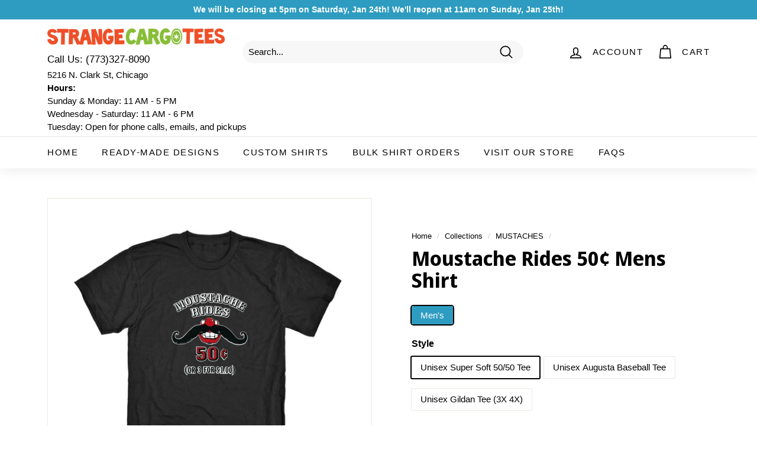

--- FILE ---
content_type: text/html; charset=utf-8
request_url: https://www.strangecargo.com/collections/mustache-shirts/products/moustache-rides-50-mens-shirt
body_size: 36391
content:
<!doctype html>
<html class="no-js" lang="en" dir="ltr">
<head>
  <meta charset="utf-8">
  <meta http-equiv="X-UA-Compatible" content="IE=edge,chrome=1">
  <meta name="viewport" content="width=device-width,initial-scale=1">
  <meta name="theme-color" content="#2e9cc0">
  <link rel="canonical" href="https://www.strangecargo.com/products/moustache-rides-50-mens-shirt">
  <link rel="preload" as="style" href="//www.strangecargo.com/cdn/shop/t/2/assets/theme.css?v=4664096074431807651769294520">
  <link rel="preload" as="script" href="//www.strangecargo.com/cdn/shop/t/2/assets/theme.min.js?v=16155855099866175591627076756">
  <link rel="preconnect" href="https://cdn.shopify.com">
  <link rel="preconnect" href="https://fonts.shopifycdn.com">
  <link rel="dns-prefetch" href="https://productreviews.shopifycdn.com">
  <link rel="dns-prefetch" href="https://ajax.googleapis.com">
  <link rel="dns-prefetch" href="https://maps.googleapis.com">
  <link rel="dns-prefetch" href="https://maps.gstatic.com">
  
  <!-- Google Tag Manager -->
<script>(function(w,d,s,l,i){w[l]=w[l]||[];w[l].push({'gtm.start':
new Date().getTime(),event:'gtm.js'});var f=d.getElementsByTagName(s)[0],
j=d.createElement(s),dl=l!='dataLayer'?'&l='+l:'';j.async=true;j.src=
'https://www.googletagmanager.com/gtm.js?id='+i+dl;f.parentNode.insertBefore(j,f);
})(window,document,'script','dataLayer','GTM-WVT7WN6');</script>
<!-- End Google Tag Manager -->
<!-- Google Search Console -->
  <meta name="google-site-verification" content="qTO5CLtpxbLZUneCRhOepAnzyno3iDW66t2hV0ic53E" />
  <!-- End Google Search Console --><title>Moustache Rides 50¢ T-Shirt for Men &amp; Women
&ndash; Strange Cargo
</title>
<meta name="description" content="Strange Cargo: $5 Shipping. Moustache Rides 50¢ T-Shirt for Men &amp; Women. The best funny &amp; cool tees are at StrangeCargo.com"><meta property="og:site_name" content="Strange Cargo">
  <meta property="og:url" content="https://www.strangecargo.com/products/moustache-rides-50-mens-shirt">
  <meta property="og:title" content="Moustache Rides 50¢ Mens Shirt">
  <meta property="og:type" content="product">
  <meta property="og:description" content="Strange Cargo: $5 Shipping. Moustache Rides 50¢ T-Shirt for Men &amp; Women. The best funny &amp; cool tees are at StrangeCargo.com"><meta property="og:image" content="http://www.strangecargo.com/cdn/shop/products/101-1318720618.jpg?v=1627644734">
    <meta property="og:image:secure_url" content="https://www.strangecargo.com/cdn/shop/products/101-1318720618.jpg?v=1627644734">
    <meta property="og:image:width" content="500">
    <meta property="og:image:height" content="500"><meta name="twitter:site" content="@">
  <meta name="twitter:card" content="summary_large_image">
  <meta name="twitter:title" content="Moustache Rides 50¢ Mens Shirt">
  <meta name="twitter:description" content="Strange Cargo: $5 Shipping. Moustache Rides 50¢ T-Shirt for Men &amp; Women. The best funny &amp; cool tees are at StrangeCargo.com">
<style data-shopify>@font-face {
  font-family: "Noto Sans Display";
  font-weight: 700;
  font-style: normal;
  font-display: swap;
  src: url("//www.strangecargo.com/cdn/fonts/noto_sans_display/notosansdisplay_n7.f0aae6d9f7415649f065ae8a22e3c6baead78f8a.woff2") format("woff2"),
       url("//www.strangecargo.com/cdn/fonts/noto_sans_display/notosansdisplay_n7.c7773a3fcbb5f6fb15f694a6bfaf6aadd41228f7.woff") format("woff");
}

  

  
  
  
</style><link href="//www.strangecargo.com/cdn/shop/t/2/assets/theme.css?v=4664096074431807651769294520" rel="stylesheet" type="text/css" media="all" />
<style data-shopify>:root {
    --typeHeaderPrimary: "Noto Sans Display";
    --typeHeaderFallback: sans-serif;
    --typeHeaderSize: 40px;
    --typeHeaderWeight: 700;
    --typeHeaderLineHeight: 1.1;
    --typeHeaderSpacing: 0.0em;

    --typeBasePrimary:"system_ui";
    --typeBaseFallback:-apple-system, 'Segoe UI', Roboto, 'Helvetica Neue', 'Noto Sans', 'Liberation Sans', Arial, sans-serif, 'Apple Color Emoji', 'Segoe UI Emoji', 'Segoe UI Symbol', 'Noto Color Emoji';
    --typeBaseSize: 15px;
    --typeBaseWeight: 400;
    --typeBaseSpacing: 0.0em;
    --typeBaseLineHeight: 1.5;

    --colorSmallImageBg: #fff;
    --colorSmallImageBgDark: #f7f7f7;
    --colorLargeImageBg: #e7e7e7;
    --colorLargeImageBgLight: #ffffff;

    --iconWeight: 4px;
    --iconLinecaps: round;

    
      --buttonRadius: 3px;
      --btnPadding: 11px 25px;
    

    
      --roundness: 15px;
    

    
      --gridThickness: 1px;
    

    --productTileMargin: 5%;
    --collectionTileMargin: 5%;

    --swatchSize: 40px;
  }

  @media screen and (max-width: 768px) {
    :root {
      --typeBaseSize: 13px;

      
        --roundness: 15px;
        --btnPadding: 9px 25px;
      
    }
  }</style><script src="https://ajax.googleapis.com/ajax/libs/jquery/3.5.1/jquery.min.js"></script>
  <script src="https://cdn.jsdelivr.net/jquery.validation/1.16.0/jquery.validate.min.js"></script><script>
    document.documentElement.className = document.documentElement.className.replace('no-js', 'js');

    window.theme = window.theme || {};
    theme.routes = {
      home: "/",
      collections: "/collections",
      cart: "/cart.js",
      cartPage: "/cart",
      cartAdd: "/cart/add.js",
      cartChange: "/cart/change.js",
      search: "/search"
    };
    theme.strings = {
      soldOut: "Sold Out",
      unavailable: "Unavailable",
      inStockLabel: "In stock",
      stockLabel: "Only [count] items in stock",
      willNotShipUntil: "Will not ship until [date]",
      willBeInStockAfter: "Will be in stock after [date]",
      waitingForStock: "Inventory on the way",
      savePrice: "Save [saved_amount]",
      cartEmpty: "Your cart is currently empty.",
      cartTermsConfirmation: "You must agree with the terms and conditions of sales to check out",
      searchCollections: "Collections:",
      searchPages: "Pages:",
      searchArticles: "Articles:"
    };
    theme.settings = {
      dynamicVariantsEnable: true,
      dynamicVariantType: "button",
      cartType: "page",
      isCustomerTemplate: false,
      moneyFormat: "${{amount}}",
      saveType: "dollar",
      recentlyViewedEnabled: false,
      productImageSize: "square",
      productImageCover: true,
      predictiveSearch: true,
      predictiveSearchType: "product,article",
      inventoryThreshold: 10,
      superScriptSetting: true,
      superScriptPrice: true,
      quickView: false,
      quickAdd: false,
      themeName: 'Expanse',
      themeVersion: "1.0.5"
    };
  </script>

  <script>window.performance && window.performance.mark && window.performance.mark('shopify.content_for_header.start');</script><meta id="shopify-digital-wallet" name="shopify-digital-wallet" content="/58718912696/digital_wallets/dialog">
<meta name="shopify-checkout-api-token" content="a55dde32f3f5b969c14cbc9f8d1325e5">
<meta id="in-context-paypal-metadata" data-shop-id="58718912696" data-venmo-supported="false" data-environment="production" data-locale="en_US" data-paypal-v4="true" data-currency="USD">
<link rel="alternate" type="application/json+oembed" href="https://www.strangecargo.com/products/moustache-rides-50-mens-shirt.oembed">
<script async="async" src="/checkouts/internal/preloads.js?locale=en-US"></script>
<link rel="preconnect" href="https://shop.app" crossorigin="anonymous">
<script async="async" src="https://shop.app/checkouts/internal/preloads.js?locale=en-US&shop_id=58718912696" crossorigin="anonymous"></script>
<script id="apple-pay-shop-capabilities" type="application/json">{"shopId":58718912696,"countryCode":"US","currencyCode":"USD","merchantCapabilities":["supports3DS"],"merchantId":"gid:\/\/shopify\/Shop\/58718912696","merchantName":"Strange Cargo","requiredBillingContactFields":["postalAddress","email"],"requiredShippingContactFields":["postalAddress","email"],"shippingType":"shipping","supportedNetworks":["visa","masterCard","amex","discover","elo","jcb"],"total":{"type":"pending","label":"Strange Cargo","amount":"1.00"},"shopifyPaymentsEnabled":true,"supportsSubscriptions":true}</script>
<script id="shopify-features" type="application/json">{"accessToken":"a55dde32f3f5b969c14cbc9f8d1325e5","betas":["rich-media-storefront-analytics"],"domain":"www.strangecargo.com","predictiveSearch":true,"shopId":58718912696,"locale":"en"}</script>
<script>var Shopify = Shopify || {};
Shopify.shop = "strangecargo.myshopify.com";
Shopify.locale = "en";
Shopify.currency = {"active":"USD","rate":"1.0"};
Shopify.country = "US";
Shopify.theme = {"name":"Strange Cargo","id":125196992696,"schema_name":"Expanse","schema_version":"1.0.5","theme_store_id":902,"role":"main"};
Shopify.theme.handle = "null";
Shopify.theme.style = {"id":null,"handle":null};
Shopify.cdnHost = "www.strangecargo.com/cdn";
Shopify.routes = Shopify.routes || {};
Shopify.routes.root = "/";</script>
<script type="module">!function(o){(o.Shopify=o.Shopify||{}).modules=!0}(window);</script>
<script>!function(o){function n(){var o=[];function n(){o.push(Array.prototype.slice.apply(arguments))}return n.q=o,n}var t=o.Shopify=o.Shopify||{};t.loadFeatures=n(),t.autoloadFeatures=n()}(window);</script>
<script>
  window.ShopifyPay = window.ShopifyPay || {};
  window.ShopifyPay.apiHost = "shop.app\/pay";
  window.ShopifyPay.redirectState = null;
</script>
<script id="shop-js-analytics" type="application/json">{"pageType":"product"}</script>
<script defer="defer" async type="module" src="//www.strangecargo.com/cdn/shopifycloud/shop-js/modules/v2/client.init-shop-cart-sync_BT-GjEfc.en.esm.js"></script>
<script defer="defer" async type="module" src="//www.strangecargo.com/cdn/shopifycloud/shop-js/modules/v2/chunk.common_D58fp_Oc.esm.js"></script>
<script defer="defer" async type="module" src="//www.strangecargo.com/cdn/shopifycloud/shop-js/modules/v2/chunk.modal_xMitdFEc.esm.js"></script>
<script type="module">
  await import("//www.strangecargo.com/cdn/shopifycloud/shop-js/modules/v2/client.init-shop-cart-sync_BT-GjEfc.en.esm.js");
await import("//www.strangecargo.com/cdn/shopifycloud/shop-js/modules/v2/chunk.common_D58fp_Oc.esm.js");
await import("//www.strangecargo.com/cdn/shopifycloud/shop-js/modules/v2/chunk.modal_xMitdFEc.esm.js");

  window.Shopify.SignInWithShop?.initShopCartSync?.({"fedCMEnabled":true,"windoidEnabled":true});

</script>
<script>
  window.Shopify = window.Shopify || {};
  if (!window.Shopify.featureAssets) window.Shopify.featureAssets = {};
  window.Shopify.featureAssets['shop-js'] = {"shop-cart-sync":["modules/v2/client.shop-cart-sync_DZOKe7Ll.en.esm.js","modules/v2/chunk.common_D58fp_Oc.esm.js","modules/v2/chunk.modal_xMitdFEc.esm.js"],"init-fed-cm":["modules/v2/client.init-fed-cm_B6oLuCjv.en.esm.js","modules/v2/chunk.common_D58fp_Oc.esm.js","modules/v2/chunk.modal_xMitdFEc.esm.js"],"shop-cash-offers":["modules/v2/client.shop-cash-offers_D2sdYoxE.en.esm.js","modules/v2/chunk.common_D58fp_Oc.esm.js","modules/v2/chunk.modal_xMitdFEc.esm.js"],"shop-login-button":["modules/v2/client.shop-login-button_QeVjl5Y3.en.esm.js","modules/v2/chunk.common_D58fp_Oc.esm.js","modules/v2/chunk.modal_xMitdFEc.esm.js"],"pay-button":["modules/v2/client.pay-button_DXTOsIq6.en.esm.js","modules/v2/chunk.common_D58fp_Oc.esm.js","modules/v2/chunk.modal_xMitdFEc.esm.js"],"shop-button":["modules/v2/client.shop-button_DQZHx9pm.en.esm.js","modules/v2/chunk.common_D58fp_Oc.esm.js","modules/v2/chunk.modal_xMitdFEc.esm.js"],"avatar":["modules/v2/client.avatar_BTnouDA3.en.esm.js"],"init-windoid":["modules/v2/client.init-windoid_CR1B-cfM.en.esm.js","modules/v2/chunk.common_D58fp_Oc.esm.js","modules/v2/chunk.modal_xMitdFEc.esm.js"],"init-shop-for-new-customer-accounts":["modules/v2/client.init-shop-for-new-customer-accounts_C_vY_xzh.en.esm.js","modules/v2/client.shop-login-button_QeVjl5Y3.en.esm.js","modules/v2/chunk.common_D58fp_Oc.esm.js","modules/v2/chunk.modal_xMitdFEc.esm.js"],"init-shop-email-lookup-coordinator":["modules/v2/client.init-shop-email-lookup-coordinator_BI7n9ZSv.en.esm.js","modules/v2/chunk.common_D58fp_Oc.esm.js","modules/v2/chunk.modal_xMitdFEc.esm.js"],"init-shop-cart-sync":["modules/v2/client.init-shop-cart-sync_BT-GjEfc.en.esm.js","modules/v2/chunk.common_D58fp_Oc.esm.js","modules/v2/chunk.modal_xMitdFEc.esm.js"],"shop-toast-manager":["modules/v2/client.shop-toast-manager_DiYdP3xc.en.esm.js","modules/v2/chunk.common_D58fp_Oc.esm.js","modules/v2/chunk.modal_xMitdFEc.esm.js"],"init-customer-accounts":["modules/v2/client.init-customer-accounts_D9ZNqS-Q.en.esm.js","modules/v2/client.shop-login-button_QeVjl5Y3.en.esm.js","modules/v2/chunk.common_D58fp_Oc.esm.js","modules/v2/chunk.modal_xMitdFEc.esm.js"],"init-customer-accounts-sign-up":["modules/v2/client.init-customer-accounts-sign-up_iGw4briv.en.esm.js","modules/v2/client.shop-login-button_QeVjl5Y3.en.esm.js","modules/v2/chunk.common_D58fp_Oc.esm.js","modules/v2/chunk.modal_xMitdFEc.esm.js"],"shop-follow-button":["modules/v2/client.shop-follow-button_CqMgW2wH.en.esm.js","modules/v2/chunk.common_D58fp_Oc.esm.js","modules/v2/chunk.modal_xMitdFEc.esm.js"],"checkout-modal":["modules/v2/client.checkout-modal_xHeaAweL.en.esm.js","modules/v2/chunk.common_D58fp_Oc.esm.js","modules/v2/chunk.modal_xMitdFEc.esm.js"],"shop-login":["modules/v2/client.shop-login_D91U-Q7h.en.esm.js","modules/v2/chunk.common_D58fp_Oc.esm.js","modules/v2/chunk.modal_xMitdFEc.esm.js"],"lead-capture":["modules/v2/client.lead-capture_BJmE1dJe.en.esm.js","modules/v2/chunk.common_D58fp_Oc.esm.js","modules/v2/chunk.modal_xMitdFEc.esm.js"],"payment-terms":["modules/v2/client.payment-terms_Ci9AEqFq.en.esm.js","modules/v2/chunk.common_D58fp_Oc.esm.js","modules/v2/chunk.modal_xMitdFEc.esm.js"]};
</script>
<script>(function() {
  var isLoaded = false;
  function asyncLoad() {
    if (isLoaded) return;
    isLoaded = true;
    var urls = ["https:\/\/cdn.customily.com\/shopify\/static\/customily.shopify.script.js?shop=strangecargo.myshopify.com"];
    for (var i = 0; i < urls.length; i++) {
      var s = document.createElement('script');
      s.type = 'text/javascript';
      s.async = true;
      s.src = urls[i];
      var x = document.getElementsByTagName('script')[0];
      x.parentNode.insertBefore(s, x);
    }
  };
  if(window.attachEvent) {
    window.attachEvent('onload', asyncLoad);
  } else {
    window.addEventListener('load', asyncLoad, false);
  }
})();</script>
<script id="__st">var __st={"a":58718912696,"offset":-21600,"reqid":"d4e15157-a58a-48af-94b0-810b6875c019-1769431917","pageurl":"www.strangecargo.com\/collections\/mustache-shirts\/products\/moustache-rides-50-mens-shirt","u":"7d692bd55924","p":"product","rtyp":"product","rid":6799009153208};</script>
<script>window.ShopifyPaypalV4VisibilityTracking = true;</script>
<script id="captcha-bootstrap">!function(){'use strict';const t='contact',e='account',n='new_comment',o=[[t,t],['blogs',n],['comments',n],[t,'customer']],c=[[e,'customer_login'],[e,'guest_login'],[e,'recover_customer_password'],[e,'create_customer']],r=t=>t.map((([t,e])=>`form[action*='/${t}']:not([data-nocaptcha='true']) input[name='form_type'][value='${e}']`)).join(','),a=t=>()=>t?[...document.querySelectorAll(t)].map((t=>t.form)):[];function s(){const t=[...o],e=r(t);return a(e)}const i='password',u='form_key',d=['recaptcha-v3-token','g-recaptcha-response','h-captcha-response',i],f=()=>{try{return window.sessionStorage}catch{return}},m='__shopify_v',_=t=>t.elements[u];function p(t,e,n=!1){try{const o=window.sessionStorage,c=JSON.parse(o.getItem(e)),{data:r}=function(t){const{data:e,action:n}=t;return t[m]||n?{data:e,action:n}:{data:t,action:n}}(c);for(const[e,n]of Object.entries(r))t.elements[e]&&(t.elements[e].value=n);n&&o.removeItem(e)}catch(o){console.error('form repopulation failed',{error:o})}}const l='form_type',E='cptcha';function T(t){t.dataset[E]=!0}const w=window,h=w.document,L='Shopify',v='ce_forms',y='captcha';let A=!1;((t,e)=>{const n=(g='f06e6c50-85a8-45c8-87d0-21a2b65856fe',I='https://cdn.shopify.com/shopifycloud/storefront-forms-hcaptcha/ce_storefront_forms_captcha_hcaptcha.v1.5.2.iife.js',D={infoText:'Protected by hCaptcha',privacyText:'Privacy',termsText:'Terms'},(t,e,n)=>{const o=w[L][v],c=o.bindForm;if(c)return c(t,g,e,D).then(n);var r;o.q.push([[t,g,e,D],n]),r=I,A||(h.body.append(Object.assign(h.createElement('script'),{id:'captcha-provider',async:!0,src:r})),A=!0)});var g,I,D;w[L]=w[L]||{},w[L][v]=w[L][v]||{},w[L][v].q=[],w[L][y]=w[L][y]||{},w[L][y].protect=function(t,e){n(t,void 0,e),T(t)},Object.freeze(w[L][y]),function(t,e,n,w,h,L){const[v,y,A,g]=function(t,e,n){const i=e?o:[],u=t?c:[],d=[...i,...u],f=r(d),m=r(i),_=r(d.filter((([t,e])=>n.includes(e))));return[a(f),a(m),a(_),s()]}(w,h,L),I=t=>{const e=t.target;return e instanceof HTMLFormElement?e:e&&e.form},D=t=>v().includes(t);t.addEventListener('submit',(t=>{const e=I(t);if(!e)return;const n=D(e)&&!e.dataset.hcaptchaBound&&!e.dataset.recaptchaBound,o=_(e),c=g().includes(e)&&(!o||!o.value);(n||c)&&t.preventDefault(),c&&!n&&(function(t){try{if(!f())return;!function(t){const e=f();if(!e)return;const n=_(t);if(!n)return;const o=n.value;o&&e.removeItem(o)}(t);const e=Array.from(Array(32),(()=>Math.random().toString(36)[2])).join('');!function(t,e){_(t)||t.append(Object.assign(document.createElement('input'),{type:'hidden',name:u})),t.elements[u].value=e}(t,e),function(t,e){const n=f();if(!n)return;const o=[...t.querySelectorAll(`input[type='${i}']`)].map((({name:t})=>t)),c=[...d,...o],r={};for(const[a,s]of new FormData(t).entries())c.includes(a)||(r[a]=s);n.setItem(e,JSON.stringify({[m]:1,action:t.action,data:r}))}(t,e)}catch(e){console.error('failed to persist form',e)}}(e),e.submit())}));const S=(t,e)=>{t&&!t.dataset[E]&&(n(t,e.some((e=>e===t))),T(t))};for(const o of['focusin','change'])t.addEventListener(o,(t=>{const e=I(t);D(e)&&S(e,y())}));const B=e.get('form_key'),M=e.get(l),P=B&&M;t.addEventListener('DOMContentLoaded',(()=>{const t=y();if(P)for(const e of t)e.elements[l].value===M&&p(e,B);[...new Set([...A(),...v().filter((t=>'true'===t.dataset.shopifyCaptcha))])].forEach((e=>S(e,t)))}))}(h,new URLSearchParams(w.location.search),n,t,e,['guest_login'])})(!0,!0)}();</script>
<script integrity="sha256-4kQ18oKyAcykRKYeNunJcIwy7WH5gtpwJnB7kiuLZ1E=" data-source-attribution="shopify.loadfeatures" defer="defer" src="//www.strangecargo.com/cdn/shopifycloud/storefront/assets/storefront/load_feature-a0a9edcb.js" crossorigin="anonymous"></script>
<script crossorigin="anonymous" defer="defer" src="//www.strangecargo.com/cdn/shopifycloud/storefront/assets/shopify_pay/storefront-65b4c6d7.js?v=20250812"></script>
<script data-source-attribution="shopify.dynamic_checkout.dynamic.init">var Shopify=Shopify||{};Shopify.PaymentButton=Shopify.PaymentButton||{isStorefrontPortableWallets:!0,init:function(){window.Shopify.PaymentButton.init=function(){};var t=document.createElement("script");t.src="https://www.strangecargo.com/cdn/shopifycloud/portable-wallets/latest/portable-wallets.en.js",t.type="module",document.head.appendChild(t)}};
</script>
<script data-source-attribution="shopify.dynamic_checkout.buyer_consent">
  function portableWalletsHideBuyerConsent(e){var t=document.getElementById("shopify-buyer-consent"),n=document.getElementById("shopify-subscription-policy-button");t&&n&&(t.classList.add("hidden"),t.setAttribute("aria-hidden","true"),n.removeEventListener("click",e))}function portableWalletsShowBuyerConsent(e){var t=document.getElementById("shopify-buyer-consent"),n=document.getElementById("shopify-subscription-policy-button");t&&n&&(t.classList.remove("hidden"),t.removeAttribute("aria-hidden"),n.addEventListener("click",e))}window.Shopify?.PaymentButton&&(window.Shopify.PaymentButton.hideBuyerConsent=portableWalletsHideBuyerConsent,window.Shopify.PaymentButton.showBuyerConsent=portableWalletsShowBuyerConsent);
</script>
<script data-source-attribution="shopify.dynamic_checkout.cart.bootstrap">document.addEventListener("DOMContentLoaded",(function(){function t(){return document.querySelector("shopify-accelerated-checkout-cart, shopify-accelerated-checkout")}if(t())Shopify.PaymentButton.init();else{new MutationObserver((function(e,n){t()&&(Shopify.PaymentButton.init(),n.disconnect())})).observe(document.body,{childList:!0,subtree:!0})}}));
</script>
<link id="shopify-accelerated-checkout-styles" rel="stylesheet" media="screen" href="https://www.strangecargo.com/cdn/shopifycloud/portable-wallets/latest/accelerated-checkout-backwards-compat.css" crossorigin="anonymous">
<style id="shopify-accelerated-checkout-cart">
        #shopify-buyer-consent {
  margin-top: 1em;
  display: inline-block;
  width: 100%;
}

#shopify-buyer-consent.hidden {
  display: none;
}

#shopify-subscription-policy-button {
  background: none;
  border: none;
  padding: 0;
  text-decoration: underline;
  font-size: inherit;
  cursor: pointer;
}

#shopify-subscription-policy-button::before {
  box-shadow: none;
}

      </style>

<script>window.performance && window.performance.mark && window.performance.mark('shopify.content_for_header.end');</script>

  <script src="//www.strangecargo.com/cdn/shop/t/2/assets/vendor-scripts-v0.js" defer="defer"></script>
  <script src="//www.strangecargo.com/cdn/shop/t/2/assets/theme.js?v=21875083456240880881656910537" defer="defer"></script><link href="https://monorail-edge.shopifysvc.com" rel="dns-prefetch">
<script>(function(){if ("sendBeacon" in navigator && "performance" in window) {try {var session_token_from_headers = performance.getEntriesByType('navigation')[0].serverTiming.find(x => x.name == '_s').description;} catch {var session_token_from_headers = undefined;}var session_cookie_matches = document.cookie.match(/_shopify_s=([^;]*)/);var session_token_from_cookie = session_cookie_matches && session_cookie_matches.length === 2 ? session_cookie_matches[1] : "";var session_token = session_token_from_headers || session_token_from_cookie || "";function handle_abandonment_event(e) {var entries = performance.getEntries().filter(function(entry) {return /monorail-edge.shopifysvc.com/.test(entry.name);});if (!window.abandonment_tracked && entries.length === 0) {window.abandonment_tracked = true;var currentMs = Date.now();var navigation_start = performance.timing.navigationStart;var payload = {shop_id: 58718912696,url: window.location.href,navigation_start,duration: currentMs - navigation_start,session_token,page_type: "product"};window.navigator.sendBeacon("https://monorail-edge.shopifysvc.com/v1/produce", JSON.stringify({schema_id: "online_store_buyer_site_abandonment/1.1",payload: payload,metadata: {event_created_at_ms: currentMs,event_sent_at_ms: currentMs}}));}}window.addEventListener('pagehide', handle_abandonment_event);}}());</script>
<script id="web-pixels-manager-setup">(function e(e,d,r,n,o){if(void 0===o&&(o={}),!Boolean(null===(a=null===(i=window.Shopify)||void 0===i?void 0:i.analytics)||void 0===a?void 0:a.replayQueue)){var i,a;window.Shopify=window.Shopify||{};var t=window.Shopify;t.analytics=t.analytics||{};var s=t.analytics;s.replayQueue=[],s.publish=function(e,d,r){return s.replayQueue.push([e,d,r]),!0};try{self.performance.mark("wpm:start")}catch(e){}var l=function(){var e={modern:/Edge?\/(1{2}[4-9]|1[2-9]\d|[2-9]\d{2}|\d{4,})\.\d+(\.\d+|)|Firefox\/(1{2}[4-9]|1[2-9]\d|[2-9]\d{2}|\d{4,})\.\d+(\.\d+|)|Chrom(ium|e)\/(9{2}|\d{3,})\.\d+(\.\d+|)|(Maci|X1{2}).+ Version\/(15\.\d+|(1[6-9]|[2-9]\d|\d{3,})\.\d+)([,.]\d+|)( \(\w+\)|)( Mobile\/\w+|) Safari\/|Chrome.+OPR\/(9{2}|\d{3,})\.\d+\.\d+|(CPU[ +]OS|iPhone[ +]OS|CPU[ +]iPhone|CPU IPhone OS|CPU iPad OS)[ +]+(15[._]\d+|(1[6-9]|[2-9]\d|\d{3,})[._]\d+)([._]\d+|)|Android:?[ /-](13[3-9]|1[4-9]\d|[2-9]\d{2}|\d{4,})(\.\d+|)(\.\d+|)|Android.+Firefox\/(13[5-9]|1[4-9]\d|[2-9]\d{2}|\d{4,})\.\d+(\.\d+|)|Android.+Chrom(ium|e)\/(13[3-9]|1[4-9]\d|[2-9]\d{2}|\d{4,})\.\d+(\.\d+|)|SamsungBrowser\/([2-9]\d|\d{3,})\.\d+/,legacy:/Edge?\/(1[6-9]|[2-9]\d|\d{3,})\.\d+(\.\d+|)|Firefox\/(5[4-9]|[6-9]\d|\d{3,})\.\d+(\.\d+|)|Chrom(ium|e)\/(5[1-9]|[6-9]\d|\d{3,})\.\d+(\.\d+|)([\d.]+$|.*Safari\/(?![\d.]+ Edge\/[\d.]+$))|(Maci|X1{2}).+ Version\/(10\.\d+|(1[1-9]|[2-9]\d|\d{3,})\.\d+)([,.]\d+|)( \(\w+\)|)( Mobile\/\w+|) Safari\/|Chrome.+OPR\/(3[89]|[4-9]\d|\d{3,})\.\d+\.\d+|(CPU[ +]OS|iPhone[ +]OS|CPU[ +]iPhone|CPU IPhone OS|CPU iPad OS)[ +]+(10[._]\d+|(1[1-9]|[2-9]\d|\d{3,})[._]\d+)([._]\d+|)|Android:?[ /-](13[3-9]|1[4-9]\d|[2-9]\d{2}|\d{4,})(\.\d+|)(\.\d+|)|Mobile Safari.+OPR\/([89]\d|\d{3,})\.\d+\.\d+|Android.+Firefox\/(13[5-9]|1[4-9]\d|[2-9]\d{2}|\d{4,})\.\d+(\.\d+|)|Android.+Chrom(ium|e)\/(13[3-9]|1[4-9]\d|[2-9]\d{2}|\d{4,})\.\d+(\.\d+|)|Android.+(UC? ?Browser|UCWEB|U3)[ /]?(15\.([5-9]|\d{2,})|(1[6-9]|[2-9]\d|\d{3,})\.\d+)\.\d+|SamsungBrowser\/(5\.\d+|([6-9]|\d{2,})\.\d+)|Android.+MQ{2}Browser\/(14(\.(9|\d{2,})|)|(1[5-9]|[2-9]\d|\d{3,})(\.\d+|))(\.\d+|)|K[Aa][Ii]OS\/(3\.\d+|([4-9]|\d{2,})\.\d+)(\.\d+|)/},d=e.modern,r=e.legacy,n=navigator.userAgent;return n.match(d)?"modern":n.match(r)?"legacy":"unknown"}(),u="modern"===l?"modern":"legacy",c=(null!=n?n:{modern:"",legacy:""})[u],f=function(e){return[e.baseUrl,"/wpm","/b",e.hashVersion,"modern"===e.buildTarget?"m":"l",".js"].join("")}({baseUrl:d,hashVersion:r,buildTarget:u}),m=function(e){var d=e.version,r=e.bundleTarget,n=e.surface,o=e.pageUrl,i=e.monorailEndpoint;return{emit:function(e){var a=e.status,t=e.errorMsg,s=(new Date).getTime(),l=JSON.stringify({metadata:{event_sent_at_ms:s},events:[{schema_id:"web_pixels_manager_load/3.1",payload:{version:d,bundle_target:r,page_url:o,status:a,surface:n,error_msg:t},metadata:{event_created_at_ms:s}}]});if(!i)return console&&console.warn&&console.warn("[Web Pixels Manager] No Monorail endpoint provided, skipping logging."),!1;try{return self.navigator.sendBeacon.bind(self.navigator)(i,l)}catch(e){}var u=new XMLHttpRequest;try{return u.open("POST",i,!0),u.setRequestHeader("Content-Type","text/plain"),u.send(l),!0}catch(e){return console&&console.warn&&console.warn("[Web Pixels Manager] Got an unhandled error while logging to Monorail."),!1}}}}({version:r,bundleTarget:l,surface:e.surface,pageUrl:self.location.href,monorailEndpoint:e.monorailEndpoint});try{o.browserTarget=l,function(e){var d=e.src,r=e.async,n=void 0===r||r,o=e.onload,i=e.onerror,a=e.sri,t=e.scriptDataAttributes,s=void 0===t?{}:t,l=document.createElement("script"),u=document.querySelector("head"),c=document.querySelector("body");if(l.async=n,l.src=d,a&&(l.integrity=a,l.crossOrigin="anonymous"),s)for(var f in s)if(Object.prototype.hasOwnProperty.call(s,f))try{l.dataset[f]=s[f]}catch(e){}if(o&&l.addEventListener("load",o),i&&l.addEventListener("error",i),u)u.appendChild(l);else{if(!c)throw new Error("Did not find a head or body element to append the script");c.appendChild(l)}}({src:f,async:!0,onload:function(){if(!function(){var e,d;return Boolean(null===(d=null===(e=window.Shopify)||void 0===e?void 0:e.analytics)||void 0===d?void 0:d.initialized)}()){var d=window.webPixelsManager.init(e)||void 0;if(d){var r=window.Shopify.analytics;r.replayQueue.forEach((function(e){var r=e[0],n=e[1],o=e[2];d.publishCustomEvent(r,n,o)})),r.replayQueue=[],r.publish=d.publishCustomEvent,r.visitor=d.visitor,r.initialized=!0}}},onerror:function(){return m.emit({status:"failed",errorMsg:"".concat(f," has failed to load")})},sri:function(e){var d=/^sha384-[A-Za-z0-9+/=]+$/;return"string"==typeof e&&d.test(e)}(c)?c:"",scriptDataAttributes:o}),m.emit({status:"loading"})}catch(e){m.emit({status:"failed",errorMsg:(null==e?void 0:e.message)||"Unknown error"})}}})({shopId: 58718912696,storefrontBaseUrl: "https://www.strangecargo.com",extensionsBaseUrl: "https://extensions.shopifycdn.com/cdn/shopifycloud/web-pixels-manager",monorailEndpoint: "https://monorail-edge.shopifysvc.com/unstable/produce_batch",surface: "storefront-renderer",enabledBetaFlags: ["2dca8a86"],webPixelsConfigList: [{"id":"754712878","configuration":"{\"config\":\"{\\\"pixel_id\\\":\\\"G-F48QE2MF4L\\\",\\\"gtag_events\\\":[{\\\"type\\\":\\\"purchase\\\",\\\"action_label\\\":\\\"G-F48QE2MF4L\\\"},{\\\"type\\\":\\\"page_view\\\",\\\"action_label\\\":\\\"G-F48QE2MF4L\\\"},{\\\"type\\\":\\\"view_item\\\",\\\"action_label\\\":\\\"G-F48QE2MF4L\\\"},{\\\"type\\\":\\\"search\\\",\\\"action_label\\\":\\\"G-F48QE2MF4L\\\"},{\\\"type\\\":\\\"add_to_cart\\\",\\\"action_label\\\":\\\"G-F48QE2MF4L\\\"},{\\\"type\\\":\\\"begin_checkout\\\",\\\"action_label\\\":\\\"G-F48QE2MF4L\\\"},{\\\"type\\\":\\\"add_payment_info\\\",\\\"action_label\\\":\\\"G-F48QE2MF4L\\\"}],\\\"enable_monitoring_mode\\\":false}\"}","eventPayloadVersion":"v1","runtimeContext":"OPEN","scriptVersion":"b2a88bafab3e21179ed38636efcd8a93","type":"APP","apiClientId":1780363,"privacyPurposes":[],"dataSharingAdjustments":{"protectedCustomerApprovalScopes":["read_customer_address","read_customer_email","read_customer_name","read_customer_personal_data","read_customer_phone"]}},{"id":"shopify-app-pixel","configuration":"{}","eventPayloadVersion":"v1","runtimeContext":"STRICT","scriptVersion":"0450","apiClientId":"shopify-pixel","type":"APP","privacyPurposes":["ANALYTICS","MARKETING"]},{"id":"shopify-custom-pixel","eventPayloadVersion":"v1","runtimeContext":"LAX","scriptVersion":"0450","apiClientId":"shopify-pixel","type":"CUSTOM","privacyPurposes":["ANALYTICS","MARKETING"]}],isMerchantRequest: false,initData: {"shop":{"name":"Strange Cargo","paymentSettings":{"currencyCode":"USD"},"myshopifyDomain":"strangecargo.myshopify.com","countryCode":"US","storefrontUrl":"https:\/\/www.strangecargo.com"},"customer":null,"cart":null,"checkout":null,"productVariants":[{"price":{"amount":25.0,"currencyCode":"USD"},"product":{"title":"Moustache Rides 50¢ Mens Shirt","vendor":"Strange Cargo","id":"6799009153208","untranslatedTitle":"Moustache Rides 50¢ Mens Shirt","url":"\/products\/moustache-rides-50-mens-shirt","type":"Men's Shirt"},"id":"41689400443064","image":{"src":"\/\/www.strangecargo.com\/cdn\/shop\/products\/4-1484157839_a6629ab0-64d7-4c81-a162-6353c57050cd.jpg?v=1637926338"},"sku":"J32","title":"Unisex Super Soft 50\/50 Tee \/ Black \/ S","untranslatedTitle":"Unisex Super Soft 50\/50 Tee \/ Black \/ S"},{"price":{"amount":25.0,"currencyCode":"USD"},"product":{"title":"Moustache Rides 50¢ Mens Shirt","vendor":"Strange Cargo","id":"6799009153208","untranslatedTitle":"Moustache Rides 50¢ Mens Shirt","url":"\/products\/moustache-rides-50-mens-shirt","type":"Men's Shirt"},"id":"41689400475832","image":{"src":"\/\/www.strangecargo.com\/cdn\/shop\/products\/4-1484157839_a6629ab0-64d7-4c81-a162-6353c57050cd.jpg?v=1637926338"},"sku":"J32","title":"Unisex Super Soft 50\/50 Tee \/ Black \/ M","untranslatedTitle":"Unisex Super Soft 50\/50 Tee \/ Black \/ M"},{"price":{"amount":25.0,"currencyCode":"USD"},"product":{"title":"Moustache Rides 50¢ Mens Shirt","vendor":"Strange Cargo","id":"6799009153208","untranslatedTitle":"Moustache Rides 50¢ Mens Shirt","url":"\/products\/moustache-rides-50-mens-shirt","type":"Men's Shirt"},"id":"41689400508600","image":{"src":"\/\/www.strangecargo.com\/cdn\/shop\/products\/4-1484157839_a6629ab0-64d7-4c81-a162-6353c57050cd.jpg?v=1637926338"},"sku":"J32","title":"Unisex Super Soft 50\/50 Tee \/ Black \/ L","untranslatedTitle":"Unisex Super Soft 50\/50 Tee \/ Black \/ L"},{"price":{"amount":25.0,"currencyCode":"USD"},"product":{"title":"Moustache Rides 50¢ Mens Shirt","vendor":"Strange Cargo","id":"6799009153208","untranslatedTitle":"Moustache Rides 50¢ Mens Shirt","url":"\/products\/moustache-rides-50-mens-shirt","type":"Men's Shirt"},"id":"41689400541368","image":{"src":"\/\/www.strangecargo.com\/cdn\/shop\/products\/4-1484157839_a6629ab0-64d7-4c81-a162-6353c57050cd.jpg?v=1637926338"},"sku":"J32","title":"Unisex Super Soft 50\/50 Tee \/ Black \/ XL","untranslatedTitle":"Unisex Super Soft 50\/50 Tee \/ Black \/ XL"},{"price":{"amount":27.0,"currencyCode":"USD"},"product":{"title":"Moustache Rides 50¢ Mens Shirt","vendor":"Strange Cargo","id":"6799009153208","untranslatedTitle":"Moustache Rides 50¢ Mens Shirt","url":"\/products\/moustache-rides-50-mens-shirt","type":"Men's Shirt"},"id":"41689400574136","image":{"src":"\/\/www.strangecargo.com\/cdn\/shop\/products\/4-1484157839_a6629ab0-64d7-4c81-a162-6353c57050cd.jpg?v=1637926338"},"sku":"J32","title":"Unisex Super Soft 50\/50 Tee \/ Black \/ 2X","untranslatedTitle":"Unisex Super Soft 50\/50 Tee \/ Black \/ 2X"},{"price":{"amount":25.0,"currencyCode":"USD"},"product":{"title":"Moustache Rides 50¢ Mens Shirt","vendor":"Strange Cargo","id":"6799009153208","untranslatedTitle":"Moustache Rides 50¢ Mens Shirt","url":"\/products\/moustache-rides-50-mens-shirt","type":"Men's Shirt"},"id":"41689400606904","image":{"src":"\/\/www.strangecargo.com\/cdn\/shop\/products\/7-1484157991_c43b5c25-db85-4dc5-b7b4-6e8cd3a7ad93.jpg?v=1637926338"},"sku":"J32","title":"Unisex Super Soft 50\/50 Tee \/ Gold \/ S","untranslatedTitle":"Unisex Super Soft 50\/50 Tee \/ Gold \/ S"},{"price":{"amount":25.0,"currencyCode":"USD"},"product":{"title":"Moustache Rides 50¢ Mens Shirt","vendor":"Strange Cargo","id":"6799009153208","untranslatedTitle":"Moustache Rides 50¢ Mens Shirt","url":"\/products\/moustache-rides-50-mens-shirt","type":"Men's Shirt"},"id":"41689400639672","image":{"src":"\/\/www.strangecargo.com\/cdn\/shop\/products\/7-1484157991_c43b5c25-db85-4dc5-b7b4-6e8cd3a7ad93.jpg?v=1637926338"},"sku":"J32","title":"Unisex Super Soft 50\/50 Tee \/ Gold \/ M","untranslatedTitle":"Unisex Super Soft 50\/50 Tee \/ Gold \/ M"},{"price":{"amount":25.0,"currencyCode":"USD"},"product":{"title":"Moustache Rides 50¢ Mens Shirt","vendor":"Strange Cargo","id":"6799009153208","untranslatedTitle":"Moustache Rides 50¢ Mens Shirt","url":"\/products\/moustache-rides-50-mens-shirt","type":"Men's Shirt"},"id":"41689400672440","image":{"src":"\/\/www.strangecargo.com\/cdn\/shop\/products\/7-1484157991_c43b5c25-db85-4dc5-b7b4-6e8cd3a7ad93.jpg?v=1637926338"},"sku":"J32","title":"Unisex Super Soft 50\/50 Tee \/ Gold \/ L","untranslatedTitle":"Unisex Super Soft 50\/50 Tee \/ Gold \/ L"},{"price":{"amount":25.0,"currencyCode":"USD"},"product":{"title":"Moustache Rides 50¢ Mens Shirt","vendor":"Strange Cargo","id":"6799009153208","untranslatedTitle":"Moustache Rides 50¢ Mens Shirt","url":"\/products\/moustache-rides-50-mens-shirt","type":"Men's Shirt"},"id":"41689400705208","image":{"src":"\/\/www.strangecargo.com\/cdn\/shop\/products\/7-1484157991_c43b5c25-db85-4dc5-b7b4-6e8cd3a7ad93.jpg?v=1637926338"},"sku":"J32","title":"Unisex Super Soft 50\/50 Tee \/ Gold \/ XL","untranslatedTitle":"Unisex Super Soft 50\/50 Tee \/ Gold \/ XL"},{"price":{"amount":27.0,"currencyCode":"USD"},"product":{"title":"Moustache Rides 50¢ Mens Shirt","vendor":"Strange Cargo","id":"6799009153208","untranslatedTitle":"Moustache Rides 50¢ Mens Shirt","url":"\/products\/moustache-rides-50-mens-shirt","type":"Men's Shirt"},"id":"41689400737976","image":{"src":"\/\/www.strangecargo.com\/cdn\/shop\/products\/7-1484157991_c43b5c25-db85-4dc5-b7b4-6e8cd3a7ad93.jpg?v=1637926338"},"sku":"J32","title":"Unisex Super Soft 50\/50 Tee \/ Gold \/ 2X","untranslatedTitle":"Unisex Super Soft 50\/50 Tee \/ Gold \/ 2X"},{"price":{"amount":25.0,"currencyCode":"USD"},"product":{"title":"Moustache Rides 50¢ Mens Shirt","vendor":"Strange Cargo","id":"6799009153208","untranslatedTitle":"Moustache Rides 50¢ Mens Shirt","url":"\/products\/moustache-rides-50-mens-shirt","type":"Men's Shirt"},"id":"41689400770744","image":{"src":"\/\/www.strangecargo.com\/cdn\/shop\/products\/14-1484158029_9f88dd05-45fb-46bc-bfad-99506adfc570.jpg?v=1637926338"},"sku":"J32","title":"Unisex Super Soft 50\/50 Tee \/ Heather Grey \/ S","untranslatedTitle":"Unisex Super Soft 50\/50 Tee \/ Heather Grey \/ S"},{"price":{"amount":25.0,"currencyCode":"USD"},"product":{"title":"Moustache Rides 50¢ Mens Shirt","vendor":"Strange Cargo","id":"6799009153208","untranslatedTitle":"Moustache Rides 50¢ Mens Shirt","url":"\/products\/moustache-rides-50-mens-shirt","type":"Men's Shirt"},"id":"41689400803512","image":{"src":"\/\/www.strangecargo.com\/cdn\/shop\/products\/14-1484158029_9f88dd05-45fb-46bc-bfad-99506adfc570.jpg?v=1637926338"},"sku":"J32","title":"Unisex Super Soft 50\/50 Tee \/ Heather Grey \/ M","untranslatedTitle":"Unisex Super Soft 50\/50 Tee \/ Heather Grey \/ M"},{"price":{"amount":25.0,"currencyCode":"USD"},"product":{"title":"Moustache Rides 50¢ Mens Shirt","vendor":"Strange Cargo","id":"6799009153208","untranslatedTitle":"Moustache Rides 50¢ Mens Shirt","url":"\/products\/moustache-rides-50-mens-shirt","type":"Men's Shirt"},"id":"41689400836280","image":{"src":"\/\/www.strangecargo.com\/cdn\/shop\/products\/14-1484158029_9f88dd05-45fb-46bc-bfad-99506adfc570.jpg?v=1637926338"},"sku":"J32","title":"Unisex Super Soft 50\/50 Tee \/ Heather Grey \/ L","untranslatedTitle":"Unisex Super Soft 50\/50 Tee \/ Heather Grey \/ L"},{"price":{"amount":25.0,"currencyCode":"USD"},"product":{"title":"Moustache Rides 50¢ Mens Shirt","vendor":"Strange Cargo","id":"6799009153208","untranslatedTitle":"Moustache Rides 50¢ Mens Shirt","url":"\/products\/moustache-rides-50-mens-shirt","type":"Men's Shirt"},"id":"41689400869048","image":{"src":"\/\/www.strangecargo.com\/cdn\/shop\/products\/14-1484158029_9f88dd05-45fb-46bc-bfad-99506adfc570.jpg?v=1637926338"},"sku":"J32","title":"Unisex Super Soft 50\/50 Tee \/ Heather Grey \/ XL","untranslatedTitle":"Unisex Super Soft 50\/50 Tee \/ Heather Grey \/ XL"},{"price":{"amount":27.0,"currencyCode":"USD"},"product":{"title":"Moustache Rides 50¢ Mens Shirt","vendor":"Strange Cargo","id":"6799009153208","untranslatedTitle":"Moustache Rides 50¢ Mens Shirt","url":"\/products\/moustache-rides-50-mens-shirt","type":"Men's Shirt"},"id":"41689400901816","image":{"src":"\/\/www.strangecargo.com\/cdn\/shop\/products\/14-1484158029_9f88dd05-45fb-46bc-bfad-99506adfc570.jpg?v=1637926338"},"sku":"J32","title":"Unisex Super Soft 50\/50 Tee \/ Heather Grey \/ 2X","untranslatedTitle":"Unisex Super Soft 50\/50 Tee \/ Heather Grey \/ 2X"},{"price":{"amount":25.0,"currencyCode":"USD"},"product":{"title":"Moustache Rides 50¢ Mens Shirt","vendor":"Strange Cargo","id":"6799009153208","untranslatedTitle":"Moustache Rides 50¢ Mens Shirt","url":"\/products\/moustache-rides-50-mens-shirt","type":"Men's Shirt"},"id":"41689400934584","image":{"src":"\/\/www.strangecargo.com\/cdn\/shop\/products\/3-1484158162_a2ab8c8f-fdd1-4a5e-8277-814e01ec8ed2.jpg?v=1637926338"},"sku":"J32","title":"Unisex Super Soft 50\/50 Tee \/ Royal Blue \/ S","untranslatedTitle":"Unisex Super Soft 50\/50 Tee \/ Royal Blue \/ S"},{"price":{"amount":25.0,"currencyCode":"USD"},"product":{"title":"Moustache Rides 50¢ Mens Shirt","vendor":"Strange Cargo","id":"6799009153208","untranslatedTitle":"Moustache Rides 50¢ Mens Shirt","url":"\/products\/moustache-rides-50-mens-shirt","type":"Men's Shirt"},"id":"41689400967352","image":{"src":"\/\/www.strangecargo.com\/cdn\/shop\/products\/3-1484158162_a2ab8c8f-fdd1-4a5e-8277-814e01ec8ed2.jpg?v=1637926338"},"sku":"J32","title":"Unisex Super Soft 50\/50 Tee \/ Royal Blue \/ M","untranslatedTitle":"Unisex Super Soft 50\/50 Tee \/ Royal Blue \/ M"},{"price":{"amount":25.0,"currencyCode":"USD"},"product":{"title":"Moustache Rides 50¢ Mens Shirt","vendor":"Strange Cargo","id":"6799009153208","untranslatedTitle":"Moustache Rides 50¢ Mens Shirt","url":"\/products\/moustache-rides-50-mens-shirt","type":"Men's Shirt"},"id":"41689401000120","image":{"src":"\/\/www.strangecargo.com\/cdn\/shop\/products\/3-1484158162_a2ab8c8f-fdd1-4a5e-8277-814e01ec8ed2.jpg?v=1637926338"},"sku":"J32","title":"Unisex Super Soft 50\/50 Tee \/ Royal Blue \/ L","untranslatedTitle":"Unisex Super Soft 50\/50 Tee \/ Royal Blue \/ L"},{"price":{"amount":25.0,"currencyCode":"USD"},"product":{"title":"Moustache Rides 50¢ Mens Shirt","vendor":"Strange Cargo","id":"6799009153208","untranslatedTitle":"Moustache Rides 50¢ Mens Shirt","url":"\/products\/moustache-rides-50-mens-shirt","type":"Men's Shirt"},"id":"41689401032888","image":{"src":"\/\/www.strangecargo.com\/cdn\/shop\/products\/3-1484158162_a2ab8c8f-fdd1-4a5e-8277-814e01ec8ed2.jpg?v=1637926338"},"sku":"J32","title":"Unisex Super Soft 50\/50 Tee \/ Royal Blue \/ XL","untranslatedTitle":"Unisex Super Soft 50\/50 Tee \/ Royal Blue \/ XL"},{"price":{"amount":27.0,"currencyCode":"USD"},"product":{"title":"Moustache Rides 50¢ Mens Shirt","vendor":"Strange Cargo","id":"6799009153208","untranslatedTitle":"Moustache Rides 50¢ Mens Shirt","url":"\/products\/moustache-rides-50-mens-shirt","type":"Men's Shirt"},"id":"41689401065656","image":{"src":"\/\/www.strangecargo.com\/cdn\/shop\/products\/3-1484158162_a2ab8c8f-fdd1-4a5e-8277-814e01ec8ed2.jpg?v=1637926338"},"sku":"J32","title":"Unisex Super Soft 50\/50 Tee \/ Royal Blue \/ 2X","untranslatedTitle":"Unisex Super Soft 50\/50 Tee \/ Royal Blue \/ 2X"},{"price":{"amount":25.0,"currencyCode":"USD"},"product":{"title":"Moustache Rides 50¢ Mens Shirt","vendor":"Strange Cargo","id":"6799009153208","untranslatedTitle":"Moustache Rides 50¢ Mens Shirt","url":"\/products\/moustache-rides-50-mens-shirt","type":"Men's Shirt"},"id":"40162765111480","image":{"src":"\/\/www.strangecargo.com\/cdn\/shop\/products\/29-1484266121_ce2aa430-f1c1-419b-a556-2f8d5b5e8b86.jpg?v=1637926338"},"sku":"J32","title":"Unisex Augusta Baseball Tee \/ Heather\/Black \/ S","untranslatedTitle":"Unisex Augusta Baseball Tee \/ Heather\/Black \/ S"},{"price":{"amount":25.0,"currencyCode":"USD"},"product":{"title":"Moustache Rides 50¢ Mens Shirt","vendor":"Strange Cargo","id":"6799009153208","untranslatedTitle":"Moustache Rides 50¢ Mens Shirt","url":"\/products\/moustache-rides-50-mens-shirt","type":"Men's Shirt"},"id":"40162765144248","image":{"src":"\/\/www.strangecargo.com\/cdn\/shop\/products\/29-1484266121_ce2aa430-f1c1-419b-a556-2f8d5b5e8b86.jpg?v=1637926338"},"sku":"J32","title":"Unisex Augusta Baseball Tee \/ Heather\/Black \/ M","untranslatedTitle":"Unisex Augusta Baseball Tee \/ Heather\/Black \/ M"},{"price":{"amount":25.0,"currencyCode":"USD"},"product":{"title":"Moustache Rides 50¢ Mens Shirt","vendor":"Strange Cargo","id":"6799009153208","untranslatedTitle":"Moustache Rides 50¢ Mens Shirt","url":"\/products\/moustache-rides-50-mens-shirt","type":"Men's Shirt"},"id":"40162765177016","image":{"src":"\/\/www.strangecargo.com\/cdn\/shop\/products\/29-1484266121_ce2aa430-f1c1-419b-a556-2f8d5b5e8b86.jpg?v=1637926338"},"sku":"J32","title":"Unisex Augusta Baseball Tee \/ Heather\/Black \/ L","untranslatedTitle":"Unisex Augusta Baseball Tee \/ Heather\/Black \/ L"},{"price":{"amount":25.0,"currencyCode":"USD"},"product":{"title":"Moustache Rides 50¢ Mens Shirt","vendor":"Strange Cargo","id":"6799009153208","untranslatedTitle":"Moustache Rides 50¢ Mens Shirt","url":"\/products\/moustache-rides-50-mens-shirt","type":"Men's Shirt"},"id":"40162765209784","image":{"src":"\/\/www.strangecargo.com\/cdn\/shop\/products\/29-1484266121_ce2aa430-f1c1-419b-a556-2f8d5b5e8b86.jpg?v=1637926338"},"sku":"J32","title":"Unisex Augusta Baseball Tee \/ Heather\/Black \/ XL","untranslatedTitle":"Unisex Augusta Baseball Tee \/ Heather\/Black \/ XL"},{"price":{"amount":27.0,"currencyCode":"USD"},"product":{"title":"Moustache Rides 50¢ Mens Shirt","vendor":"Strange Cargo","id":"6799009153208","untranslatedTitle":"Moustache Rides 50¢ Mens Shirt","url":"\/products\/moustache-rides-50-mens-shirt","type":"Men's Shirt"},"id":"40162765242552","image":{"src":"\/\/www.strangecargo.com\/cdn\/shop\/products\/29-1484266121_ce2aa430-f1c1-419b-a556-2f8d5b5e8b86.jpg?v=1637926338"},"sku":"J32","title":"Unisex Augusta Baseball Tee \/ Heather\/Black \/ 2X","untranslatedTitle":"Unisex Augusta Baseball Tee \/ Heather\/Black \/ 2X"},{"price":{"amount":25.0,"currencyCode":"USD"},"product":{"title":"Moustache Rides 50¢ Mens Shirt","vendor":"Strange Cargo","id":"6799009153208","untranslatedTitle":"Moustache Rides 50¢ Mens Shirt","url":"\/products\/moustache-rides-50-mens-shirt","type":"Men's Shirt"},"id":"40162765275320","image":{"src":"\/\/www.strangecargo.com\/cdn\/shop\/products\/25-1484266160_2c6a86a9-8e9a-4551-9341-491f8eb7391a.jpg?v=1637926338"},"sku":"J32","title":"Unisex Augusta Baseball Tee \/ White\/Black \/ S","untranslatedTitle":"Unisex Augusta Baseball Tee \/ White\/Black \/ S"},{"price":{"amount":25.0,"currencyCode":"USD"},"product":{"title":"Moustache Rides 50¢ Mens Shirt","vendor":"Strange Cargo","id":"6799009153208","untranslatedTitle":"Moustache Rides 50¢ Mens Shirt","url":"\/products\/moustache-rides-50-mens-shirt","type":"Men's Shirt"},"id":"40162765308088","image":{"src":"\/\/www.strangecargo.com\/cdn\/shop\/products\/25-1484266160_2c6a86a9-8e9a-4551-9341-491f8eb7391a.jpg?v=1637926338"},"sku":"J32","title":"Unisex Augusta Baseball Tee \/ White\/Black \/ M","untranslatedTitle":"Unisex Augusta Baseball Tee \/ White\/Black \/ M"},{"price":{"amount":25.0,"currencyCode":"USD"},"product":{"title":"Moustache Rides 50¢ Mens Shirt","vendor":"Strange Cargo","id":"6799009153208","untranslatedTitle":"Moustache Rides 50¢ Mens Shirt","url":"\/products\/moustache-rides-50-mens-shirt","type":"Men's Shirt"},"id":"40162765340856","image":{"src":"\/\/www.strangecargo.com\/cdn\/shop\/products\/25-1484266160_2c6a86a9-8e9a-4551-9341-491f8eb7391a.jpg?v=1637926338"},"sku":"J32","title":"Unisex Augusta Baseball Tee \/ White\/Black \/ L","untranslatedTitle":"Unisex Augusta Baseball Tee \/ White\/Black \/ L"},{"price":{"amount":25.0,"currencyCode":"USD"},"product":{"title":"Moustache Rides 50¢ Mens Shirt","vendor":"Strange Cargo","id":"6799009153208","untranslatedTitle":"Moustache Rides 50¢ Mens Shirt","url":"\/products\/moustache-rides-50-mens-shirt","type":"Men's Shirt"},"id":"40162765373624","image":{"src":"\/\/www.strangecargo.com\/cdn\/shop\/products\/25-1484266160_2c6a86a9-8e9a-4551-9341-491f8eb7391a.jpg?v=1637926338"},"sku":"J32","title":"Unisex Augusta Baseball Tee \/ White\/Black \/ XL","untranslatedTitle":"Unisex Augusta Baseball Tee \/ White\/Black \/ XL"},{"price":{"amount":27.0,"currencyCode":"USD"},"product":{"title":"Moustache Rides 50¢ Mens Shirt","vendor":"Strange Cargo","id":"6799009153208","untranslatedTitle":"Moustache Rides 50¢ Mens Shirt","url":"\/products\/moustache-rides-50-mens-shirt","type":"Men's Shirt"},"id":"40162765406392","image":{"src":"\/\/www.strangecargo.com\/cdn\/shop\/products\/25-1484266160_2c6a86a9-8e9a-4551-9341-491f8eb7391a.jpg?v=1637926338"},"sku":"J32","title":"Unisex Augusta Baseball Tee \/ White\/Black \/ 2X","untranslatedTitle":"Unisex Augusta Baseball Tee \/ White\/Black \/ 2X"},{"price":{"amount":25.0,"currencyCode":"USD"},"product":{"title":"Moustache Rides 50¢ Mens Shirt","vendor":"Strange Cargo","id":"6799009153208","untranslatedTitle":"Moustache Rides 50¢ Mens Shirt","url":"\/products\/moustache-rides-50-mens-shirt","type":"Men's Shirt"},"id":"40162765439160","image":{"src":"\/\/www.strangecargo.com\/cdn\/shop\/products\/27-1484266211_46d0eaac-b2d2-43d3-9ab2-5ba9587dc5cd.jpg?v=1637926338"},"sku":"J32","title":"Unisex Augusta Baseball Tee \/ White\/Red \/ S","untranslatedTitle":"Unisex Augusta Baseball Tee \/ White\/Red \/ S"},{"price":{"amount":25.0,"currencyCode":"USD"},"product":{"title":"Moustache Rides 50¢ Mens Shirt","vendor":"Strange Cargo","id":"6799009153208","untranslatedTitle":"Moustache Rides 50¢ Mens Shirt","url":"\/products\/moustache-rides-50-mens-shirt","type":"Men's Shirt"},"id":"40162765471928","image":{"src":"\/\/www.strangecargo.com\/cdn\/shop\/products\/27-1484266211_46d0eaac-b2d2-43d3-9ab2-5ba9587dc5cd.jpg?v=1637926338"},"sku":"J32","title":"Unisex Augusta Baseball Tee \/ White\/Red \/ M","untranslatedTitle":"Unisex Augusta Baseball Tee \/ White\/Red \/ M"},{"price":{"amount":25.0,"currencyCode":"USD"},"product":{"title":"Moustache Rides 50¢ Mens Shirt","vendor":"Strange Cargo","id":"6799009153208","untranslatedTitle":"Moustache Rides 50¢ Mens Shirt","url":"\/products\/moustache-rides-50-mens-shirt","type":"Men's Shirt"},"id":"40162765504696","image":{"src":"\/\/www.strangecargo.com\/cdn\/shop\/products\/27-1484266211_46d0eaac-b2d2-43d3-9ab2-5ba9587dc5cd.jpg?v=1637926338"},"sku":"J32","title":"Unisex Augusta Baseball Tee \/ White\/Red \/ L","untranslatedTitle":"Unisex Augusta Baseball Tee \/ White\/Red \/ L"},{"price":{"amount":25.0,"currencyCode":"USD"},"product":{"title":"Moustache Rides 50¢ Mens Shirt","vendor":"Strange Cargo","id":"6799009153208","untranslatedTitle":"Moustache Rides 50¢ Mens Shirt","url":"\/products\/moustache-rides-50-mens-shirt","type":"Men's Shirt"},"id":"40162765537464","image":{"src":"\/\/www.strangecargo.com\/cdn\/shop\/products\/27-1484266211_46d0eaac-b2d2-43d3-9ab2-5ba9587dc5cd.jpg?v=1637926338"},"sku":"J32","title":"Unisex Augusta Baseball Tee \/ White\/Red \/ XL","untranslatedTitle":"Unisex Augusta Baseball Tee \/ White\/Red \/ XL"},{"price":{"amount":27.0,"currencyCode":"USD"},"product":{"title":"Moustache Rides 50¢ Mens Shirt","vendor":"Strange Cargo","id":"6799009153208","untranslatedTitle":"Moustache Rides 50¢ Mens Shirt","url":"\/products\/moustache-rides-50-mens-shirt","type":"Men's Shirt"},"id":"40162765570232","image":{"src":"\/\/www.strangecargo.com\/cdn\/shop\/products\/27-1484266211_46d0eaac-b2d2-43d3-9ab2-5ba9587dc5cd.jpg?v=1637926338"},"sku":"J32","title":"Unisex Augusta Baseball Tee \/ White\/Red \/ 2X","untranslatedTitle":"Unisex Augusta Baseball Tee \/ White\/Red \/ 2X"},{"price":{"amount":25.0,"currencyCode":"USD"},"product":{"title":"Moustache Rides 50¢ Mens Shirt","vendor":"Strange Cargo","id":"6799009153208","untranslatedTitle":"Moustache Rides 50¢ Mens Shirt","url":"\/products\/moustache-rides-50-mens-shirt","type":"Men's Shirt"},"id":"40162765603000","image":{"src":"\/\/www.strangecargo.com\/cdn\/shop\/products\/108-1484266225_d185551e-012f-4f4d-9f3c-707cedeb4fef.jpg?v=1637926338"},"sku":"J32","title":"Unisex Augusta Baseball Tee \/ White\/Royal \/ S","untranslatedTitle":"Unisex Augusta Baseball Tee \/ White\/Royal \/ S"},{"price":{"amount":25.0,"currencyCode":"USD"},"product":{"title":"Moustache Rides 50¢ Mens Shirt","vendor":"Strange Cargo","id":"6799009153208","untranslatedTitle":"Moustache Rides 50¢ Mens Shirt","url":"\/products\/moustache-rides-50-mens-shirt","type":"Men's Shirt"},"id":"40162765635768","image":{"src":"\/\/www.strangecargo.com\/cdn\/shop\/products\/108-1484266225_d185551e-012f-4f4d-9f3c-707cedeb4fef.jpg?v=1637926338"},"sku":"J32","title":"Unisex Augusta Baseball Tee \/ White\/Royal \/ M","untranslatedTitle":"Unisex Augusta Baseball Tee \/ White\/Royal \/ M"},{"price":{"amount":25.0,"currencyCode":"USD"},"product":{"title":"Moustache Rides 50¢ Mens Shirt","vendor":"Strange Cargo","id":"6799009153208","untranslatedTitle":"Moustache Rides 50¢ Mens Shirt","url":"\/products\/moustache-rides-50-mens-shirt","type":"Men's Shirt"},"id":"40162765668536","image":{"src":"\/\/www.strangecargo.com\/cdn\/shop\/products\/108-1484266225_d185551e-012f-4f4d-9f3c-707cedeb4fef.jpg?v=1637926338"},"sku":"J32","title":"Unisex Augusta Baseball Tee \/ White\/Royal \/ L","untranslatedTitle":"Unisex Augusta Baseball Tee \/ White\/Royal \/ L"},{"price":{"amount":25.0,"currencyCode":"USD"},"product":{"title":"Moustache Rides 50¢ Mens Shirt","vendor":"Strange Cargo","id":"6799009153208","untranslatedTitle":"Moustache Rides 50¢ Mens Shirt","url":"\/products\/moustache-rides-50-mens-shirt","type":"Men's Shirt"},"id":"40162765701304","image":{"src":"\/\/www.strangecargo.com\/cdn\/shop\/products\/108-1484266225_d185551e-012f-4f4d-9f3c-707cedeb4fef.jpg?v=1637926338"},"sku":"J32","title":"Unisex Augusta Baseball Tee \/ White\/Royal \/ XL","untranslatedTitle":"Unisex Augusta Baseball Tee \/ White\/Royal \/ XL"},{"price":{"amount":27.0,"currencyCode":"USD"},"product":{"title":"Moustache Rides 50¢ Mens Shirt","vendor":"Strange Cargo","id":"6799009153208","untranslatedTitle":"Moustache Rides 50¢ Mens Shirt","url":"\/products\/moustache-rides-50-mens-shirt","type":"Men's Shirt"},"id":"40162765734072","image":{"src":"\/\/www.strangecargo.com\/cdn\/shop\/products\/108-1484266225_d185551e-012f-4f4d-9f3c-707cedeb4fef.jpg?v=1637926338"},"sku":"J32","title":"Unisex Augusta Baseball Tee \/ White\/Royal \/ 2X","untranslatedTitle":"Unisex Augusta Baseball Tee \/ White\/Royal \/ 2X"},{"price":{"amount":29.0,"currencyCode":"USD"},"product":{"title":"Moustache Rides 50¢ Mens Shirt","vendor":"Strange Cargo","id":"6799009153208","untranslatedTitle":"Moustache Rides 50¢ Mens Shirt","url":"\/products\/moustache-rides-50-mens-shirt","type":"Men's Shirt"},"id":"41689401622712","image":{"src":"\/\/www.strangecargo.com\/cdn\/shop\/products\/17-1484243328_888f1761-ce31-49f4-8120-87267ef73724.jpg?v=1637926338"},"sku":"J32","title":"Unisex Gildan Tee (3X 4X) \/ Black \/ 3X","untranslatedTitle":"Unisex Gildan Tee (3X 4X) \/ Black \/ 3X"},{"price":{"amount":29.0,"currencyCode":"USD"},"product":{"title":"Moustache Rides 50¢ Mens Shirt","vendor":"Strange Cargo","id":"6799009153208","untranslatedTitle":"Moustache Rides 50¢ Mens Shirt","url":"\/products\/moustache-rides-50-mens-shirt","type":"Men's Shirt"},"id":"41689401655480","image":{"src":"\/\/www.strangecargo.com\/cdn\/shop\/products\/17-1484243328_888f1761-ce31-49f4-8120-87267ef73724.jpg?v=1637926338"},"sku":"J32","title":"Unisex Gildan Tee (3X 4X) \/ Black \/ 4X","untranslatedTitle":"Unisex Gildan Tee (3X 4X) \/ Black \/ 4X"},{"price":{"amount":29.0,"currencyCode":"USD"},"product":{"title":"Moustache Rides 50¢ Mens Shirt","vendor":"Strange Cargo","id":"6799009153208","untranslatedTitle":"Moustache Rides 50¢ Mens Shirt","url":"\/products\/moustache-rides-50-mens-shirt","type":"Men's Shirt"},"id":"41689401688248","image":{"src":"\/\/www.strangecargo.com\/cdn\/shop\/products\/21-1484243723_e79a8b07-daac-4989-8a7a-ece346ac2214.jpg?v=1637926338"},"sku":"J32","title":"Unisex Gildan Tee (3X 4X) \/ Heather Grey \/ 4X","untranslatedTitle":"Unisex Gildan Tee (3X 4X) \/ Heather Grey \/ 4X"},{"price":{"amount":29.0,"currencyCode":"USD"},"product":{"title":"Moustache Rides 50¢ Mens Shirt","vendor":"Strange Cargo","id":"6799009153208","untranslatedTitle":"Moustache Rides 50¢ Mens Shirt","url":"\/products\/moustache-rides-50-mens-shirt","type":"Men's Shirt"},"id":"41689401721016","image":{"src":"\/\/www.strangecargo.com\/cdn\/shop\/products\/21-1484243723_e79a8b07-daac-4989-8a7a-ece346ac2214.jpg?v=1637926338"},"sku":"J32","title":"Unisex Gildan Tee (3X 4X) \/ Heather Grey \/ 3X","untranslatedTitle":"Unisex Gildan Tee (3X 4X) \/ Heather Grey \/ 3X"},{"price":{"amount":29.0,"currencyCode":"USD"},"product":{"title":"Moustache Rides 50¢ Mens Shirt","vendor":"Strange Cargo","id":"6799009153208","untranslatedTitle":"Moustache Rides 50¢ Mens Shirt","url":"\/products\/moustache-rides-50-mens-shirt","type":"Men's Shirt"},"id":"41689401753784","image":{"src":"\/\/www.strangecargo.com\/cdn\/shop\/products\/22-1484179909_b560ca9c-3430-4d42-9ca3-d616c800b46b.jpg?v=1637926338"},"sku":"J32","title":"Unisex Gildan Tee (3X 4X) \/ Royal \/ 3X","untranslatedTitle":"Unisex Gildan Tee (3X 4X) \/ Royal \/ 3X"},{"price":{"amount":29.0,"currencyCode":"USD"},"product":{"title":"Moustache Rides 50¢ Mens Shirt","vendor":"Strange Cargo","id":"6799009153208","untranslatedTitle":"Moustache Rides 50¢ Mens Shirt","url":"\/products\/moustache-rides-50-mens-shirt","type":"Men's Shirt"},"id":"41689401786552","image":{"src":"\/\/www.strangecargo.com\/cdn\/shop\/products\/22-1484179909_b560ca9c-3430-4d42-9ca3-d616c800b46b.jpg?v=1637926338"},"sku":"J32","title":"Unisex Gildan Tee (3X 4X) \/ Royal \/ 4X","untranslatedTitle":"Unisex Gildan Tee (3X 4X) \/ Royal \/ 4X"}],"purchasingCompany":null},},"https://www.strangecargo.com/cdn","fcfee988w5aeb613cpc8e4bc33m6693e112",{"modern":"","legacy":""},{"shopId":"58718912696","storefrontBaseUrl":"https:\/\/www.strangecargo.com","extensionBaseUrl":"https:\/\/extensions.shopifycdn.com\/cdn\/shopifycloud\/web-pixels-manager","surface":"storefront-renderer","enabledBetaFlags":"[\"2dca8a86\"]","isMerchantRequest":"false","hashVersion":"fcfee988w5aeb613cpc8e4bc33m6693e112","publish":"custom","events":"[[\"page_viewed\",{}],[\"product_viewed\",{\"productVariant\":{\"price\":{\"amount\":25.0,\"currencyCode\":\"USD\"},\"product\":{\"title\":\"Moustache Rides 50¢ Mens Shirt\",\"vendor\":\"Strange Cargo\",\"id\":\"6799009153208\",\"untranslatedTitle\":\"Moustache Rides 50¢ Mens Shirt\",\"url\":\"\/products\/moustache-rides-50-mens-shirt\",\"type\":\"Men's Shirt\"},\"id\":\"41689400443064\",\"image\":{\"src\":\"\/\/www.strangecargo.com\/cdn\/shop\/products\/4-1484157839_a6629ab0-64d7-4c81-a162-6353c57050cd.jpg?v=1637926338\"},\"sku\":\"J32\",\"title\":\"Unisex Super Soft 50\/50 Tee \/ Black \/ S\",\"untranslatedTitle\":\"Unisex Super Soft 50\/50 Tee \/ Black \/ S\"}}]]"});</script><script>
  window.ShopifyAnalytics = window.ShopifyAnalytics || {};
  window.ShopifyAnalytics.meta = window.ShopifyAnalytics.meta || {};
  window.ShopifyAnalytics.meta.currency = 'USD';
  var meta = {"product":{"id":6799009153208,"gid":"gid:\/\/shopify\/Product\/6799009153208","vendor":"Strange Cargo","type":"Men's Shirt","handle":"moustache-rides-50-mens-shirt","variants":[{"id":41689400443064,"price":2500,"name":"Moustache Rides 50¢ Mens Shirt - Unisex Super Soft 50\/50 Tee \/ Black \/ S","public_title":"Unisex Super Soft 50\/50 Tee \/ Black \/ S","sku":"J32"},{"id":41689400475832,"price":2500,"name":"Moustache Rides 50¢ Mens Shirt - Unisex Super Soft 50\/50 Tee \/ Black \/ M","public_title":"Unisex Super Soft 50\/50 Tee \/ Black \/ M","sku":"J32"},{"id":41689400508600,"price":2500,"name":"Moustache Rides 50¢ Mens Shirt - Unisex Super Soft 50\/50 Tee \/ Black \/ L","public_title":"Unisex Super Soft 50\/50 Tee \/ Black \/ L","sku":"J32"},{"id":41689400541368,"price":2500,"name":"Moustache Rides 50¢ Mens Shirt - Unisex Super Soft 50\/50 Tee \/ Black \/ XL","public_title":"Unisex Super Soft 50\/50 Tee \/ Black \/ XL","sku":"J32"},{"id":41689400574136,"price":2700,"name":"Moustache Rides 50¢ Mens Shirt - Unisex Super Soft 50\/50 Tee \/ Black \/ 2X","public_title":"Unisex Super Soft 50\/50 Tee \/ Black \/ 2X","sku":"J32"},{"id":41689400606904,"price":2500,"name":"Moustache Rides 50¢ Mens Shirt - Unisex Super Soft 50\/50 Tee \/ Gold \/ S","public_title":"Unisex Super Soft 50\/50 Tee \/ Gold \/ S","sku":"J32"},{"id":41689400639672,"price":2500,"name":"Moustache Rides 50¢ Mens Shirt - Unisex Super Soft 50\/50 Tee \/ Gold \/ M","public_title":"Unisex Super Soft 50\/50 Tee \/ Gold \/ M","sku":"J32"},{"id":41689400672440,"price":2500,"name":"Moustache Rides 50¢ Mens Shirt - Unisex Super Soft 50\/50 Tee \/ Gold \/ L","public_title":"Unisex Super Soft 50\/50 Tee \/ Gold \/ L","sku":"J32"},{"id":41689400705208,"price":2500,"name":"Moustache Rides 50¢ Mens Shirt - Unisex Super Soft 50\/50 Tee \/ Gold \/ XL","public_title":"Unisex Super Soft 50\/50 Tee \/ Gold \/ XL","sku":"J32"},{"id":41689400737976,"price":2700,"name":"Moustache Rides 50¢ Mens Shirt - Unisex Super Soft 50\/50 Tee \/ Gold \/ 2X","public_title":"Unisex Super Soft 50\/50 Tee \/ Gold \/ 2X","sku":"J32"},{"id":41689400770744,"price":2500,"name":"Moustache Rides 50¢ Mens Shirt - Unisex Super Soft 50\/50 Tee \/ Heather Grey \/ S","public_title":"Unisex Super Soft 50\/50 Tee \/ Heather Grey \/ S","sku":"J32"},{"id":41689400803512,"price":2500,"name":"Moustache Rides 50¢ Mens Shirt - Unisex Super Soft 50\/50 Tee \/ Heather Grey \/ M","public_title":"Unisex Super Soft 50\/50 Tee \/ Heather Grey \/ M","sku":"J32"},{"id":41689400836280,"price":2500,"name":"Moustache Rides 50¢ Mens Shirt - Unisex Super Soft 50\/50 Tee \/ Heather Grey \/ L","public_title":"Unisex Super Soft 50\/50 Tee \/ Heather Grey \/ L","sku":"J32"},{"id":41689400869048,"price":2500,"name":"Moustache Rides 50¢ Mens Shirt - Unisex Super Soft 50\/50 Tee \/ Heather Grey \/ XL","public_title":"Unisex Super Soft 50\/50 Tee \/ Heather Grey \/ XL","sku":"J32"},{"id":41689400901816,"price":2700,"name":"Moustache Rides 50¢ Mens Shirt - Unisex Super Soft 50\/50 Tee \/ Heather Grey \/ 2X","public_title":"Unisex Super Soft 50\/50 Tee \/ Heather Grey \/ 2X","sku":"J32"},{"id":41689400934584,"price":2500,"name":"Moustache Rides 50¢ Mens Shirt - Unisex Super Soft 50\/50 Tee \/ Royal Blue \/ S","public_title":"Unisex Super Soft 50\/50 Tee \/ Royal Blue \/ S","sku":"J32"},{"id":41689400967352,"price":2500,"name":"Moustache Rides 50¢ Mens Shirt - Unisex Super Soft 50\/50 Tee \/ Royal Blue \/ M","public_title":"Unisex Super Soft 50\/50 Tee \/ Royal Blue \/ M","sku":"J32"},{"id":41689401000120,"price":2500,"name":"Moustache Rides 50¢ Mens Shirt - Unisex Super Soft 50\/50 Tee \/ Royal Blue \/ L","public_title":"Unisex Super Soft 50\/50 Tee \/ Royal Blue \/ L","sku":"J32"},{"id":41689401032888,"price":2500,"name":"Moustache Rides 50¢ Mens Shirt - Unisex Super Soft 50\/50 Tee \/ Royal Blue \/ XL","public_title":"Unisex Super Soft 50\/50 Tee \/ Royal Blue \/ XL","sku":"J32"},{"id":41689401065656,"price":2700,"name":"Moustache Rides 50¢ Mens Shirt - Unisex Super Soft 50\/50 Tee \/ Royal Blue \/ 2X","public_title":"Unisex Super Soft 50\/50 Tee \/ Royal Blue \/ 2X","sku":"J32"},{"id":40162765111480,"price":2500,"name":"Moustache Rides 50¢ Mens Shirt - Unisex Augusta Baseball Tee \/ Heather\/Black \/ S","public_title":"Unisex Augusta Baseball Tee \/ Heather\/Black \/ S","sku":"J32"},{"id":40162765144248,"price":2500,"name":"Moustache Rides 50¢ Mens Shirt - Unisex Augusta Baseball Tee \/ Heather\/Black \/ M","public_title":"Unisex Augusta Baseball Tee \/ Heather\/Black \/ M","sku":"J32"},{"id":40162765177016,"price":2500,"name":"Moustache Rides 50¢ Mens Shirt - Unisex Augusta Baseball Tee \/ Heather\/Black \/ L","public_title":"Unisex Augusta Baseball Tee \/ Heather\/Black \/ L","sku":"J32"},{"id":40162765209784,"price":2500,"name":"Moustache Rides 50¢ Mens Shirt - Unisex Augusta Baseball Tee \/ Heather\/Black \/ XL","public_title":"Unisex Augusta Baseball Tee \/ Heather\/Black \/ XL","sku":"J32"},{"id":40162765242552,"price":2700,"name":"Moustache Rides 50¢ Mens Shirt - Unisex Augusta Baseball Tee \/ Heather\/Black \/ 2X","public_title":"Unisex Augusta Baseball Tee \/ Heather\/Black \/ 2X","sku":"J32"},{"id":40162765275320,"price":2500,"name":"Moustache Rides 50¢ Mens Shirt - Unisex Augusta Baseball Tee \/ White\/Black \/ S","public_title":"Unisex Augusta Baseball Tee \/ White\/Black \/ S","sku":"J32"},{"id":40162765308088,"price":2500,"name":"Moustache Rides 50¢ Mens Shirt - Unisex Augusta Baseball Tee \/ White\/Black \/ M","public_title":"Unisex Augusta Baseball Tee \/ White\/Black \/ M","sku":"J32"},{"id":40162765340856,"price":2500,"name":"Moustache Rides 50¢ Mens Shirt - Unisex Augusta Baseball Tee \/ White\/Black \/ L","public_title":"Unisex Augusta Baseball Tee \/ White\/Black \/ L","sku":"J32"},{"id":40162765373624,"price":2500,"name":"Moustache Rides 50¢ Mens Shirt - Unisex Augusta Baseball Tee \/ White\/Black \/ XL","public_title":"Unisex Augusta Baseball Tee \/ White\/Black \/ XL","sku":"J32"},{"id":40162765406392,"price":2700,"name":"Moustache Rides 50¢ Mens Shirt - Unisex Augusta Baseball Tee \/ White\/Black \/ 2X","public_title":"Unisex Augusta Baseball Tee \/ White\/Black \/ 2X","sku":"J32"},{"id":40162765439160,"price":2500,"name":"Moustache Rides 50¢ Mens Shirt - Unisex Augusta Baseball Tee \/ White\/Red \/ S","public_title":"Unisex Augusta Baseball Tee \/ White\/Red \/ S","sku":"J32"},{"id":40162765471928,"price":2500,"name":"Moustache Rides 50¢ Mens Shirt - Unisex Augusta Baseball Tee \/ White\/Red \/ M","public_title":"Unisex Augusta Baseball Tee \/ White\/Red \/ M","sku":"J32"},{"id":40162765504696,"price":2500,"name":"Moustache Rides 50¢ Mens Shirt - Unisex Augusta Baseball Tee \/ White\/Red \/ L","public_title":"Unisex Augusta Baseball Tee \/ White\/Red \/ L","sku":"J32"},{"id":40162765537464,"price":2500,"name":"Moustache Rides 50¢ Mens Shirt - Unisex Augusta Baseball Tee \/ White\/Red \/ XL","public_title":"Unisex Augusta Baseball Tee \/ White\/Red \/ XL","sku":"J32"},{"id":40162765570232,"price":2700,"name":"Moustache Rides 50¢ Mens Shirt - Unisex Augusta Baseball Tee \/ White\/Red \/ 2X","public_title":"Unisex Augusta Baseball Tee \/ White\/Red \/ 2X","sku":"J32"},{"id":40162765603000,"price":2500,"name":"Moustache Rides 50¢ Mens Shirt - Unisex Augusta Baseball Tee \/ White\/Royal \/ S","public_title":"Unisex Augusta Baseball Tee \/ White\/Royal \/ S","sku":"J32"},{"id":40162765635768,"price":2500,"name":"Moustache Rides 50¢ Mens Shirt - Unisex Augusta Baseball Tee \/ White\/Royal \/ M","public_title":"Unisex Augusta Baseball Tee \/ White\/Royal \/ M","sku":"J32"},{"id":40162765668536,"price":2500,"name":"Moustache Rides 50¢ Mens Shirt - Unisex Augusta Baseball Tee \/ White\/Royal \/ L","public_title":"Unisex Augusta Baseball Tee \/ White\/Royal \/ L","sku":"J32"},{"id":40162765701304,"price":2500,"name":"Moustache Rides 50¢ Mens Shirt - Unisex Augusta Baseball Tee \/ White\/Royal \/ XL","public_title":"Unisex Augusta Baseball Tee \/ White\/Royal \/ XL","sku":"J32"},{"id":40162765734072,"price":2700,"name":"Moustache Rides 50¢ Mens Shirt - Unisex Augusta Baseball Tee \/ White\/Royal \/ 2X","public_title":"Unisex Augusta Baseball Tee \/ White\/Royal \/ 2X","sku":"J32"},{"id":41689401622712,"price":2900,"name":"Moustache Rides 50¢ Mens Shirt - Unisex Gildan Tee (3X 4X) \/ Black \/ 3X","public_title":"Unisex Gildan Tee (3X 4X) \/ Black \/ 3X","sku":"J32"},{"id":41689401655480,"price":2900,"name":"Moustache Rides 50¢ Mens Shirt - Unisex Gildan Tee (3X 4X) \/ Black \/ 4X","public_title":"Unisex Gildan Tee (3X 4X) \/ Black \/ 4X","sku":"J32"},{"id":41689401688248,"price":2900,"name":"Moustache Rides 50¢ Mens Shirt - Unisex Gildan Tee (3X 4X) \/ Heather Grey \/ 4X","public_title":"Unisex Gildan Tee (3X 4X) \/ Heather Grey \/ 4X","sku":"J32"},{"id":41689401721016,"price":2900,"name":"Moustache Rides 50¢ Mens Shirt - Unisex Gildan Tee (3X 4X) \/ Heather Grey \/ 3X","public_title":"Unisex Gildan Tee (3X 4X) \/ Heather Grey \/ 3X","sku":"J32"},{"id":41689401753784,"price":2900,"name":"Moustache Rides 50¢ Mens Shirt - Unisex Gildan Tee (3X 4X) \/ Royal \/ 3X","public_title":"Unisex Gildan Tee (3X 4X) \/ Royal \/ 3X","sku":"J32"},{"id":41689401786552,"price":2900,"name":"Moustache Rides 50¢ Mens Shirt - Unisex Gildan Tee (3X 4X) \/ Royal \/ 4X","public_title":"Unisex Gildan Tee (3X 4X) \/ Royal \/ 4X","sku":"J32"}],"remote":false},"page":{"pageType":"product","resourceType":"product","resourceId":6799009153208,"requestId":"d4e15157-a58a-48af-94b0-810b6875c019-1769431917"}};
  for (var attr in meta) {
    window.ShopifyAnalytics.meta[attr] = meta[attr];
  }
</script>
<script class="analytics">
  (function () {
    var customDocumentWrite = function(content) {
      var jquery = null;

      if (window.jQuery) {
        jquery = window.jQuery;
      } else if (window.Checkout && window.Checkout.$) {
        jquery = window.Checkout.$;
      }

      if (jquery) {
        jquery('body').append(content);
      }
    };

    var hasLoggedConversion = function(token) {
      if (token) {
        return document.cookie.indexOf('loggedConversion=' + token) !== -1;
      }
      return false;
    }

    var setCookieIfConversion = function(token) {
      if (token) {
        var twoMonthsFromNow = new Date(Date.now());
        twoMonthsFromNow.setMonth(twoMonthsFromNow.getMonth() + 2);

        document.cookie = 'loggedConversion=' + token + '; expires=' + twoMonthsFromNow;
      }
    }

    var trekkie = window.ShopifyAnalytics.lib = window.trekkie = window.trekkie || [];
    if (trekkie.integrations) {
      return;
    }
    trekkie.methods = [
      'identify',
      'page',
      'ready',
      'track',
      'trackForm',
      'trackLink'
    ];
    trekkie.factory = function(method) {
      return function() {
        var args = Array.prototype.slice.call(arguments);
        args.unshift(method);
        trekkie.push(args);
        return trekkie;
      };
    };
    for (var i = 0; i < trekkie.methods.length; i++) {
      var key = trekkie.methods[i];
      trekkie[key] = trekkie.factory(key);
    }
    trekkie.load = function(config) {
      trekkie.config = config || {};
      trekkie.config.initialDocumentCookie = document.cookie;
      var first = document.getElementsByTagName('script')[0];
      var script = document.createElement('script');
      script.type = 'text/javascript';
      script.onerror = function(e) {
        var scriptFallback = document.createElement('script');
        scriptFallback.type = 'text/javascript';
        scriptFallback.onerror = function(error) {
                var Monorail = {
      produce: function produce(monorailDomain, schemaId, payload) {
        var currentMs = new Date().getTime();
        var event = {
          schema_id: schemaId,
          payload: payload,
          metadata: {
            event_created_at_ms: currentMs,
            event_sent_at_ms: currentMs
          }
        };
        return Monorail.sendRequest("https://" + monorailDomain + "/v1/produce", JSON.stringify(event));
      },
      sendRequest: function sendRequest(endpointUrl, payload) {
        // Try the sendBeacon API
        if (window && window.navigator && typeof window.navigator.sendBeacon === 'function' && typeof window.Blob === 'function' && !Monorail.isIos12()) {
          var blobData = new window.Blob([payload], {
            type: 'text/plain'
          });

          if (window.navigator.sendBeacon(endpointUrl, blobData)) {
            return true;
          } // sendBeacon was not successful

        } // XHR beacon

        var xhr = new XMLHttpRequest();

        try {
          xhr.open('POST', endpointUrl);
          xhr.setRequestHeader('Content-Type', 'text/plain');
          xhr.send(payload);
        } catch (e) {
          console.log(e);
        }

        return false;
      },
      isIos12: function isIos12() {
        return window.navigator.userAgent.lastIndexOf('iPhone; CPU iPhone OS 12_') !== -1 || window.navigator.userAgent.lastIndexOf('iPad; CPU OS 12_') !== -1;
      }
    };
    Monorail.produce('monorail-edge.shopifysvc.com',
      'trekkie_storefront_load_errors/1.1',
      {shop_id: 58718912696,
      theme_id: 125196992696,
      app_name: "storefront",
      context_url: window.location.href,
      source_url: "//www.strangecargo.com/cdn/s/trekkie.storefront.8d95595f799fbf7e1d32231b9a28fd43b70c67d3.min.js"});

        };
        scriptFallback.async = true;
        scriptFallback.src = '//www.strangecargo.com/cdn/s/trekkie.storefront.8d95595f799fbf7e1d32231b9a28fd43b70c67d3.min.js';
        first.parentNode.insertBefore(scriptFallback, first);
      };
      script.async = true;
      script.src = '//www.strangecargo.com/cdn/s/trekkie.storefront.8d95595f799fbf7e1d32231b9a28fd43b70c67d3.min.js';
      first.parentNode.insertBefore(script, first);
    };
    trekkie.load(
      {"Trekkie":{"appName":"storefront","development":false,"defaultAttributes":{"shopId":58718912696,"isMerchantRequest":null,"themeId":125196992696,"themeCityHash":"18375210725365981413","contentLanguage":"en","currency":"USD","eventMetadataId":"7f803089-54dc-4db0-bf14-ad9ae80f06d2"},"isServerSideCookieWritingEnabled":true,"monorailRegion":"shop_domain","enabledBetaFlags":["65f19447"]},"Session Attribution":{},"S2S":{"facebookCapiEnabled":false,"source":"trekkie-storefront-renderer","apiClientId":580111}}
    );

    var loaded = false;
    trekkie.ready(function() {
      if (loaded) return;
      loaded = true;

      window.ShopifyAnalytics.lib = window.trekkie;

      var originalDocumentWrite = document.write;
      document.write = customDocumentWrite;
      try { window.ShopifyAnalytics.merchantGoogleAnalytics.call(this); } catch(error) {};
      document.write = originalDocumentWrite;

      window.ShopifyAnalytics.lib.page(null,{"pageType":"product","resourceType":"product","resourceId":6799009153208,"requestId":"d4e15157-a58a-48af-94b0-810b6875c019-1769431917","shopifyEmitted":true});

      var match = window.location.pathname.match(/checkouts\/(.+)\/(thank_you|post_purchase)/)
      var token = match? match[1]: undefined;
      if (!hasLoggedConversion(token)) {
        setCookieIfConversion(token);
        window.ShopifyAnalytics.lib.track("Viewed Product",{"currency":"USD","variantId":41689400443064,"productId":6799009153208,"productGid":"gid:\/\/shopify\/Product\/6799009153208","name":"Moustache Rides 50¢ Mens Shirt - Unisex Super Soft 50\/50 Tee \/ Black \/ S","price":"25.00","sku":"J32","brand":"Strange Cargo","variant":"Unisex Super Soft 50\/50 Tee \/ Black \/ S","category":"Men's Shirt","nonInteraction":true,"remote":false},undefined,undefined,{"shopifyEmitted":true});
      window.ShopifyAnalytics.lib.track("monorail:\/\/trekkie_storefront_viewed_product\/1.1",{"currency":"USD","variantId":41689400443064,"productId":6799009153208,"productGid":"gid:\/\/shopify\/Product\/6799009153208","name":"Moustache Rides 50¢ Mens Shirt - Unisex Super Soft 50\/50 Tee \/ Black \/ S","price":"25.00","sku":"J32","brand":"Strange Cargo","variant":"Unisex Super Soft 50\/50 Tee \/ Black \/ S","category":"Men's Shirt","nonInteraction":true,"remote":false,"referer":"https:\/\/www.strangecargo.com\/collections\/mustache-shirts\/products\/moustache-rides-50-mens-shirt"});
      }
    });


        var eventsListenerScript = document.createElement('script');
        eventsListenerScript.async = true;
        eventsListenerScript.src = "//www.strangecargo.com/cdn/shopifycloud/storefront/assets/shop_events_listener-3da45d37.js";
        document.getElementsByTagName('head')[0].appendChild(eventsListenerScript);

})();</script>
<script
  defer
  src="https://www.strangecargo.com/cdn/shopifycloud/perf-kit/shopify-perf-kit-3.0.4.min.js"
  data-application="storefront-renderer"
  data-shop-id="58718912696"
  data-render-region="gcp-us-east1"
  data-page-type="product"
  data-theme-instance-id="125196992696"
  data-theme-name="Expanse"
  data-theme-version="1.0.5"
  data-monorail-region="shop_domain"
  data-resource-timing-sampling-rate="10"
  data-shs="true"
  data-shs-beacon="true"
  data-shs-export-with-fetch="true"
  data-shs-logs-sample-rate="1"
  data-shs-beacon-endpoint="https://www.strangecargo.com/api/collect"
></script>
</head>

<body class="template-product" data-button_style="round-slight" data-edges="" data-type_header_capitalize="false" data-swatch_style="round" data-grid-style="gridlines-thin">
<!-- Google Tag Manager (noscript) -->
<noscript><iframe src="https://www.googletagmanager.com/ns.html?id=GTM-WVT7WN6"
height="0" width="0" style="display:none;visibility:hidden"></iframe></noscript>
<!-- End Google Tag Manager (noscript) -->
  <a class="in-page-link visually-hidden skip-link" href="#MainContent">Skip to content</a>

  <div id="PageContainer" class="page-container">
    
    
<div id="shopify-section-toolbar" class="shopify-section toolbar-section"><div data-section-id="toolbar" data-section-type="toolbar">
  <div class="toolbar">
    <div class="page-width">
      <div class="toolbar__content">


  <div class="toolbar__item toolbar__item--announcements">
    <div class="announcement-bar text-center">
      <div class="slideshow-wrapper">
        <button type="button" class="visually-hidden slideshow__pause" data-id="toolbar" aria-live="polite">
          <span class="slideshow__pause-stop">
            <svg aria-hidden="true" focusable="false" role="presentation" class="icon icon-pause" viewBox="0 0 10 13"><g fill="#000" fill-rule="evenodd"><path d="M0 0h3v13H0zM7 0h3v13H7z"/></g></svg>
            <span class="icon__fallback-text">Pause slideshow</span>
          </span>
          <span class="slideshow__pause-play">
            <svg aria-hidden="true" focusable="false" role="presentation" class="icon icon-play" viewBox="18.24 17.35 24.52 28.3"><path fill="#323232" d="M22.1 19.151v25.5l20.4-13.489-20.4-12.011z"/></svg>
            <span class="icon__fallback-text">Play slideshow</span>
          </span>
        </button>

        <div
          id="AnnouncementSlider"
          class="announcement-slider"
          data-block-count="2"><div
                id="AnnouncementSlide-b32983bf-af1f-492a-a3e4-e9759e2f22ec"
                class="slideshow__slide announcement-slider__slide"
                data-index="0"
                >
                <div class="announcement-slider__content"><p>We will be closing at 5pm on Saturday, Jan 24th! We'll reopen at 11am on Sunday, Jan 25th!</p>
</div>
              </div><div
                id="AnnouncementSlide-announcement_pwp4DD"
                class="slideshow__slide announcement-slider__slide"
                data-index="1"
                >
                <div class="announcement-slider__content"><p>We will be closing at 5pm on Saturday, Jan 24th! We'll reopen at 11am on Sunday, Jan 25th!</p>
</div>
              </div></div>
      </div>
    </div>
  </div>

</div>

    </div>
  </div>
</div>


</div><div id="shopify-section-header" class="shopify-section header-section"><style>
  .site-nav__link {
    font-size: 15px;
  }
  
    .site-nav__link {
      text-transform: uppercase;
      letter-spacing: 0.1em;
    }
  

  
.site-header,
    .site-header__element--sub {
      box-shadow: 0 0 25px rgb(0 0 0 / 10%);
    }

    .is-light .site-header,
    .is-light .site-header__element--sub {
      box-shadow: none;
    }/* css code for add call no changes   */
    .header-item--logo{flex-wrap:wrap;}
    .header-item--logo .call_no {margin:5px 0;font-size:17px;line-height:normal;}
    .header-item--logo .call_no span {padding-right:5px;}
  @media only screen and (max-width:768px){
    .header-item--logo .call_no {margin:3px 0;font-size:15px;line-height:normal;}
  }
/* ======End==== */
</style>

<div data-section-id="header" data-section-type="header">
  <div id="HeaderWrapper" class="header-wrapper">
    <header
      id="SiteHeader"
      class="site-header"
      data-sticky="false"
      data-overlay="false">

      <div class="site-header__element site-header__element--top">
        <div class="page-width">
          <div class="header-layout" data-layout="below" data-nav="below" data-logo-align="left"><div class="header-item header-item--compress-nav small--hide">
                <button type="button" class="site-nav__link site-nav__link--icon site-nav__compress-menu">
                  <svg aria-hidden="true" focusable="false" role="presentation" class="icon icon-hamburger" viewBox="0 0 64 64"><path class="cls-1" d="M7 15h51">.</path><path class="cls-1" d="M7 32h43">.</path><path class="cls-1" d="M7 49h51">.</path></svg>
                  <span class="icon__fallback-text">Site navigation</span>
                </button>
              </div><div class="header-item header-item--logo"><style data-shopify>.header-item--logo,
    [data-layout="left-center"] .header-item--logo,
    [data-layout="left-center"] .header-item--icons {
      flex: 0 1 200px;
    }

    @media only screen and (min-width: 769px) {
      .header-item--logo,
      [data-layout="left-center"] .header-item--logo,
      [data-layout="left-center"] .header-item--icons {
        flex: 0 0 300px;
      }
    }

    .site-header__logo a {
      width: 200px;
    }
    .is-light .site-header__logo .logo--inverted {
      width: 200px;
    }
    @media only screen and (min-width: 769px) {
      .site-header__logo a {
        width: 300px;
      }

      .is-light .site-header__logo .logo--inverted {
        width: 300px;
      }
    }</style><div class="h1 site-header__logo"><span class="visually-hidden">Strange Cargo</span>
      
      <a
        href="/"
        class="site-header__logo-link">
        <img
          class="small--hide"
          src="//www.strangecargo.com/cdn/shop/files/logo_300x.png?v=1627095126"
          srcset="//www.strangecargo.com/cdn/shop/files/logo_300x.png?v=1627095126 1x, //www.strangecargo.com/cdn/shop/files/logo_300x@2x.png?v=1627095126 2x"
          alt="Strange Cargo">
        <img
          class="medium-up--hide"
          src="//www.strangecargo.com/cdn/shop/files/logo_200x.png?v=1627095126"
          srcset="//www.strangecargo.com/cdn/shop/files/logo_200x.png?v=1627095126 1x, //www.strangecargo.com/cdn/shop/files/logo_200x@2x.png?v=1627095126 2x"
          alt="Strange Cargo">
      </a></div><a href="tel:(773)327-8090"  class="call_no"><span>Call Us:</span>(773)327-8090</a><br>
                <a href="https://goo.gl/maps/ekw9VZwK5tC5anda9" target="_blank">5216 N. Clark St, Chicago</a>
              </div><div class="header-item header-item--search small--hide"><form action="/search" method="get" role="search"
  class="site-header__search-form" data-dark="false">
  <input type="hidden" name="type" value="product,article">
  <input type="search" name="q" value="" placeholder="Search..." class="site-header__search-input" aria-label="Search...">
  <button type="submit" class="text-link site-header__search-btn site-header__search-btn--submit">
    <svg aria-hidden="true" focusable="false" role="presentation" class="icon icon-search" viewBox="0 0 64 64"><defs><style>.cls-1{fill:none;stroke:#000;stroke-miterlimit:10;stroke-width:2px}</style></defs><path class="cls-1" d="M47.16 28.58A18.58 18.58 0 1 1 28.58 10a18.58 18.58 0 0 1 18.58 18.58zM54 54L41.94 42"/></svg>
    <span class="icon__fallback-text">Search</span>
  </button>

  <button type="button" class="text-link site-header__search-btn site-header__search-btn--cancel">
    <svg aria-hidden="true" focusable="false" role="presentation" class="icon icon-close" viewBox="0 0 64 64"><defs><style>.cls-1{fill:none;stroke:#000;stroke-miterlimit:10;stroke-width:2px}</style></defs><path class="cls-1" d="M19 17.61l27.12 27.13m0-27.13L19 44.74"/></svg>
    <span class="icon__fallback-text">Close</span>
  </button>
</form>
</div><div class="header-item header-item--icons"><div class="site-nav">
  <div class="site-nav__icons">
    <a href="/search" class="site-nav__link site-nav__link--icon js-search-header medium-up--hide">
      <svg aria-hidden="true" focusable="false" role="presentation" class="icon icon-search" viewBox="0 0 64 64"><defs><style>.cls-1{fill:none;stroke:#000;stroke-miterlimit:10;stroke-width:2px}</style></defs><path class="cls-1" d="M47.16 28.58A18.58 18.58 0 1 1 28.58 10a18.58 18.58 0 0 1 18.58 18.58zM54 54L41.94 42"/></svg>
      <span class="icon__fallback-text">Search</span>
    </a><a class="site-nav__link site-nav__link--icon small--hide" href="/account">
        <svg aria-hidden="true" focusable="false" role="presentation" class="icon icon-user" viewBox="0 0 64 64"><defs><style>.cls-1{fill:none;stroke:#000;stroke-miterlimit:10;stroke-width:2px}</style></defs><path class="cls-1" d="M35 39.84v-2.53c3.3-1.91 6-6.66 6-11.42 0-7.63 0-13.82-9-13.82s-9 6.19-9 13.82c0 4.76 2.7 9.51 6 11.42v2.53c-10.18.85-18 6-18 12.16h42c0-6.19-7.82-11.31-18-12.16z"/></svg>
        <span class="site-nav__icon-label small--hide">
          Account
        </span>
      </a><a href="/cart"
      id="HeaderCartTrigger"
      aria-controls="HeaderCart"
      class="site-nav__link site-nav__link--icon"
      data-icon="bag">
      <span class="cart-link"><svg aria-hidden="true" focusable="false" role="presentation" class="icon icon-bag" viewBox="0 0 64 64"><defs><style>.cls-1{fill:none;stroke:#000;stroke-width:2px}</style></defs><path class="cls-1" d="M24.23 18c0-7.75 3.92-14 8.75-14s8.74 6.29 8.74 14M14.74 18h36.51l3.59 36.73h-43.7z"/></svg><span class="cart-link__bubble">
          <span class="cart-link__bubble-num">0</span>
        </span>
      </span>
      <span class="site-nav__icon-label small--hide">
        Cart
      </span>
    </a>

    <button type="button"
      aria-controls="MobileNav"
      class="site-nav__link site-nav__link--icon medium-up--hide mobile-nav-trigger">
      <svg aria-hidden="true" focusable="false" role="presentation" class="icon icon-hamburger" viewBox="0 0 64 64"><path class="cls-1" d="M7 15h51">.</path><path class="cls-1" d="M7 32h43">.</path><path class="cls-1" d="M7 49h51">.</path></svg>
      <span class="icon__fallback-text">Site navigation</span>
    </button>
  </div>

  <div class="site-nav__close-cart">
    <button type="button" class="site-nav__link site-nav__link--icon js-close-header-cart">
      <span>Close</span>
      <svg aria-hidden="true" focusable="false" role="presentation" class="icon icon-close" viewBox="0 0 64 64"><defs><style>.cls-1{fill:none;stroke:#000;stroke-miterlimit:10;stroke-width:2px}</style></defs><path class="cls-1" d="M19 17.61l27.12 27.13m0-27.13L19 44.74"/></svg>
    </button>
  </div>
</div>
</div>
          </div><strong>Hours:</strong><br>
                Sunday & Monday: 11 AM - 5 PM<br>
              Wednesday - Saturday: 11 AM - 6 PM<br>
              Tuesday: Open for phone calls, emails, and pickups<br>
        </div>

        <div class="site-header__search-container">
          <div class="page-width">
            <div class="site-header__search"><form action="/search" method="get" role="search"
  class="site-header__search-form" data-dark="false">
  <input type="hidden" name="type" value="product,article">
  <input type="search" name="q" value="" placeholder="Search..." class="site-header__search-input" aria-label="Search...">
  <button type="submit" class="text-link site-header__search-btn site-header__search-btn--submit">
    <svg aria-hidden="true" focusable="false" role="presentation" class="icon icon-search" viewBox="0 0 64 64"><defs><style>.cls-1{fill:none;stroke:#000;stroke-miterlimit:10;stroke-width:2px}</style></defs><path class="cls-1" d="M47.16 28.58A18.58 18.58 0 1 1 28.58 10a18.58 18.58 0 0 1 18.58 18.58zM54 54L41.94 42"/></svg>
    <span class="icon__fallback-text">Search</span>
  </button>

  <button type="button" class="text-link site-header__search-btn site-header__search-btn--cancel">
    <svg aria-hidden="true" focusable="false" role="presentation" class="icon icon-close" viewBox="0 0 64 64"><defs><style>.cls-1{fill:none;stroke:#000;stroke-miterlimit:10;stroke-width:2px}</style></defs><path class="cls-1" d="M19 17.61l27.12 27.13m0-27.13L19 44.74"/></svg>
    <span class="icon__fallback-text">Close</span>
  </button>
</form>
<button type="button" class="text-link site-header__search-btn site-header__search-btn--cancel">
                <span class="medium-up--hide"><svg aria-hidden="true" focusable="false" role="presentation" class="icon icon-close" viewBox="0 0 64 64"><defs><style>.cls-1{fill:none;stroke:#000;stroke-miterlimit:10;stroke-width:2px}</style></defs><path class="cls-1" d="M19 17.61l27.12 27.13m0-27.13L19 44.74"/></svg></span>
                <span class="small--hide">Cancel</span>
              </button>
            </div>
          </div>
        </div>
      </div><div class="site-header__element site-header__element--sub" data-type="nav">
          <div class="page-width"><ul class="site-nav site-navigation site-navigation--below small--hide" role="navigation"><li
      class="site-nav__item site-nav__expanded-item"
      >

      <a href="/" class="site-nav__link site-nav__link--underline">
        Home
      </a></li><li
      class="site-nav__item site-nav__expanded-item site-nav--has-dropdown"
      aria-haspopup="true">

      <a href="/collections/t-shirts" class="site-nav__link site-nav__link--underline site-nav__link--has-dropdown">
        Ready-Made Designs
      </a><div class="site-nav__dropdown"><ul class="site-nav__dropdown-animate site-nav__dropdown-list text-left site-nav__dropdown-animate-two-column"><li class="">
                <a href="/collections/afro-centric-shirts" class="site-nav__dropdown-link site-nav__dropdown-link--second-level">
                  Afro - Centric 
</a></li><li class="">
                <a href="/collections/animals-smurfs-shirts" class="site-nav__dropdown-link site-nav__dropdown-link--second-level">
                  Animals, Smurfs, Etc. 
</a></li><li class="">
                <a href="/collections/bachelor-bachelorette-shirts" class="site-nav__dropdown-link site-nav__dropdown-link--second-level">
                  Bachelor &amp; Bachelorette 
</a></li><li class="">
                <a href="/collections/booze-drugs-beer-shirts" class="site-nav__dropdown-link site-nav__dropdown-link--second-level">
                  Beer, Booze &amp; Drugs 
</a></li><li class="">
                <a href="/collections/bowling-shirts" class="site-nav__dropdown-link site-nav__dropdown-link--second-level">
                  Bowling 
</a></li><li class="">
                <a href="/collections/chicago-shirts/chicago" class="site-nav__dropdown-link site-nav__dropdown-link--second-level">
                  Chicago 
</a></li><li class="">
                <a href="/collections/cubs-shirts" class="site-nav__dropdown-link site-nav__dropdown-link--second-level">
                  Chicago Baseball-Northside
</a></li><li class="">
                <a href="/collections/white-sox-shirts" class="site-nav__dropdown-link site-nav__dropdown-link--second-level">
                  Chicago Baseball-Southside 
</a></li><li class="">
                <a href="/collections/bulls-shirts" class="site-nav__dropdown-link site-nav__dropdown-link--second-level">
                  Chicago Basketball 
</a></li><li class="">
                <a href="/collections/t-shirts-bears-shirts" class="site-nav__dropdown-link site-nav__dropdown-link--second-level">
                  Chicago Football 
</a></li><li class="">
                <a href="/collections/blackhawks-shirts" class="site-nav__dropdown-link site-nav__dropdown-link--second-level">
                  Chicago Hockey 
</a></li><li class="">
                <a href="/collections/politics-religion-x-mas-shirts" class="site-nav__dropdown-link site-nav__dropdown-link--second-level">
                  Christmas &amp; Holidays 
</a></li><li class="">
                <a href="/collections/cities-states-and-country-shirts" class="site-nav__dropdown-link site-nav__dropdown-link--second-level">
                  Cities, States &amp; Countries 
</a></li><li class="">
                <a href="/collections/costume-shirts" class="site-nav__dropdown-link site-nav__dropdown-link--second-level">
                  Costume
</a></li><li class="">
                <a href="/collections/famous-people" class="site-nav__dropdown-link site-nav__dropdown-link--second-level">
                  Famous People 
</a></li><li class="">
                <a href="/collections/gay-pride-shirts" class="site-nav__dropdown-link site-nav__dropdown-link--second-level">
                  Gay Pride
</a></li><li class="">
                <a href="/collections/motorcycles-cars-bike-shirts" class="site-nav__dropdown-link site-nav__dropdown-link--second-level">
                  Motorcycles, Cars &amp; Bike 
</a></li><li class="">
                <a href="/collections/music-shirts" class="site-nav__dropdown-link site-nav__dropdown-link--second-level">
                  Music Shirts 
</a></li><li class="">
                <a href="/collections/mustache-shirts" class="site-nav__dropdown-link site-nav__dropdown-link--second-level">
                  Mustaches 
</a></li><li class="">
                <a href="/collections/sports-shirts" class="site-nav__dropdown-link site-nav__dropdown-link--second-level">
                  Other Sports Team
</a></li><li class="">
                <a href="/collections/poop-shirts" class="site-nav__dropdown-link site-nav__dropdown-link--second-level">
                  Poop
</a></li><li class="">
                <a href="/collections/sayings-shirt" class="site-nav__dropdown-link site-nav__dropdown-link--second-level">
                  Sayings 
</a></li><li class="">
                <a href="/collections/sex-shirts" class="site-nav__dropdown-link site-nav__dropdown-link--second-level">
                  Sex 
</a></li><li class="">
                <a href="/collections/irish-shirts" class="site-nav__dropdown-link site-nav__dropdown-link--second-level">
                  St. Patrick&#39;s Day 
</a></li><li class="">
                <a href="/collections/strange-cargo-shirts" class="site-nav__dropdown-link site-nav__dropdown-link--second-level">
                  Strange Cargo 
</a></li><li class="">
                <a href="/collections/all" class="site-nav__dropdown-link site-nav__dropdown-link--second-level">
                  View Newest Shirts	
</a></li></ul>
        </div></li><li
      class="site-nav__item site-nav__expanded-item site-nav--has-dropdown"
      aria-haspopup="true">

      <a href="/products/custom-mens-unisex-super-soft-50-50-tee" class="site-nav__link site-nav__link--underline site-nav__link--has-dropdown">
        Custom Shirts
      </a><div class="site-nav__dropdown"><ul class="site-nav__dropdown-animate site-nav__dropdown-list text-left"><li class="">
                <a href="/products/custom-mens-unisex-super-soft-50-50-tee" class="site-nav__dropdown-link site-nav__dropdown-link--second-level">
                  Custom Men&#39;s Shirts
</a></li><li class="">
                <a href="/products/custom-youth-toddler-gildan-cotton-tee" class="site-nav__dropdown-link site-nav__dropdown-link--second-level">
                  Custom Youth Shirts
</a></li></ul>
        </div></li><li
      class="site-nav__item site-nav__expanded-item"
      >

      <a href="/pages/bulk-order-shirts" class="site-nav__link site-nav__link--underline">
        Bulk Shirt Orders
      </a></li><li
      class="site-nav__item site-nav__expanded-item"
      >

      <a href="/pages/our-store" class="site-nav__link site-nav__link--underline">
        Visit Our Store
      </a></li><li
      class="site-nav__item site-nav__expanded-item"
      >

      <a href="https://strangecargo.myshopify.com/pages/faqs" class="site-nav__link site-nav__link--underline">
        FAQs
      </a></li></ul>
</div>
        </div>

        <div class="site-header__element site-header__element--sub" data-type="search">
          <div class="page-width medium-up--hide"><form action="/search" method="get" role="search"
  class="site-header__search-form" data-dark="false">
  <input type="hidden" name="type" value="product,article">
  <input type="search" name="q" value="" placeholder="Search..." class="site-header__search-input" aria-label="Search...">
  <button type="submit" class="text-link site-header__search-btn site-header__search-btn--submit">
    <svg aria-hidden="true" focusable="false" role="presentation" class="icon icon-search" viewBox="0 0 64 64"><defs><style>.cls-1{fill:none;stroke:#000;stroke-miterlimit:10;stroke-width:2px}</style></defs><path class="cls-1" d="M47.16 28.58A18.58 18.58 0 1 1 28.58 10a18.58 18.58 0 0 1 18.58 18.58zM54 54L41.94 42"/></svg>
    <span class="icon__fallback-text">Search</span>
  </button>

  <button type="button" class="text-link site-header__search-btn site-header__search-btn--cancel">
    <svg aria-hidden="true" focusable="false" role="presentation" class="icon icon-close" viewBox="0 0 64 64"><defs><style>.cls-1{fill:none;stroke:#000;stroke-miterlimit:10;stroke-width:2px}</style></defs><path class="cls-1" d="M19 17.61l27.12 27.13m0-27.13L19 44.74"/></svg>
    <span class="icon__fallback-text">Close</span>
  </button>
</form>
</div>
        </div><div class="page-width site-header__drawers">
        <div class="site-header__drawers-container">
          <div class="site-header__drawer site-header__cart" id="HeaderCart">
            <div class="site-header__drawer-animate"><form action="/cart" method="post" novalidate data-location="header" class="cart__drawer-form">
  <div class="cart__scrollable">
    <div data-products></div><div class="cart__item-row cart-recommendations" data-location="drawer">
    <div class="h3 h3--mobile cart__recommended-title">Goes great with</div>
    <div class="new-grid product-grid scrollable-grid" data-view="small">



<div class="grid-item grid-product " data-product-handle="somebody-in-chicago-thinks-im-a-cunt-shirt" data-product-id="9665146749230">
  <div class="grid-item__content"><a href="/collections/mustache-shirts/products/somebody-in-chicago-thinks-im-a-cunt-shirt" class="grid-item__link">
      <div class="grid-product__image-wrap">
        <div class="grid-product__tags"></div><div
            class="grid__image-ratio grid__image-ratio--square">
            <img class="lazyload"
                data-src="//www.strangecargo.com/cdn/shop/files/somebodyinchicago_thumbnail_0f68e1ea-b150-4847-a8e0-f5eca01e5985_{width}x.png?v=1732908651"
                data-widths="[160, 200, 280, 360, 540, 720, 900]"
                data-aspectratio="1.0"
                data-sizes="auto"
                alt="">
            <noscript>
              <img class="grid-product__image lazyloaded"
                src="//www.strangecargo.com/cdn/shop/files/somebodyinchicago_thumbnail_0f68e1ea-b150-4847-a8e0-f5eca01e5985_400x.png?v=1732908651"
                alt="">
            </noscript>
          </div></div>

      <div class="grid-item__meta">
        <div class="grid-item__meta-main"><div class="grid-product__title">Somebody in Chicago Thinks I'm a Cunt Shirt</div></div>
        <div class="grid-item__meta-secondary">
          <div class="grid-product__price"><span class="grid-product__price--current"><span aria-hidden="true" class="grid-product__price--from"><span>from</span> $25<sup>00</sup></span>
<span class="visually-hidden"><span>from</span> $25.00</span>
</span></div>

        </div>
      </div>
    </a>
  </div>
</div></div>
  </div>
  </div>

  <div class="cart__footer">
    <div class="cart__item-sub cart__item-row cart__item--subtotal">
      <div>Subtotal</div>
      <div data-subtotal>$0.00</div>
    </div>

    <div data-discounts></div>

    

    <div class="cart__item-row cart__checkout-wrapper payment-buttons">
      <button type="submit" name="checkout" data-terms-required="false" class="btn cart__checkout">
        Check out
      </button>

      
    </div>

    <div class="cart__item-row--footer text-center">
      <small>Shipping, taxes, and discount codes calculated at checkout.</small>
    </div>
  </div>
</form>

<div class="site-header__cart-empty">Your cart is currently empty.</div>
</div>
          </div>

          <div class="site-header__drawer site-header__mobile-nav medium-up--hide" id="MobileNav">
            <div class="site-header__drawer-animate"><div class="slide-nav__wrapper" data-level="1">
  <ul class="slide-nav"><li class="slide-nav__item"><a href="/" class="slide-nav__link">
            

            <span>Home</span>
            <svg aria-hidden="true" focusable="false" role="presentation" class="icon icon-chevron-right" viewBox="0 0 284.49 498.98"><path d="M35 498.98a35 35 0 0 1-24.75-59.75l189.74-189.74L10.25 59.75a35.002 35.002 0 0 1 49.5-49.5l214.49 214.49a35 35 0 0 1 0 49.5L59.75 488.73A34.89 34.89 0 0 1 35 498.98z"/></svg>
          </a></li><li class="slide-nav__item"><button type="button"
            class="slide-nav__button js-toggle-submenu"
            data-target="ready-made-designs2"
            data-active="true">
            <span class="slide-nav__link">
              
              <span>Ready-Made Designs</span>
              <svg aria-hidden="true" focusable="false" role="presentation" class="icon icon-chevron-right" viewBox="0 0 284.49 498.98"><path d="M35 498.98a35 35 0 0 1-24.75-59.75l189.74-189.74L10.25 59.75a35.002 35.002 0 0 1 49.5-49.5l214.49 214.49a35 35 0 0 1 0 49.5L59.75 488.73A34.89 34.89 0 0 1 35 498.98z"/></svg>
              <span class="icon__fallback-text">Expand submenu</span>
            </span>
          </button>

          <ul
            class="slide-nav__dropdown"
            data-parent="ready-made-designs2"
            data-level="2">
            <li class="slide-nav__item">
              <button type="button"
                class="slide-nav__button js-toggle-submenu">
                <span class="slide-nav__link slide-nav__link--back">
                  <svg aria-hidden="true" focusable="false" role="presentation" class="icon icon-chevron-left" viewBox="0 0 284.49 498.98"><path d="M249.49 0a35 35 0 0 1 24.75 59.75L84.49 249.49l189.75 189.74a35.002 35.002 0 1 1-49.5 49.5L10.25 274.24a35 35 0 0 1 0-49.5L224.74 10.25A34.89 34.89 0 0 1 249.49 0z"/></svg>
                  <span>Ready-Made Designs</span>
                </span>
              </button>
            </li>

            
<li class="slide-nav__item">
                <a href="/collections/t-shirts" class="slide-nav__link">
                  <span>View all</span>
                  <svg aria-hidden="true" focusable="false" role="presentation" class="icon icon-chevron-right" viewBox="0 0 284.49 498.98"><path d="M35 498.98a35 35 0 0 1-24.75-59.75l189.74-189.74L10.25 59.75a35.002 35.002 0 0 1 49.5-49.5l214.49 214.49a35 35 0 0 1 0 49.5L59.75 488.73A34.89 34.89 0 0 1 35 498.98z"/></svg>
                </a>
              </li><li class="slide-nav__item"><a href="/collections/afro-centric-shirts" class="slide-nav__link">
                    <span>Afro - Centric </span>
                    <svg aria-hidden="true" focusable="false" role="presentation" class="icon icon-chevron-right" viewBox="0 0 284.49 498.98"><path d="M35 498.98a35 35 0 0 1-24.75-59.75l189.74-189.74L10.25 59.75a35.002 35.002 0 0 1 49.5-49.5l214.49 214.49a35 35 0 0 1 0 49.5L59.75 488.73A34.89 34.89 0 0 1 35 498.98z"/></svg>
                  </a></li><li class="slide-nav__item"><a href="/collections/animals-smurfs-shirts" class="slide-nav__link">
                    <span>Animals, Smurfs, Etc. </span>
                    <svg aria-hidden="true" focusable="false" role="presentation" class="icon icon-chevron-right" viewBox="0 0 284.49 498.98"><path d="M35 498.98a35 35 0 0 1-24.75-59.75l189.74-189.74L10.25 59.75a35.002 35.002 0 0 1 49.5-49.5l214.49 214.49a35 35 0 0 1 0 49.5L59.75 488.73A34.89 34.89 0 0 1 35 498.98z"/></svg>
                  </a></li><li class="slide-nav__item"><a href="/collections/bachelor-bachelorette-shirts" class="slide-nav__link">
                    <span>Bachelor &amp; Bachelorette </span>
                    <svg aria-hidden="true" focusable="false" role="presentation" class="icon icon-chevron-right" viewBox="0 0 284.49 498.98"><path d="M35 498.98a35 35 0 0 1-24.75-59.75l189.74-189.74L10.25 59.75a35.002 35.002 0 0 1 49.5-49.5l214.49 214.49a35 35 0 0 1 0 49.5L59.75 488.73A34.89 34.89 0 0 1 35 498.98z"/></svg>
                  </a></li><li class="slide-nav__item"><a href="/collections/booze-drugs-beer-shirts" class="slide-nav__link">
                    <span>Beer, Booze &amp; Drugs </span>
                    <svg aria-hidden="true" focusable="false" role="presentation" class="icon icon-chevron-right" viewBox="0 0 284.49 498.98"><path d="M35 498.98a35 35 0 0 1-24.75-59.75l189.74-189.74L10.25 59.75a35.002 35.002 0 0 1 49.5-49.5l214.49 214.49a35 35 0 0 1 0 49.5L59.75 488.73A34.89 34.89 0 0 1 35 498.98z"/></svg>
                  </a></li><li class="slide-nav__item"><a href="/collections/bowling-shirts" class="slide-nav__link">
                    <span>Bowling </span>
                    <svg aria-hidden="true" focusable="false" role="presentation" class="icon icon-chevron-right" viewBox="0 0 284.49 498.98"><path d="M35 498.98a35 35 0 0 1-24.75-59.75l189.74-189.74L10.25 59.75a35.002 35.002 0 0 1 49.5-49.5l214.49 214.49a35 35 0 0 1 0 49.5L59.75 488.73A34.89 34.89 0 0 1 35 498.98z"/></svg>
                  </a></li><li class="slide-nav__item"><a href="/collections/chicago-shirts/chicago" class="slide-nav__link">
                    <span>Chicago </span>
                    <svg aria-hidden="true" focusable="false" role="presentation" class="icon icon-chevron-right" viewBox="0 0 284.49 498.98"><path d="M35 498.98a35 35 0 0 1-24.75-59.75l189.74-189.74L10.25 59.75a35.002 35.002 0 0 1 49.5-49.5l214.49 214.49a35 35 0 0 1 0 49.5L59.75 488.73A34.89 34.89 0 0 1 35 498.98z"/></svg>
                  </a></li><li class="slide-nav__item"><a href="/collections/cubs-shirts" class="slide-nav__link">
                    <span>Chicago Baseball-Northside</span>
                    <svg aria-hidden="true" focusable="false" role="presentation" class="icon icon-chevron-right" viewBox="0 0 284.49 498.98"><path d="M35 498.98a35 35 0 0 1-24.75-59.75l189.74-189.74L10.25 59.75a35.002 35.002 0 0 1 49.5-49.5l214.49 214.49a35 35 0 0 1 0 49.5L59.75 488.73A34.89 34.89 0 0 1 35 498.98z"/></svg>
                  </a></li><li class="slide-nav__item"><a href="/collections/white-sox-shirts" class="slide-nav__link">
                    <span>Chicago Baseball-Southside </span>
                    <svg aria-hidden="true" focusable="false" role="presentation" class="icon icon-chevron-right" viewBox="0 0 284.49 498.98"><path d="M35 498.98a35 35 0 0 1-24.75-59.75l189.74-189.74L10.25 59.75a35.002 35.002 0 0 1 49.5-49.5l214.49 214.49a35 35 0 0 1 0 49.5L59.75 488.73A34.89 34.89 0 0 1 35 498.98z"/></svg>
                  </a></li><li class="slide-nav__item"><a href="/collections/bulls-shirts" class="slide-nav__link">
                    <span>Chicago Basketball </span>
                    <svg aria-hidden="true" focusable="false" role="presentation" class="icon icon-chevron-right" viewBox="0 0 284.49 498.98"><path d="M35 498.98a35 35 0 0 1-24.75-59.75l189.74-189.74L10.25 59.75a35.002 35.002 0 0 1 49.5-49.5l214.49 214.49a35 35 0 0 1 0 49.5L59.75 488.73A34.89 34.89 0 0 1 35 498.98z"/></svg>
                  </a></li><li class="slide-nav__item"><a href="/collections/t-shirts-bears-shirts" class="slide-nav__link">
                    <span>Chicago Football </span>
                    <svg aria-hidden="true" focusable="false" role="presentation" class="icon icon-chevron-right" viewBox="0 0 284.49 498.98"><path d="M35 498.98a35 35 0 0 1-24.75-59.75l189.74-189.74L10.25 59.75a35.002 35.002 0 0 1 49.5-49.5l214.49 214.49a35 35 0 0 1 0 49.5L59.75 488.73A34.89 34.89 0 0 1 35 498.98z"/></svg>
                  </a></li><li class="slide-nav__item"><a href="/collections/blackhawks-shirts" class="slide-nav__link">
                    <span>Chicago Hockey </span>
                    <svg aria-hidden="true" focusable="false" role="presentation" class="icon icon-chevron-right" viewBox="0 0 284.49 498.98"><path d="M35 498.98a35 35 0 0 1-24.75-59.75l189.74-189.74L10.25 59.75a35.002 35.002 0 0 1 49.5-49.5l214.49 214.49a35 35 0 0 1 0 49.5L59.75 488.73A34.89 34.89 0 0 1 35 498.98z"/></svg>
                  </a></li><li class="slide-nav__item"><a href="/collections/politics-religion-x-mas-shirts" class="slide-nav__link">
                    <span>Christmas &amp; Holidays </span>
                    <svg aria-hidden="true" focusable="false" role="presentation" class="icon icon-chevron-right" viewBox="0 0 284.49 498.98"><path d="M35 498.98a35 35 0 0 1-24.75-59.75l189.74-189.74L10.25 59.75a35.002 35.002 0 0 1 49.5-49.5l214.49 214.49a35 35 0 0 1 0 49.5L59.75 488.73A34.89 34.89 0 0 1 35 498.98z"/></svg>
                  </a></li><li class="slide-nav__item"><a href="/collections/cities-states-and-country-shirts" class="slide-nav__link">
                    <span>Cities, States &amp; Countries </span>
                    <svg aria-hidden="true" focusable="false" role="presentation" class="icon icon-chevron-right" viewBox="0 0 284.49 498.98"><path d="M35 498.98a35 35 0 0 1-24.75-59.75l189.74-189.74L10.25 59.75a35.002 35.002 0 0 1 49.5-49.5l214.49 214.49a35 35 0 0 1 0 49.5L59.75 488.73A34.89 34.89 0 0 1 35 498.98z"/></svg>
                  </a></li><li class="slide-nav__item"><a href="/collections/costume-shirts" class="slide-nav__link">
                    <span>Costume</span>
                    <svg aria-hidden="true" focusable="false" role="presentation" class="icon icon-chevron-right" viewBox="0 0 284.49 498.98"><path d="M35 498.98a35 35 0 0 1-24.75-59.75l189.74-189.74L10.25 59.75a35.002 35.002 0 0 1 49.5-49.5l214.49 214.49a35 35 0 0 1 0 49.5L59.75 488.73A34.89 34.89 0 0 1 35 498.98z"/></svg>
                  </a></li><li class="slide-nav__item"><a href="/collections/famous-people" class="slide-nav__link">
                    <span>Famous People </span>
                    <svg aria-hidden="true" focusable="false" role="presentation" class="icon icon-chevron-right" viewBox="0 0 284.49 498.98"><path d="M35 498.98a35 35 0 0 1-24.75-59.75l189.74-189.74L10.25 59.75a35.002 35.002 0 0 1 49.5-49.5l214.49 214.49a35 35 0 0 1 0 49.5L59.75 488.73A34.89 34.89 0 0 1 35 498.98z"/></svg>
                  </a></li><li class="slide-nav__item"><a href="/collections/gay-pride-shirts" class="slide-nav__link">
                    <span>Gay Pride</span>
                    <svg aria-hidden="true" focusable="false" role="presentation" class="icon icon-chevron-right" viewBox="0 0 284.49 498.98"><path d="M35 498.98a35 35 0 0 1-24.75-59.75l189.74-189.74L10.25 59.75a35.002 35.002 0 0 1 49.5-49.5l214.49 214.49a35 35 0 0 1 0 49.5L59.75 488.73A34.89 34.89 0 0 1 35 498.98z"/></svg>
                  </a></li><li class="slide-nav__item"><a href="/collections/motorcycles-cars-bike-shirts" class="slide-nav__link">
                    <span>Motorcycles, Cars &amp; Bike </span>
                    <svg aria-hidden="true" focusable="false" role="presentation" class="icon icon-chevron-right" viewBox="0 0 284.49 498.98"><path d="M35 498.98a35 35 0 0 1-24.75-59.75l189.74-189.74L10.25 59.75a35.002 35.002 0 0 1 49.5-49.5l214.49 214.49a35 35 0 0 1 0 49.5L59.75 488.73A34.89 34.89 0 0 1 35 498.98z"/></svg>
                  </a></li><li class="slide-nav__item"><a href="/collections/music-shirts" class="slide-nav__link">
                    <span>Music Shirts </span>
                    <svg aria-hidden="true" focusable="false" role="presentation" class="icon icon-chevron-right" viewBox="0 0 284.49 498.98"><path d="M35 498.98a35 35 0 0 1-24.75-59.75l189.74-189.74L10.25 59.75a35.002 35.002 0 0 1 49.5-49.5l214.49 214.49a35 35 0 0 1 0 49.5L59.75 488.73A34.89 34.89 0 0 1 35 498.98z"/></svg>
                  </a></li><li class="slide-nav__item"><a href="/collections/mustache-shirts" class="slide-nav__link">
                    <span>Mustaches </span>
                    <svg aria-hidden="true" focusable="false" role="presentation" class="icon icon-chevron-right" viewBox="0 0 284.49 498.98"><path d="M35 498.98a35 35 0 0 1-24.75-59.75l189.74-189.74L10.25 59.75a35.002 35.002 0 0 1 49.5-49.5l214.49 214.49a35 35 0 0 1 0 49.5L59.75 488.73A34.89 34.89 0 0 1 35 498.98z"/></svg>
                  </a></li><li class="slide-nav__item"><a href="/collections/sports-shirts" class="slide-nav__link">
                    <span>Other Sports Team</span>
                    <svg aria-hidden="true" focusable="false" role="presentation" class="icon icon-chevron-right" viewBox="0 0 284.49 498.98"><path d="M35 498.98a35 35 0 0 1-24.75-59.75l189.74-189.74L10.25 59.75a35.002 35.002 0 0 1 49.5-49.5l214.49 214.49a35 35 0 0 1 0 49.5L59.75 488.73A34.89 34.89 0 0 1 35 498.98z"/></svg>
                  </a></li><li class="slide-nav__item"><a href="/collections/poop-shirts" class="slide-nav__link">
                    <span>Poop</span>
                    <svg aria-hidden="true" focusable="false" role="presentation" class="icon icon-chevron-right" viewBox="0 0 284.49 498.98"><path d="M35 498.98a35 35 0 0 1-24.75-59.75l189.74-189.74L10.25 59.75a35.002 35.002 0 0 1 49.5-49.5l214.49 214.49a35 35 0 0 1 0 49.5L59.75 488.73A34.89 34.89 0 0 1 35 498.98z"/></svg>
                  </a></li><li class="slide-nav__item"><a href="/collections/sayings-shirt" class="slide-nav__link">
                    <span>Sayings </span>
                    <svg aria-hidden="true" focusable="false" role="presentation" class="icon icon-chevron-right" viewBox="0 0 284.49 498.98"><path d="M35 498.98a35 35 0 0 1-24.75-59.75l189.74-189.74L10.25 59.75a35.002 35.002 0 0 1 49.5-49.5l214.49 214.49a35 35 0 0 1 0 49.5L59.75 488.73A34.89 34.89 0 0 1 35 498.98z"/></svg>
                  </a></li><li class="slide-nav__item"><a href="/collections/sex-shirts" class="slide-nav__link">
                    <span>Sex </span>
                    <svg aria-hidden="true" focusable="false" role="presentation" class="icon icon-chevron-right" viewBox="0 0 284.49 498.98"><path d="M35 498.98a35 35 0 0 1-24.75-59.75l189.74-189.74L10.25 59.75a35.002 35.002 0 0 1 49.5-49.5l214.49 214.49a35 35 0 0 1 0 49.5L59.75 488.73A34.89 34.89 0 0 1 35 498.98z"/></svg>
                  </a></li><li class="slide-nav__item"><a href="/collections/irish-shirts" class="slide-nav__link">
                    <span>St. Patrick&#39;s Day </span>
                    <svg aria-hidden="true" focusable="false" role="presentation" class="icon icon-chevron-right" viewBox="0 0 284.49 498.98"><path d="M35 498.98a35 35 0 0 1-24.75-59.75l189.74-189.74L10.25 59.75a35.002 35.002 0 0 1 49.5-49.5l214.49 214.49a35 35 0 0 1 0 49.5L59.75 488.73A34.89 34.89 0 0 1 35 498.98z"/></svg>
                  </a></li><li class="slide-nav__item"><a href="/collections/strange-cargo-shirts" class="slide-nav__link">
                    <span>Strange Cargo </span>
                    <svg aria-hidden="true" focusable="false" role="presentation" class="icon icon-chevron-right" viewBox="0 0 284.49 498.98"><path d="M35 498.98a35 35 0 0 1-24.75-59.75l189.74-189.74L10.25 59.75a35.002 35.002 0 0 1 49.5-49.5l214.49 214.49a35 35 0 0 1 0 49.5L59.75 488.73A34.89 34.89 0 0 1 35 498.98z"/></svg>
                  </a></li><li class="slide-nav__item"><a href="/collections/all" class="slide-nav__link">
                    <span>View Newest Shirts	</span>
                    <svg aria-hidden="true" focusable="false" role="presentation" class="icon icon-chevron-right" viewBox="0 0 284.49 498.98"><path d="M35 498.98a35 35 0 0 1-24.75-59.75l189.74-189.74L10.25 59.75a35.002 35.002 0 0 1 49.5-49.5l214.49 214.49a35 35 0 0 1 0 49.5L59.75 488.73A34.89 34.89 0 0 1 35 498.98z"/></svg>
                  </a></li></ul></li><li class="slide-nav__item"><button type="button"
            class="slide-nav__button js-toggle-submenu"
            data-target="custom-shirts3"
            >
            <span class="slide-nav__link">
              
              <span>Custom Shirts</span>
              <svg aria-hidden="true" focusable="false" role="presentation" class="icon icon-chevron-right" viewBox="0 0 284.49 498.98"><path d="M35 498.98a35 35 0 0 1-24.75-59.75l189.74-189.74L10.25 59.75a35.002 35.002 0 0 1 49.5-49.5l214.49 214.49a35 35 0 0 1 0 49.5L59.75 488.73A34.89 34.89 0 0 1 35 498.98z"/></svg>
              <span class="icon__fallback-text">Expand submenu</span>
            </span>
          </button>

          <ul
            class="slide-nav__dropdown"
            data-parent="custom-shirts3"
            data-level="2">
            <li class="slide-nav__item">
              <button type="button"
                class="slide-nav__button js-toggle-submenu">
                <span class="slide-nav__link slide-nav__link--back">
                  <svg aria-hidden="true" focusable="false" role="presentation" class="icon icon-chevron-left" viewBox="0 0 284.49 498.98"><path d="M249.49 0a35 35 0 0 1 24.75 59.75L84.49 249.49l189.75 189.74a35.002 35.002 0 1 1-49.5 49.5L10.25 274.24a35 35 0 0 1 0-49.5L224.74 10.25A34.89 34.89 0 0 1 249.49 0z"/></svg>
                  <span>Custom Shirts</span>
                </span>
              </button>
            </li>

            
<li class="slide-nav__item"><a href="/products/custom-mens-unisex-super-soft-50-50-tee" class="slide-nav__link">
                    <span>Custom Men&#39;s Shirts</span>
                    <svg aria-hidden="true" focusable="false" role="presentation" class="icon icon-chevron-right" viewBox="0 0 284.49 498.98"><path d="M35 498.98a35 35 0 0 1-24.75-59.75l189.74-189.74L10.25 59.75a35.002 35.002 0 0 1 49.5-49.5l214.49 214.49a35 35 0 0 1 0 49.5L59.75 488.73A34.89 34.89 0 0 1 35 498.98z"/></svg>
                  </a></li><li class="slide-nav__item"><a href="/products/custom-youth-toddler-gildan-cotton-tee" class="slide-nav__link">
                    <span>Custom Youth Shirts</span>
                    <svg aria-hidden="true" focusable="false" role="presentation" class="icon icon-chevron-right" viewBox="0 0 284.49 498.98"><path d="M35 498.98a35 35 0 0 1-24.75-59.75l189.74-189.74L10.25 59.75a35.002 35.002 0 0 1 49.5-49.5l214.49 214.49a35 35 0 0 1 0 49.5L59.75 488.73A34.89 34.89 0 0 1 35 498.98z"/></svg>
                  </a></li></ul></li><li class="slide-nav__item"><a href="/pages/bulk-order-shirts" class="slide-nav__link">
            

            <span>Bulk Shirt Orders</span>
            <svg aria-hidden="true" focusable="false" role="presentation" class="icon icon-chevron-right" viewBox="0 0 284.49 498.98"><path d="M35 498.98a35 35 0 0 1-24.75-59.75l189.74-189.74L10.25 59.75a35.002 35.002 0 0 1 49.5-49.5l214.49 214.49a35 35 0 0 1 0 49.5L59.75 488.73A34.89 34.89 0 0 1 35 498.98z"/></svg>
          </a></li><li class="slide-nav__item"><a href="/pages/our-store" class="slide-nav__link">
            

            <span>Visit Our Store</span>
            <svg aria-hidden="true" focusable="false" role="presentation" class="icon icon-chevron-right" viewBox="0 0 284.49 498.98"><path d="M35 498.98a35 35 0 0 1-24.75-59.75l189.74-189.74L10.25 59.75a35.002 35.002 0 0 1 49.5-49.5l214.49 214.49a35 35 0 0 1 0 49.5L59.75 488.73A34.89 34.89 0 0 1 35 498.98z"/></svg>
          </a></li><li class="slide-nav__item"><a href="https://strangecargo.myshopify.com/pages/faqs" class="slide-nav__link">
            

            <span>FAQs</span>
            <svg aria-hidden="true" focusable="false" role="presentation" class="icon icon-chevron-right" viewBox="0 0 284.49 498.98"><path d="M35 498.98a35 35 0 0 1-24.75-59.75l189.74-189.74L10.25 59.75a35.002 35.002 0 0 1 49.5-49.5l214.49 214.49a35 35 0 0 1 0 49.5L59.75 488.73A34.89 34.89 0 0 1 35 498.98z"/></svg>
          </a></li></ul>
</div>
<div id="MobileNavFooter"></div></div>
          </div>
        </div>
      </div><div id="SearchResultsWrapper" class="site-header__search-results hide"><div id="PredictiveWrapper" class="hide" data-image-size="square">
              <div class="page-width">
                <div id="PredictiveResults" class="predictive-result__layout"></div>
                <div class="text-center predictive-results__footer">
                  <button type="button" class="btn btn--small" data-predictive-search-button>
                    <small>
                      View more
                    </small>
                  </button>
                </div>
              </div>
            </div></div></header>
  </div>
</div>


</div>

    <main class="main-content" id="MainContent">      
      <div id="shopify-section-product-template" class="shopify-section"><div id="ProductSection-6799009153208"
  class="product-section"
  data-section-id="6799009153208"
  data-section-type="product"
  data-product-id="6799009153208"
  data-product-handle="moustache-rides-50-mens-shirt"
  data-product-title="Moustache Rides 50¢ Mens Shirt"
  
  
  
  data-history="true"
  data-modal="false"><script type="application/ld+json">
  {
    "@context": "http://schema.org",
    "@type": "Product",
    "offers": [{
          "@type" : "Offer","sku": "J32","availability" : "http://schema.org/InStock",
          "price" : 25.0,
          "priceCurrency" : "USD",
          "priceValidUntil": "2026-02-05",
          "url" : "https:\/\/www.strangecargo.com\/products\/moustache-rides-50-mens-shirt?variant=41689400443064"
        },
{
          "@type" : "Offer","sku": "J32","availability" : "http://schema.org/InStock",
          "price" : 25.0,
          "priceCurrency" : "USD",
          "priceValidUntil": "2026-02-05",
          "url" : "https:\/\/www.strangecargo.com\/products\/moustache-rides-50-mens-shirt?variant=41689400475832"
        },
{
          "@type" : "Offer","sku": "J32","availability" : "http://schema.org/InStock",
          "price" : 25.0,
          "priceCurrency" : "USD",
          "priceValidUntil": "2026-02-05",
          "url" : "https:\/\/www.strangecargo.com\/products\/moustache-rides-50-mens-shirt?variant=41689400508600"
        },
{
          "@type" : "Offer","sku": "J32","availability" : "http://schema.org/InStock",
          "price" : 25.0,
          "priceCurrency" : "USD",
          "priceValidUntil": "2026-02-05",
          "url" : "https:\/\/www.strangecargo.com\/products\/moustache-rides-50-mens-shirt?variant=41689400541368"
        },
{
          "@type" : "Offer","sku": "J32","availability" : "http://schema.org/InStock",
          "price" : 27.0,
          "priceCurrency" : "USD",
          "priceValidUntil": "2026-02-05",
          "url" : "https:\/\/www.strangecargo.com\/products\/moustache-rides-50-mens-shirt?variant=41689400574136"
        },
{
          "@type" : "Offer","sku": "J32","availability" : "http://schema.org/InStock",
          "price" : 25.0,
          "priceCurrency" : "USD",
          "priceValidUntil": "2026-02-05",
          "url" : "https:\/\/www.strangecargo.com\/products\/moustache-rides-50-mens-shirt?variant=41689400606904"
        },
{
          "@type" : "Offer","sku": "J32","availability" : "http://schema.org/InStock",
          "price" : 25.0,
          "priceCurrency" : "USD",
          "priceValidUntil": "2026-02-05",
          "url" : "https:\/\/www.strangecargo.com\/products\/moustache-rides-50-mens-shirt?variant=41689400639672"
        },
{
          "@type" : "Offer","sku": "J32","availability" : "http://schema.org/InStock",
          "price" : 25.0,
          "priceCurrency" : "USD",
          "priceValidUntil": "2026-02-05",
          "url" : "https:\/\/www.strangecargo.com\/products\/moustache-rides-50-mens-shirt?variant=41689400672440"
        },
{
          "@type" : "Offer","sku": "J32","availability" : "http://schema.org/InStock",
          "price" : 25.0,
          "priceCurrency" : "USD",
          "priceValidUntil": "2026-02-05",
          "url" : "https:\/\/www.strangecargo.com\/products\/moustache-rides-50-mens-shirt?variant=41689400705208"
        },
{
          "@type" : "Offer","sku": "J32","availability" : "http://schema.org/InStock",
          "price" : 27.0,
          "priceCurrency" : "USD",
          "priceValidUntil": "2026-02-05",
          "url" : "https:\/\/www.strangecargo.com\/products\/moustache-rides-50-mens-shirt?variant=41689400737976"
        },
{
          "@type" : "Offer","sku": "J32","availability" : "http://schema.org/InStock",
          "price" : 25.0,
          "priceCurrency" : "USD",
          "priceValidUntil": "2026-02-05",
          "url" : "https:\/\/www.strangecargo.com\/products\/moustache-rides-50-mens-shirt?variant=41689400770744"
        },
{
          "@type" : "Offer","sku": "J32","availability" : "http://schema.org/InStock",
          "price" : 25.0,
          "priceCurrency" : "USD",
          "priceValidUntil": "2026-02-05",
          "url" : "https:\/\/www.strangecargo.com\/products\/moustache-rides-50-mens-shirt?variant=41689400803512"
        },
{
          "@type" : "Offer","sku": "J32","availability" : "http://schema.org/InStock",
          "price" : 25.0,
          "priceCurrency" : "USD",
          "priceValidUntil": "2026-02-05",
          "url" : "https:\/\/www.strangecargo.com\/products\/moustache-rides-50-mens-shirt?variant=41689400836280"
        },
{
          "@type" : "Offer","sku": "J32","availability" : "http://schema.org/InStock",
          "price" : 25.0,
          "priceCurrency" : "USD",
          "priceValidUntil": "2026-02-05",
          "url" : "https:\/\/www.strangecargo.com\/products\/moustache-rides-50-mens-shirt?variant=41689400869048"
        },
{
          "@type" : "Offer","sku": "J32","availability" : "http://schema.org/InStock",
          "price" : 27.0,
          "priceCurrency" : "USD",
          "priceValidUntil": "2026-02-05",
          "url" : "https:\/\/www.strangecargo.com\/products\/moustache-rides-50-mens-shirt?variant=41689400901816"
        },
{
          "@type" : "Offer","sku": "J32","availability" : "http://schema.org/InStock",
          "price" : 25.0,
          "priceCurrency" : "USD",
          "priceValidUntil": "2026-02-05",
          "url" : "https:\/\/www.strangecargo.com\/products\/moustache-rides-50-mens-shirt?variant=41689400934584"
        },
{
          "@type" : "Offer","sku": "J32","availability" : "http://schema.org/InStock",
          "price" : 25.0,
          "priceCurrency" : "USD",
          "priceValidUntil": "2026-02-05",
          "url" : "https:\/\/www.strangecargo.com\/products\/moustache-rides-50-mens-shirt?variant=41689400967352"
        },
{
          "@type" : "Offer","sku": "J32","availability" : "http://schema.org/InStock",
          "price" : 25.0,
          "priceCurrency" : "USD",
          "priceValidUntil": "2026-02-05",
          "url" : "https:\/\/www.strangecargo.com\/products\/moustache-rides-50-mens-shirt?variant=41689401000120"
        },
{
          "@type" : "Offer","sku": "J32","availability" : "http://schema.org/InStock",
          "price" : 25.0,
          "priceCurrency" : "USD",
          "priceValidUntil": "2026-02-05",
          "url" : "https:\/\/www.strangecargo.com\/products\/moustache-rides-50-mens-shirt?variant=41689401032888"
        },
{
          "@type" : "Offer","sku": "J32","availability" : "http://schema.org/InStock",
          "price" : 27.0,
          "priceCurrency" : "USD",
          "priceValidUntil": "2026-02-05",
          "url" : "https:\/\/www.strangecargo.com\/products\/moustache-rides-50-mens-shirt?variant=41689401065656"
        },
{
          "@type" : "Offer","sku": "J32","availability" : "http://schema.org/InStock",
          "price" : 25.0,
          "priceCurrency" : "USD",
          "priceValidUntil": "2026-02-05",
          "url" : "https:\/\/www.strangecargo.com\/products\/moustache-rides-50-mens-shirt?variant=40162765111480"
        },
{
          "@type" : "Offer","sku": "J32","availability" : "http://schema.org/InStock",
          "price" : 25.0,
          "priceCurrency" : "USD",
          "priceValidUntil": "2026-02-05",
          "url" : "https:\/\/www.strangecargo.com\/products\/moustache-rides-50-mens-shirt?variant=40162765144248"
        },
{
          "@type" : "Offer","sku": "J32","availability" : "http://schema.org/InStock",
          "price" : 25.0,
          "priceCurrency" : "USD",
          "priceValidUntil": "2026-02-05",
          "url" : "https:\/\/www.strangecargo.com\/products\/moustache-rides-50-mens-shirt?variant=40162765177016"
        },
{
          "@type" : "Offer","sku": "J32","availability" : "http://schema.org/InStock",
          "price" : 25.0,
          "priceCurrency" : "USD",
          "priceValidUntil": "2026-02-05",
          "url" : "https:\/\/www.strangecargo.com\/products\/moustache-rides-50-mens-shirt?variant=40162765209784"
        },
{
          "@type" : "Offer","sku": "J32","availability" : "http://schema.org/InStock",
          "price" : 27.0,
          "priceCurrency" : "USD",
          "priceValidUntil": "2026-02-05",
          "url" : "https:\/\/www.strangecargo.com\/products\/moustache-rides-50-mens-shirt?variant=40162765242552"
        },
{
          "@type" : "Offer","sku": "J32","availability" : "http://schema.org/InStock",
          "price" : 25.0,
          "priceCurrency" : "USD",
          "priceValidUntil": "2026-02-05",
          "url" : "https:\/\/www.strangecargo.com\/products\/moustache-rides-50-mens-shirt?variant=40162765275320"
        },
{
          "@type" : "Offer","sku": "J32","availability" : "http://schema.org/InStock",
          "price" : 25.0,
          "priceCurrency" : "USD",
          "priceValidUntil": "2026-02-05",
          "url" : "https:\/\/www.strangecargo.com\/products\/moustache-rides-50-mens-shirt?variant=40162765308088"
        },
{
          "@type" : "Offer","sku": "J32","availability" : "http://schema.org/InStock",
          "price" : 25.0,
          "priceCurrency" : "USD",
          "priceValidUntil": "2026-02-05",
          "url" : "https:\/\/www.strangecargo.com\/products\/moustache-rides-50-mens-shirt?variant=40162765340856"
        },
{
          "@type" : "Offer","sku": "J32","availability" : "http://schema.org/InStock",
          "price" : 25.0,
          "priceCurrency" : "USD",
          "priceValidUntil": "2026-02-05",
          "url" : "https:\/\/www.strangecargo.com\/products\/moustache-rides-50-mens-shirt?variant=40162765373624"
        },
{
          "@type" : "Offer","sku": "J32","availability" : "http://schema.org/InStock",
          "price" : 27.0,
          "priceCurrency" : "USD",
          "priceValidUntil": "2026-02-05",
          "url" : "https:\/\/www.strangecargo.com\/products\/moustache-rides-50-mens-shirt?variant=40162765406392"
        },
{
          "@type" : "Offer","sku": "J32","availability" : "http://schema.org/InStock",
          "price" : 25.0,
          "priceCurrency" : "USD",
          "priceValidUntil": "2026-02-05",
          "url" : "https:\/\/www.strangecargo.com\/products\/moustache-rides-50-mens-shirt?variant=40162765439160"
        },
{
          "@type" : "Offer","sku": "J32","availability" : "http://schema.org/InStock",
          "price" : 25.0,
          "priceCurrency" : "USD",
          "priceValidUntil": "2026-02-05",
          "url" : "https:\/\/www.strangecargo.com\/products\/moustache-rides-50-mens-shirt?variant=40162765471928"
        },
{
          "@type" : "Offer","sku": "J32","availability" : "http://schema.org/InStock",
          "price" : 25.0,
          "priceCurrency" : "USD",
          "priceValidUntil": "2026-02-05",
          "url" : "https:\/\/www.strangecargo.com\/products\/moustache-rides-50-mens-shirt?variant=40162765504696"
        },
{
          "@type" : "Offer","sku": "J32","availability" : "http://schema.org/InStock",
          "price" : 25.0,
          "priceCurrency" : "USD",
          "priceValidUntil": "2026-02-05",
          "url" : "https:\/\/www.strangecargo.com\/products\/moustache-rides-50-mens-shirt?variant=40162765537464"
        },
{
          "@type" : "Offer","sku": "J32","availability" : "http://schema.org/InStock",
          "price" : 27.0,
          "priceCurrency" : "USD",
          "priceValidUntil": "2026-02-05",
          "url" : "https:\/\/www.strangecargo.com\/products\/moustache-rides-50-mens-shirt?variant=40162765570232"
        },
{
          "@type" : "Offer","sku": "J32","availability" : "http://schema.org/InStock",
          "price" : 25.0,
          "priceCurrency" : "USD",
          "priceValidUntil": "2026-02-05",
          "url" : "https:\/\/www.strangecargo.com\/products\/moustache-rides-50-mens-shirt?variant=40162765603000"
        },
{
          "@type" : "Offer","sku": "J32","availability" : "http://schema.org/InStock",
          "price" : 25.0,
          "priceCurrency" : "USD",
          "priceValidUntil": "2026-02-05",
          "url" : "https:\/\/www.strangecargo.com\/products\/moustache-rides-50-mens-shirt?variant=40162765635768"
        },
{
          "@type" : "Offer","sku": "J32","availability" : "http://schema.org/InStock",
          "price" : 25.0,
          "priceCurrency" : "USD",
          "priceValidUntil": "2026-02-05",
          "url" : "https:\/\/www.strangecargo.com\/products\/moustache-rides-50-mens-shirt?variant=40162765668536"
        },
{
          "@type" : "Offer","sku": "J32","availability" : "http://schema.org/InStock",
          "price" : 25.0,
          "priceCurrency" : "USD",
          "priceValidUntil": "2026-02-05",
          "url" : "https:\/\/www.strangecargo.com\/products\/moustache-rides-50-mens-shirt?variant=40162765701304"
        },
{
          "@type" : "Offer","sku": "J32","availability" : "http://schema.org/InStock",
          "price" : 27.0,
          "priceCurrency" : "USD",
          "priceValidUntil": "2026-02-05",
          "url" : "https:\/\/www.strangecargo.com\/products\/moustache-rides-50-mens-shirt?variant=40162765734072"
        },
{
          "@type" : "Offer","sku": "J32","availability" : "http://schema.org/InStock",
          "price" : 29.0,
          "priceCurrency" : "USD",
          "priceValidUntil": "2026-02-05",
          "url" : "https:\/\/www.strangecargo.com\/products\/moustache-rides-50-mens-shirt?variant=41689401622712"
        },
{
          "@type" : "Offer","sku": "J32","availability" : "http://schema.org/InStock",
          "price" : 29.0,
          "priceCurrency" : "USD",
          "priceValidUntil": "2026-02-05",
          "url" : "https:\/\/www.strangecargo.com\/products\/moustache-rides-50-mens-shirt?variant=41689401655480"
        },
{
          "@type" : "Offer","sku": "J32","availability" : "http://schema.org/InStock",
          "price" : 29.0,
          "priceCurrency" : "USD",
          "priceValidUntil": "2026-02-05",
          "url" : "https:\/\/www.strangecargo.com\/products\/moustache-rides-50-mens-shirt?variant=41689401688248"
        },
{
          "@type" : "Offer","sku": "J32","availability" : "http://schema.org/InStock",
          "price" : 29.0,
          "priceCurrency" : "USD",
          "priceValidUntil": "2026-02-05",
          "url" : "https:\/\/www.strangecargo.com\/products\/moustache-rides-50-mens-shirt?variant=41689401721016"
        },
{
          "@type" : "Offer","sku": "J32","availability" : "http://schema.org/InStock",
          "price" : 29.0,
          "priceCurrency" : "USD",
          "priceValidUntil": "2026-02-05",
          "url" : "https:\/\/www.strangecargo.com\/products\/moustache-rides-50-mens-shirt?variant=41689401753784"
        },
{
          "@type" : "Offer","sku": "J32","availability" : "http://schema.org/InStock",
          "price" : 29.0,
          "priceCurrency" : "USD",
          "priceValidUntil": "2026-02-05",
          "url" : "https:\/\/www.strangecargo.com\/products\/moustache-rides-50-mens-shirt?variant=41689401786552"
        }
],
    "brand": "Strange Cargo",
    "sku": "J32",
    "name": "Moustache Rides 50¢ Mens Shirt",
    "description": "About This Shirt\nWhen it comes to an important purchase, you want to shop around for the best price. Whether you are buying a car, a house, a tee-shirt, or a pair of sunglasses, you want to make sure you are getting the most for your money. In a time of financial crisis, people are not willing to throw their money away without shopping around a little bit. In this uncertain economic climate, many of those offering mustache rides are turning to new ways to generate revenue because there just is not enough work to go around. Luckily for you, Strange Cargo has this great mustache ride tee shirt design so you can advertise your low, low rates and reach a broad customer base as you walk around with your ad on your chest. Your mustache rides business will not suffer from such an eye-catching advertisement as this great tee shirt design exclusively from Windy City's finest custom shirt shop, Strange Cargo. We do not want you to suffer through this time of economic hardship simply because people are not willing to part with their money as easily as they did a decade ago. Get this great design on a variety of tee shirts and start raking in the money and putting in some overtime.",
    "category": "",
    "url": "https://www.strangecargo.com/products/moustache-rides-50-mens-shirt","image": {
      "@type": "ImageObject",
      "url": "https://www.strangecargo.com/cdn/shop/products/101-1318720618_1024x1024.jpg?v=1627644734",
      "image": "https://www.strangecargo.com/cdn/shop/products/101-1318720618_1024x1024.jpg?v=1627644734",
      "name": "Moustache Rides 50¢ Mens Shirt",
      "width": 1024,
      "height": 1024
    }
  }
</script>
<div class="page-content page-content--product">
    <div class="page-width">

      <div class="product-single__header--mobile medium-up--hide">
        


  <nav class="breadcrumb" role="navigation" aria-label="breadcrumbs">
    <a href="/" title="Back to the frontpage">Home</a>

    

      
        
          <span class="breadcrumb__divider" aria-hidden="true">/</span>
          <a href="/collections">Collections</a>
        

        <span class="breadcrumb__divider" aria-hidden="true">/</span>

        
          
          <a href="/collections/mustache-shirts" title="">MUSTACHES</a>
        
      

      <span class="breadcrumb__divider" aria-hidden="true">/</span>

    
  </nav>



<h1 class="h2 product-single__title">
        Moustache Rides 50¢ Mens Shirt
      </h1>
      </div>
      
      <div class="product-grid__container grid grid--product-images--partial"><div class="grid__item medium-up--one-half product-single__sticky"><div
    data-product-images
    data-zoom="false"
    data-has-slideshow="true">
    <div class="product__photos product__photos-6799009153208 product__photos--below">

      <div class="product__main-photos" data-product-single-media-group>
        
        <div class="ShirtGraphicImageContainer">
          <img class="ShirtGraphicImage " src="//www.strangecargo.com/cdn/shop/files/723-1320442560.png?v=1637326159" data-offset="160"  alt="Graphic Image" />
        </div>
        

        <div id="ProductPhotos-6799009153208" class="product-slideshow">
          
          
          



<div
  class="product-main-slide starting-slide"
  data-index="0"
  >

  <div class="product-image-main product-image-main--6799009153208" ><div class="image-wrap" style="height: 0; padding-bottom: 100.0%;"><img class=" lazyload"
          data-photoswipe-src="//www.strangecargo.com/cdn/shop/products/4-1484157839_a6629ab0-64d7-4c81-a162-6353c57050cd_1800x1800.jpg?v=1637926338"
          data-photoswipe-width="562"
          data-photoswipe-height="562"
          data-index="1"
          data-src="//www.strangecargo.com/cdn/shop/products/4-1484157839_a6629ab0-64d7-4c81-a162-6353c57050cd_{width}x.jpg?v=1637926338"
          data-widths="[360, 540, 720, 900, 1080]"
          data-aspectratio="1.0"
          data-sizes="auto"
          alt="Black">

        <noscript>
          <noscript>
            <img class="lazyloaded" src="//www.strangecargo.com/cdn/shop/products/4-1484157839_a6629ab0-64d7-4c81-a162-6353c57050cd_800x.jpg?v=1637926338" alt="Black">
          </noscript>
        </noscript></div></div>

</div>

          
          


<div
  class="product-main-slide secondary-slide"
  data-index="1"
  >

  <div class="product-image-main product-image-main--6799009153208" ><div class="image-wrap" style="height: 0; padding-bottom: 100.0%;"><img class=" lazyload"
          data-photoswipe-src="//www.strangecargo.com/cdn/shop/products/3-1484158162_a2ab8c8f-fdd1-4a5e-8277-814e01ec8ed2_1800x1800.jpg?v=1637926338"
          data-photoswipe-width="562"
          data-photoswipe-height="562"
          data-index="2"
          data-src="//www.strangecargo.com/cdn/shop/products/3-1484158162_a2ab8c8f-fdd1-4a5e-8277-814e01ec8ed2_{width}x.jpg?v=1637926338"
          data-widths="[360, 540, 720, 900, 1080]"
          data-aspectratio="1.0"
          data-sizes="auto"
          alt=" Royal Blue">

        <noscript>
          <noscript>
            <img class="lazyloaded" src="//www.strangecargo.com/cdn/shop/products/3-1484158162_a2ab8c8f-fdd1-4a5e-8277-814e01ec8ed2_800x.jpg?v=1637926338" alt=" Royal Blue">
          </noscript>
        </noscript></div></div>

</div>

          
          


<div
  class="product-main-slide secondary-slide"
  data-index="2"
  >

  <div class="product-image-main product-image-main--6799009153208" ><div class="image-wrap" style="height: 0; padding-bottom: 100.0%;"><img class=" lazyload"
          data-photoswipe-src="//www.strangecargo.com/cdn/shop/products/7-1484157991_c43b5c25-db85-4dc5-b7b4-6e8cd3a7ad93_1800x1800.jpg?v=1637926338"
          data-photoswipe-width="562"
          data-photoswipe-height="562"
          data-index="3"
          data-src="//www.strangecargo.com/cdn/shop/products/7-1484157991_c43b5c25-db85-4dc5-b7b4-6e8cd3a7ad93_{width}x.jpg?v=1637926338"
          data-widths="[360, 540, 720, 900, 1080]"
          data-aspectratio="1.0"
          data-sizes="auto"
          alt="Gold">

        <noscript>
          <noscript>
            <img class="lazyloaded" src="//www.strangecargo.com/cdn/shop/products/7-1484157991_c43b5c25-db85-4dc5-b7b4-6e8cd3a7ad93_800x.jpg?v=1637926338" alt="Gold">
          </noscript>
        </noscript></div></div>

</div>

          
          


<div
  class="product-main-slide secondary-slide"
  data-index="3"
  >

  <div class="product-image-main product-image-main--6799009153208" ><div class="image-wrap" style="height: 0; padding-bottom: 100.0%;"><img class=" lazyload"
          data-photoswipe-src="//www.strangecargo.com/cdn/shop/products/14-1484158029_9f88dd05-45fb-46bc-bfad-99506adfc570_1800x1800.jpg?v=1637926338"
          data-photoswipe-width="562"
          data-photoswipe-height="562"
          data-index="4"
          data-src="//www.strangecargo.com/cdn/shop/products/14-1484158029_9f88dd05-45fb-46bc-bfad-99506adfc570_{width}x.jpg?v=1637926338"
          data-widths="[360, 540, 720, 900, 1080]"
          data-aspectratio="1.0"
          data-sizes="auto"
          alt="Heather Grey">

        <noscript>
          <noscript>
            <img class="lazyloaded" src="//www.strangecargo.com/cdn/shop/products/14-1484158029_9f88dd05-45fb-46bc-bfad-99506adfc570_800x.jpg?v=1637926338" alt="Heather Grey">
          </noscript>
        </noscript></div></div>

</div>

          
          


<div
  class="product-main-slide secondary-slide"
  data-index="4"
  >

  <div class="product-image-main product-image-main--6799009153208" ><div class="image-wrap" style="height: 0; padding-bottom: 100.0%;"><img class=" lazyload"
          data-photoswipe-src="//www.strangecargo.com/cdn/shop/products/17-1484243328_888f1761-ce31-49f4-8120-87267ef73724_1800x1800.jpg?v=1637926338"
          data-photoswipe-width="562"
          data-photoswipe-height="562"
          data-index="5"
          data-src="//www.strangecargo.com/cdn/shop/products/17-1484243328_888f1761-ce31-49f4-8120-87267ef73724_{width}x.jpg?v=1637926338"
          data-widths="[360, 540, 720, 900, 1080]"
          data-aspectratio="1.0"
          data-sizes="auto"
          alt="Black">

        <noscript>
          <noscript>
            <img class="lazyloaded" src="//www.strangecargo.com/cdn/shop/products/17-1484243328_888f1761-ce31-49f4-8120-87267ef73724_800x.jpg?v=1637926338" alt="Black">
          </noscript>
        </noscript></div></div>

</div>

          
          


<div
  class="product-main-slide secondary-slide"
  data-index="5"
  >

  <div class="product-image-main product-image-main--6799009153208" ><div class="image-wrap" style="height: 0; padding-bottom: 100.0%;"><img class=" lazyload"
          data-photoswipe-src="//www.strangecargo.com/cdn/shop/products/21-1484243723_e79a8b07-daac-4989-8a7a-ece346ac2214_1800x1800.jpg?v=1637926338"
          data-photoswipe-width="562"
          data-photoswipe-height="562"
          data-index="6"
          data-src="//www.strangecargo.com/cdn/shop/products/21-1484243723_e79a8b07-daac-4989-8a7a-ece346ac2214_{width}x.jpg?v=1637926338"
          data-widths="[360, 540, 720, 900, 1080]"
          data-aspectratio="1.0"
          data-sizes="auto"
          alt="Heather Grey">

        <noscript>
          <noscript>
            <img class="lazyloaded" src="//www.strangecargo.com/cdn/shop/products/21-1484243723_e79a8b07-daac-4989-8a7a-ece346ac2214_800x.jpg?v=1637926338" alt="Heather Grey">
          </noscript>
        </noscript></div></div>

</div>

          
          


<div
  class="product-main-slide secondary-slide"
  data-index="6"
  >

  <div class="product-image-main product-image-main--6799009153208" ><div class="image-wrap" style="height: 0; padding-bottom: 100.0%;"><img class=" lazyload"
          data-photoswipe-src="//www.strangecargo.com/cdn/shop/products/22-1484179909_b560ca9c-3430-4d42-9ca3-d616c800b46b_1800x1800.jpg?v=1637926338"
          data-photoswipe-width="562"
          data-photoswipe-height="562"
          data-index="7"
          data-src="//www.strangecargo.com/cdn/shop/products/22-1484179909_b560ca9c-3430-4d42-9ca3-d616c800b46b_{width}x.jpg?v=1637926338"
          data-widths="[360, 540, 720, 900, 1080]"
          data-aspectratio="1.0"
          data-sizes="auto"
          alt="Royal">

        <noscript>
          <noscript>
            <img class="lazyloaded" src="//www.strangecargo.com/cdn/shop/products/22-1484179909_b560ca9c-3430-4d42-9ca3-d616c800b46b_800x.jpg?v=1637926338" alt="Royal">
          </noscript>
        </noscript></div></div>

</div>

          
          


<div
  class="product-main-slide secondary-slide"
  data-index="7"
  >

  <div class="product-image-main product-image-main--6799009153208" ><div class="image-wrap" style="height: 0; padding-bottom: 100.0%;"><img class=" lazyload"
          data-photoswipe-src="//www.strangecargo.com/cdn/shop/products/25-1484266160_2c6a86a9-8e9a-4551-9341-491f8eb7391a_1800x1800.jpg?v=1637926338"
          data-photoswipe-width="562"
          data-photoswipe-height="562"
          data-index="8"
          data-src="//www.strangecargo.com/cdn/shop/products/25-1484266160_2c6a86a9-8e9a-4551-9341-491f8eb7391a_{width}x.jpg?v=1637926338"
          data-widths="[360, 540, 720, 900, 1080]"
          data-aspectratio="1.0"
          data-sizes="auto"
          alt="White/Black">

        <noscript>
          <noscript>
            <img class="lazyloaded" src="//www.strangecargo.com/cdn/shop/products/25-1484266160_2c6a86a9-8e9a-4551-9341-491f8eb7391a_800x.jpg?v=1637926338" alt="White/Black">
          </noscript>
        </noscript></div></div>

</div>

          
          


<div
  class="product-main-slide secondary-slide"
  data-index="8"
  >

  <div class="product-image-main product-image-main--6799009153208" ><div class="image-wrap" style="height: 0; padding-bottom: 100.0%;"><img class=" lazyload"
          data-photoswipe-src="//www.strangecargo.com/cdn/shop/products/27-1484266211_46d0eaac-b2d2-43d3-9ab2-5ba9587dc5cd_1800x1800.jpg?v=1637926338"
          data-photoswipe-width="562"
          data-photoswipe-height="562"
          data-index="9"
          data-src="//www.strangecargo.com/cdn/shop/products/27-1484266211_46d0eaac-b2d2-43d3-9ab2-5ba9587dc5cd_{width}x.jpg?v=1637926338"
          data-widths="[360, 540, 720, 900, 1080]"
          data-aspectratio="1.0"
          data-sizes="auto"
          alt="White/Red">

        <noscript>
          <noscript>
            <img class="lazyloaded" src="//www.strangecargo.com/cdn/shop/products/27-1484266211_46d0eaac-b2d2-43d3-9ab2-5ba9587dc5cd_800x.jpg?v=1637926338" alt="White/Red">
          </noscript>
        </noscript></div></div>

</div>

          
          


<div
  class="product-main-slide secondary-slide"
  data-index="9"
  >

  <div class="product-image-main product-image-main--6799009153208" ><div class="image-wrap" style="height: 0; padding-bottom: 100.0%;"><img class=" lazyload"
          data-photoswipe-src="//www.strangecargo.com/cdn/shop/products/29-1484266121_ce2aa430-f1c1-419b-a556-2f8d5b5e8b86_1800x1800.jpg?v=1637926338"
          data-photoswipe-width="562"
          data-photoswipe-height="562"
          data-index="10"
          data-src="//www.strangecargo.com/cdn/shop/products/29-1484266121_ce2aa430-f1c1-419b-a556-2f8d5b5e8b86_{width}x.jpg?v=1637926338"
          data-widths="[360, 540, 720, 900, 1080]"
          data-aspectratio="1.0"
          data-sizes="auto"
          alt="Heather/Black">

        <noscript>
          <noscript>
            <img class="lazyloaded" src="//www.strangecargo.com/cdn/shop/products/29-1484266121_ce2aa430-f1c1-419b-a556-2f8d5b5e8b86_800x.jpg?v=1637926338" alt="Heather/Black">
          </noscript>
        </noscript></div></div>

</div>

          
          


<div
  class="product-main-slide secondary-slide"
  data-index="10"
  >

  <div class="product-image-main product-image-main--6799009153208" ><div class="image-wrap" style="height: 0; padding-bottom: 100.0%;"><img class=" lazyload"
          data-photoswipe-src="//www.strangecargo.com/cdn/shop/products/108-1484266225_d185551e-012f-4f4d-9f3c-707cedeb4fef_1800x1800.jpg?v=1637926338"
          data-photoswipe-width="562"
          data-photoswipe-height="562"
          data-index="11"
          data-src="//www.strangecargo.com/cdn/shop/products/108-1484266225_d185551e-012f-4f4d-9f3c-707cedeb4fef_{width}x.jpg?v=1637926338"
          data-widths="[360, 540, 720, 900, 1080]"
          data-aspectratio="1.0"
          data-sizes="auto"
          alt="White/Royal">

        <noscript>
          <noscript>
            <img class="lazyloaded" src="//www.strangecargo.com/cdn/shop/products/108-1484266225_d185551e-012f-4f4d-9f3c-707cedeb4fef_800x.jpg?v=1637926338" alt="White/Royal">
          </noscript>
        </noscript></div></div>

</div>

          
          


<div
  class="product-main-slide secondary-slide"
  data-index="11"
  >

  <div class="product-image-main product-image-main--6799009153208" ><div class="image-wrap" style="height: 0; padding-bottom: 100.0%;"><img class=" lazyload"
          data-photoswipe-src="//www.strangecargo.com/cdn/shop/products/31-1484259113_0afbba83-b3d6-44f5-bd53-ea94ad5157c9_1800x1800.jpg?v=1637926331"
          data-photoswipe-width="562"
          data-photoswipe-height="562"
          data-index="12"
          data-src="//www.strangecargo.com/cdn/shop/products/31-1484259113_0afbba83-b3d6-44f5-bd53-ea94ad5157c9_{width}x.jpg?v=1637926331"
          data-widths="[360, 540, 720, 900, 1080]"
          data-aspectratio="1.0"
          data-sizes="auto"
          alt="Black/White">

        <noscript>
          <noscript>
            <img class="lazyloaded" src="//www.strangecargo.com/cdn/shop/products/31-1484259113_0afbba83-b3d6-44f5-bd53-ea94ad5157c9_800x.jpg?v=1637926331" alt="Black/White">
          </noscript>
        </noscript></div></div>

</div>

          
          


<div
  class="product-main-slide secondary-slide"
  data-index="12"
  >

  <div class="product-image-main product-image-main--6799009153208" ><div class="image-wrap" style="height: 0; padding-bottom: 100.0%;"><img class=" lazyload"
          data-photoswipe-src="//www.strangecargo.com/cdn/shop/products/35-1484259977_e9101303-d326-4681-bade-5bf29e1dfbd8_1800x1800.jpg?v=1637926331"
          data-photoswipe-width="562"
          data-photoswipe-height="562"
          data-index="13"
          data-src="//www.strangecargo.com/cdn/shop/products/35-1484259977_e9101303-d326-4681-bade-5bf29e1dfbd8_{width}x.jpg?v=1637926331"
          data-widths="[360, 540, 720, 900, 1080]"
          data-aspectratio="1.0"
          data-sizes="auto"
          alt="Red/Black">

        <noscript>
          <noscript>
            <img class="lazyloaded" src="//www.strangecargo.com/cdn/shop/products/35-1484259977_e9101303-d326-4681-bade-5bf29e1dfbd8_800x.jpg?v=1637926331" alt="Red/Black">
          </noscript>
        </noscript></div></div>

</div>

          
          


<div
  class="product-main-slide secondary-slide"
  data-index="13"
  >

  <div class="product-image-main product-image-main--6799009153208" ><div class="image-wrap" style="height: 0; padding-bottom: 100.0%;"><img class=" lazyload"
          data-photoswipe-src="//www.strangecargo.com/cdn/shop/products/36-1484259519_7afef26f-a5e9-4cc0-95dd-e16f9399578e_1800x1800.jpg?v=1637926331"
          data-photoswipe-width="562"
          data-photoswipe-height="562"
          data-index="14"
          data-src="//www.strangecargo.com/cdn/shop/products/36-1484259519_7afef26f-a5e9-4cc0-95dd-e16f9399578e_{width}x.jpg?v=1637926331"
          data-widths="[360, 540, 720, 900, 1080]"
          data-aspectratio="1.0"
          data-sizes="auto"
          alt="Royal/White">

        <noscript>
          <noscript>
            <img class="lazyloaded" src="//www.strangecargo.com/cdn/shop/products/36-1484259519_7afef26f-a5e9-4cc0-95dd-e16f9399578e_800x.jpg?v=1637926331" alt="Royal/White">
          </noscript>
        </noscript></div></div>

</div>

          
          
</div></div>

      <div
        id="ProductThumbs-6799009153208"
        class="product__thumbs product__thumbs--below product__thumbs-placement--left small--hide"
        data-position="below"
        data-arrows="true"><button type="button" class="product__thumb-arrow product__thumb-arrow--prev hide" aria-label="Previous">
            <svg aria-hidden="true" focusable="false" role="presentation" class="icon icon-chevron-left" viewBox="0 0 284.49 498.98"><path d="M249.49 0a35 35 0 0 1 24.75 59.75L84.49 249.49l189.75 189.74a35.002 35.002 0 1 1-49.5 49.5L10.25 274.24a35 35 0 0 1 0-49.5L224.74 10.25A34.89 34.89 0 0 1 249.49 0z"/></svg>
          </button><div class="product__thumbs--scroller">
          


              <div class="product__thumb-item" 41689400443064
                data-index="0" 
                >
                <a
                  href="//www.strangecargo.com/cdn/shop/products/4-1484157839_a6629ab0-64d7-4c81-a162-6353c57050cd_1800x1800.jpg?v=1637926338"
                  class="product__thumb product__thumb-6799009153208"
                  data-index="0"
                  data-id="23356263170232">
                  
                  
                  <div class="image-wrap" style="height: 0; padding-bottom: 100.0%;"><img class="lazyload"
                          data-src="//www.strangecargo.com/cdn/shop/products/4-1484157839_a6629ab0-64d7-4c81-a162-6353c57050cd_{width}x.jpg?v=1637926338"
                          data-widths="[120, 360, 540, 720]"
                          data-aspectratio="1.0"
                          data-sizes="auto"
                          alt="Black">
                  </div>
                </a>
              </div>
          
          
          

              <div class="product__thumb-item" 41689400443064
                data-index="1" 
                >
                <a
                  href="//www.strangecargo.com/cdn/shop/products/3-1484158162_a2ab8c8f-fdd1-4a5e-8277-814e01ec8ed2_1800x1800.jpg?v=1637926338"
                  class="product__thumb product__thumb-6799009153208"
                  data-index="1"
                  data-id="23356263137464">
                  
                  
                  <div class="image-wrap" style="height: 0; padding-bottom: 100.0%;"><img class="lazyload"
                          data-src="//www.strangecargo.com/cdn/shop/products/3-1484158162_a2ab8c8f-fdd1-4a5e-8277-814e01ec8ed2_{width}x.jpg?v=1637926338"
                          data-widths="[120, 360, 540, 720]"
                          data-aspectratio="1.0"
                          data-sizes="auto"
                          alt=" Royal Blue">
                  </div>
                </a>
              </div>
          
          
          

              <div class="product__thumb-item" 41689400443064
                data-index="2" 
                >
                <a
                  href="//www.strangecargo.com/cdn/shop/products/7-1484157991_c43b5c25-db85-4dc5-b7b4-6e8cd3a7ad93_1800x1800.jpg?v=1637926338"
                  class="product__thumb product__thumb-6799009153208"
                  data-index="2"
                  data-id="23356263203000">
                  
                  
                  <div class="image-wrap" style="height: 0; padding-bottom: 100.0%;"><img class="lazyload"
                          data-src="//www.strangecargo.com/cdn/shop/products/7-1484157991_c43b5c25-db85-4dc5-b7b4-6e8cd3a7ad93_{width}x.jpg?v=1637926338"
                          data-widths="[120, 360, 540, 720]"
                          data-aspectratio="1.0"
                          data-sizes="auto"
                          alt="Gold">
                  </div>
                </a>
              </div>
          
          
          

              <div class="product__thumb-item" 41689400443064
                data-index="3" 
                >
                <a
                  href="//www.strangecargo.com/cdn/shop/products/14-1484158029_9f88dd05-45fb-46bc-bfad-99506adfc570_1800x1800.jpg?v=1637926338"
                  class="product__thumb product__thumb-6799009153208"
                  data-index="3"
                  data-id="23356263235768">
                  
                  
                  <div class="image-wrap" style="height: 0; padding-bottom: 100.0%;"><img class="lazyload"
                          data-src="//www.strangecargo.com/cdn/shop/products/14-1484158029_9f88dd05-45fb-46bc-bfad-99506adfc570_{width}x.jpg?v=1637926338"
                          data-widths="[120, 360, 540, 720]"
                          data-aspectratio="1.0"
                          data-sizes="auto"
                          alt="Heather Grey">
                  </div>
                </a>
              </div>
          
          
          

              <div class="product__thumb-item" 41689400443064
                data-index="4" 
                >
                <a
                  href="//www.strangecargo.com/cdn/shop/products/17-1484243328_888f1761-ce31-49f4-8120-87267ef73724_1800x1800.jpg?v=1637926338"
                  class="product__thumb product__thumb-6799009153208"
                  data-index="4"
                  data-id="23356263268536">
                  
                  
                  <div class="image-wrap" style="height: 0; padding-bottom: 100.0%;"><img class="lazyload"
                          data-src="//www.strangecargo.com/cdn/shop/products/17-1484243328_888f1761-ce31-49f4-8120-87267ef73724_{width}x.jpg?v=1637926338"
                          data-widths="[120, 360, 540, 720]"
                          data-aspectratio="1.0"
                          data-sizes="auto"
                          alt="Black">
                  </div>
                </a>
              </div>
          
          
          

              <div class="product__thumb-item" 41689400443064
                data-index="5" 
                >
                <a
                  href="//www.strangecargo.com/cdn/shop/products/21-1484243723_e79a8b07-daac-4989-8a7a-ece346ac2214_1800x1800.jpg?v=1637926338"
                  class="product__thumb product__thumb-6799009153208"
                  data-index="5"
                  data-id="23356263366840">
                  
                  
                  <div class="image-wrap" style="height: 0; padding-bottom: 100.0%;"><img class="lazyload"
                          data-src="//www.strangecargo.com/cdn/shop/products/21-1484243723_e79a8b07-daac-4989-8a7a-ece346ac2214_{width}x.jpg?v=1637926338"
                          data-widths="[120, 360, 540, 720]"
                          data-aspectratio="1.0"
                          data-sizes="auto"
                          alt="Heather Grey">
                  </div>
                </a>
              </div>
          
          
          

              <div class="product__thumb-item" 41689400443064
                data-index="6" 
                >
                <a
                  href="//www.strangecargo.com/cdn/shop/products/22-1484179909_b560ca9c-3430-4d42-9ca3-d616c800b46b_1800x1800.jpg?v=1637926338"
                  class="product__thumb product__thumb-6799009153208"
                  data-index="6"
                  data-id="23356263104696">
                  
                  
                  <div class="image-wrap" style="height: 0; padding-bottom: 100.0%;"><img class="lazyload"
                          data-src="//www.strangecargo.com/cdn/shop/products/22-1484179909_b560ca9c-3430-4d42-9ca3-d616c800b46b_{width}x.jpg?v=1637926338"
                          data-widths="[120, 360, 540, 720]"
                          data-aspectratio="1.0"
                          data-sizes="auto"
                          alt="Royal">
                  </div>
                </a>
              </div>
          
          
          

              <div class="product__thumb-item" 41689400443064
                data-index="7" 
                >
                <a
                  href="//www.strangecargo.com/cdn/shop/products/25-1484266160_2c6a86a9-8e9a-4551-9341-491f8eb7391a_1800x1800.jpg?v=1637926338"
                  class="product__thumb product__thumb-6799009153208"
                  data-index="7"
                  data-id="23356263432376">
                  
                  
                  <div class="image-wrap" style="height: 0; padding-bottom: 100.0%;"><img class="lazyload"
                          data-src="//www.strangecargo.com/cdn/shop/products/25-1484266160_2c6a86a9-8e9a-4551-9341-491f8eb7391a_{width}x.jpg?v=1637926338"
                          data-widths="[120, 360, 540, 720]"
                          data-aspectratio="1.0"
                          data-sizes="auto"
                          alt="White/Black">
                  </div>
                </a>
              </div>
          
          
          

              <div class="product__thumb-item" 41689400443064
                data-index="8" 
                >
                <a
                  href="//www.strangecargo.com/cdn/shop/products/27-1484266211_46d0eaac-b2d2-43d3-9ab2-5ba9587dc5cd_1800x1800.jpg?v=1637926338"
                  class="product__thumb product__thumb-6799009153208"
                  data-index="8"
                  data-id="23356263497912">
                  
                  
                  <div class="image-wrap" style="height: 0; padding-bottom: 100.0%;"><img class="lazyload"
                          data-src="//www.strangecargo.com/cdn/shop/products/27-1484266211_46d0eaac-b2d2-43d3-9ab2-5ba9587dc5cd_{width}x.jpg?v=1637926338"
                          data-widths="[120, 360, 540, 720]"
                          data-aspectratio="1.0"
                          data-sizes="auto"
                          alt="White/Red">
                  </div>
                </a>
              </div>
          
          
          

              <div class="product__thumb-item" 41689400443064
                data-index="9" 
                >
                <a
                  href="//www.strangecargo.com/cdn/shop/products/29-1484266121_ce2aa430-f1c1-419b-a556-2f8d5b5e8b86_1800x1800.jpg?v=1637926338"
                  class="product__thumb product__thumb-6799009153208"
                  data-index="9"
                  data-id="23356263530680">
                  
                  
                  <div class="image-wrap" style="height: 0; padding-bottom: 100.0%;"><img class="lazyload"
                          data-src="//www.strangecargo.com/cdn/shop/products/29-1484266121_ce2aa430-f1c1-419b-a556-2f8d5b5e8b86_{width}x.jpg?v=1637926338"
                          data-widths="[120, 360, 540, 720]"
                          data-aspectratio="1.0"
                          data-sizes="auto"
                          alt="Heather/Black">
                  </div>
                </a>
              </div>
          
          
          

              <div class="product__thumb-item" 41689400443064
                data-index="10" 
                >
                <a
                  href="//www.strangecargo.com/cdn/shop/products/108-1484266225_d185551e-012f-4f4d-9f3c-707cedeb4fef_1800x1800.jpg?v=1637926338"
                  class="product__thumb product__thumb-6799009153208"
                  data-index="10"
                  data-id="23356263694520">
                  
                  
                  <div class="image-wrap" style="height: 0; padding-bottom: 100.0%;"><img class="lazyload"
                          data-src="//www.strangecargo.com/cdn/shop/products/108-1484266225_d185551e-012f-4f4d-9f3c-707cedeb4fef_{width}x.jpg?v=1637926338"
                          data-widths="[120, 360, 540, 720]"
                          data-aspectratio="1.0"
                          data-sizes="auto"
                          alt="White/Royal">
                  </div>
                </a>
              </div>
          
          
          

              <div class="product__thumb-item" 41689400443064
                data-index="11" 
                >
                <a
                  href="//www.strangecargo.com/cdn/shop/products/31-1484259113_0afbba83-b3d6-44f5-bd53-ea94ad5157c9_1800x1800.jpg?v=1637926331"
                  class="product__thumb product__thumb-6799009153208"
                  data-index="11"
                  data-id="23356263596216">
                  
                  
                  <div class="image-wrap" style="height: 0; padding-bottom: 100.0%;"><img class="lazyload"
                          data-src="//www.strangecargo.com/cdn/shop/products/31-1484259113_0afbba83-b3d6-44f5-bd53-ea94ad5157c9_{width}x.jpg?v=1637926331"
                          data-widths="[120, 360, 540, 720]"
                          data-aspectratio="1.0"
                          data-sizes="auto"
                          alt="Black/White">
                  </div>
                </a>
              </div>
          
          
          

              <div class="product__thumb-item" 41689400443064
                data-index="12" 
                >
                <a
                  href="//www.strangecargo.com/cdn/shop/products/35-1484259977_e9101303-d326-4681-bade-5bf29e1dfbd8_1800x1800.jpg?v=1637926331"
                  class="product__thumb product__thumb-6799009153208"
                  data-index="12"
                  data-id="23356263628984">
                  
                  
                  <div class="image-wrap" style="height: 0; padding-bottom: 100.0%;"><img class="lazyload"
                          data-src="//www.strangecargo.com/cdn/shop/products/35-1484259977_e9101303-d326-4681-bade-5bf29e1dfbd8_{width}x.jpg?v=1637926331"
                          data-widths="[120, 360, 540, 720]"
                          data-aspectratio="1.0"
                          data-sizes="auto"
                          alt="Red/Black">
                  </div>
                </a>
              </div>
          
          
          

              <div class="product__thumb-item" 41689400443064
                data-index="13" 
                >
                <a
                  href="//www.strangecargo.com/cdn/shop/products/36-1484259519_7afef26f-a5e9-4cc0-95dd-e16f9399578e_1800x1800.jpg?v=1637926331"
                  class="product__thumb product__thumb-6799009153208"
                  data-index="13"
                  data-id="23356263661752">
                  
                  
                  <div class="image-wrap" style="height: 0; padding-bottom: 100.0%;"><img class="lazyload"
                          data-src="//www.strangecargo.com/cdn/shop/products/36-1484259519_7afef26f-a5e9-4cc0-95dd-e16f9399578e_{width}x.jpg?v=1637926331"
                          data-widths="[120, 360, 540, 720]"
                          data-aspectratio="1.0"
                          data-sizes="auto"
                          alt="Royal/White">
                  </div>
                </a>
              </div>
          
          
          
</div><button type="button" class="product__thumb-arrow product__thumb-arrow--next" aria-label="Next">
            <svg aria-hidden="true" focusable="false" role="presentation" class="icon icon-chevron-right" viewBox="0 0 284.49 498.98"><path d="M35 498.98a35 35 0 0 1-24.75-59.75l189.74-189.74L10.25 59.75a35.002 35.002 0 0 1 49.5-49.5l214.49 214.49a35 35 0 0 1 0 49.5L59.75 488.73A34.89 34.89 0 0 1 35 498.98z"/></svg>
          </button></div>
    </div>
  </div>

  <script type="application/json" id="ModelJson-6799009153208">
    []
  </script></div><div class="product-grid__content product-single__sticky grid__item medium-up--one-half">

          <div class="product-single__meta">
            <div class="product-single__header small--hide">
              


  <nav class="breadcrumb" role="navigation" aria-label="breadcrumbs">
    <a href="/" title="Back to the frontpage">Home</a>

    

      
        
          <span class="breadcrumb__divider" aria-hidden="true">/</span>
          <a href="/collections">Collections</a>
        

        <span class="breadcrumb__divider" aria-hidden="true">/</span>

        
          
          <a href="/collections/mustache-shirts" title="">MUSTACHES</a>
        
      

      <span class="breadcrumb__divider" aria-hidden="true">/</span>

    
  </nav>



<h1 class="h2 product-single__title">
        Moustache Rides 50¢ Mens Shirt
      </h1>
            </div>
            <div class="product-options">
              
              <div class="mens_col comman_col_class">
                
                <span class="active">Men's</span>
                
              </div>
              
              
              
            </div>
<form method="post" action="/cart/add" id="AddToCartForm-6799009153208" accept-charset="UTF-8" class="product-single__form" enctype="multipart/form-data"><input type="hidden" name="form_type" value="product" /><input type="hidden" name="utf8" value="✓" />


<div class="variant-wrapper variant-wrapper--button variant-style-wrapper js">
  <label class="variant__label"
    for="ProductSelect-6799009153208-option-0">
    Style
</label><fieldset class="variant-input-wrap input-style-wrap "
    name="Style"
    data-index="option1"
    data-handle="style"
    id="ProductSelect-6799009153208-option-0">
    <legend class="hide">Style</legend><div
        class="variant-input"
        data-index="option1"
        data-value="Unisex Super Soft 50/50 Tee">
        <input type="radio"
           checked="checked"
          value="Unisex Super Soft 50/50 Tee"
          data-index="option1"
          name="style"
          class="variant__input-6799009153208 style-input-checkbox"
          
          
          id="ProductSelect-6799009153208-option-style-Unisex+Super+Soft+50%2F50+Tee"><label
            for="ProductSelect-6799009153208-option-style-Unisex+Super+Soft+50%2F50+Tee"
            class="variant__button-label">Unisex Super Soft 50/50 Tee</label></div><div
        class="variant-input"
        data-index="option1"
        data-value="Unisex Augusta Baseball Tee">
        <input type="radio"
          
          value="Unisex Augusta Baseball Tee"
          data-index="option1"
          name="style"
          class="variant__input-6799009153208 style-input-checkbox"
          
          
          id="ProductSelect-6799009153208-option-style-Unisex+Augusta+Baseball+Tee"><label
            for="ProductSelect-6799009153208-option-style-Unisex+Augusta+Baseball+Tee"
            class="variant__button-label">Unisex Augusta Baseball Tee</label></div><div
        class="variant-input"
        data-index="option1"
        data-value="Unisex Gildan Tee (3X 4X)">
        <input type="radio"
          
          value="Unisex Gildan Tee (3X 4X)"
          data-index="option1"
          name="style"
          class="variant__input-6799009153208 style-input-checkbox"
          
          
          id="ProductSelect-6799009153208-option-style-Unisex+Gildan+Tee+%283X+4X%29"><label
            for="ProductSelect-6799009153208-option-style-Unisex+Gildan+Tee+%283X+4X%29"
            class="variant__button-label">Unisex Gildan Tee (3X 4X)</label></div></fieldset>
  
  
  
  
</div>



<div class="variant-wrapper variant-wrapper--button variant-shirt-color-wrapper js">
  <label class="variant__label"
    for="ProductSelect-6799009153208-option-1">
    Shirt Color
<span class="variant__label-info">
        &mdash;
        <span
          id="VariantColorLabel-6799009153208-1"
          data-option-index="1">
          Black
        </span>
      </span></label><fieldset class="variant-input-wrap  "
    name="Shirt Color"
    data-index="option2"
    data-handle="shirt-color"
    id="ProductSelect-6799009153208-option-1">
    <legend class="hide">Shirt Color</legend><div
        class="variant-input"
        data-index="option2"
        data-value="Black">
        <input type="radio"
           checked="checked"
          value="Black"
          data-index="option2"
          name="shirt color"
          class="variant__input-6799009153208 variant__input--color-swatch-6799009153208 shirt color-input-checkbox"
           data-color-name="Black"
           data-color-index="1"
          id="ProductSelect-6799009153208-option-shirt-color-Black"><label
            for="ProductSelect-6799009153208-option-shirt-color-Black"
            class="wc_black variant__button-label color-swatch color-swatch--black"
          >
            Black
          </label></div><div
        class="variant-input"
        data-index="option2"
        data-value="Gold">
        <input type="radio"
          
          value="Gold"
          data-index="option2"
          name="shirt color"
          class="variant__input-6799009153208 variant__input--color-swatch-6799009153208 shirt color-input-checkbox"
           data-color-name="Gold"
           data-color-index="1"
          id="ProductSelect-6799009153208-option-shirt-color-Gold"><label
            for="ProductSelect-6799009153208-option-shirt-color-Gold"
            class="wc_gold variant__button-label color-swatch color-swatch--gold"
          >
            Gold
          </label></div><div
        class="variant-input"
        data-index="option2"
        data-value="Heather Grey">
        <input type="radio"
          
          value="Heather Grey"
          data-index="option2"
          name="shirt color"
          class="variant__input-6799009153208 variant__input--color-swatch-6799009153208 shirt color-input-checkbox"
           data-color-name="Heather Grey"
           data-color-index="1"
          id="ProductSelect-6799009153208-option-shirt-color-Heather+Grey"><label
            for="ProductSelect-6799009153208-option-shirt-color-Heather+Grey"
            class="wc_heather-grey variant__button-label color-swatch color-swatch--heather-grey"
          >
            Heather Grey
          </label></div><div
        class="variant-input"
        data-index="option2"
        data-value="Royal Blue">
        <input type="radio"
          
          value="Royal Blue"
          data-index="option2"
          name="shirt color"
          class="variant__input-6799009153208 variant__input--color-swatch-6799009153208 shirt color-input-checkbox"
           data-color-name="Royal Blue"
           data-color-index="1"
          id="ProductSelect-6799009153208-option-shirt-color-Royal+Blue"><label
            for="ProductSelect-6799009153208-option-shirt-color-Royal+Blue"
            class="wc_royal-blue variant__button-label color-swatch color-swatch--royal-blue"
          >
            Royal Blue
          </label></div><div
        class="variant-input"
        data-index="option2"
        data-value="Heather/Black">
        <input type="radio"
          
          value="Heather/Black"
          data-index="option2"
          name="shirt color"
          class="variant__input-6799009153208 variant__input--color-swatch-6799009153208 shirt color-input-checkbox"
           data-color-name="Heather/Black"
           data-color-index="1"
          id="ProductSelect-6799009153208-option-shirt-color-Heather%2FBlack"><label
            for="ProductSelect-6799009153208-option-shirt-color-Heather%2FBlack"
            class="wc_heather-black variant__button-label color-swatch color-swatch--heather-black"
          >
            Heather/Black
          </label></div><div
        class="variant-input"
        data-index="option2"
        data-value="White/Black">
        <input type="radio"
          
          value="White/Black"
          data-index="option2"
          name="shirt color"
          class="variant__input-6799009153208 variant__input--color-swatch-6799009153208 shirt color-input-checkbox"
           data-color-name="White/Black"
           data-color-index="1"
          id="ProductSelect-6799009153208-option-shirt-color-White%2FBlack"><label
            for="ProductSelect-6799009153208-option-shirt-color-White%2FBlack"
            class="wc_white-black variant__button-label color-swatch color-swatch--white-black"
          >
            White/Black
          </label></div><div
        class="variant-input"
        data-index="option2"
        data-value="White/Red">
        <input type="radio"
          
          value="White/Red"
          data-index="option2"
          name="shirt color"
          class="variant__input-6799009153208 variant__input--color-swatch-6799009153208 shirt color-input-checkbox"
           data-color-name="White/Red"
           data-color-index="1"
          id="ProductSelect-6799009153208-option-shirt-color-White%2FRed"><label
            for="ProductSelect-6799009153208-option-shirt-color-White%2FRed"
            class="wc_white-red variant__button-label color-swatch color-swatch--white-red"
          >
            White/Red
          </label></div><div
        class="variant-input"
        data-index="option2"
        data-value="White/Royal">
        <input type="radio"
          
          value="White/Royal"
          data-index="option2"
          name="shirt color"
          class="variant__input-6799009153208 variant__input--color-swatch-6799009153208 shirt color-input-checkbox"
           data-color-name="White/Royal"
           data-color-index="1"
          id="ProductSelect-6799009153208-option-shirt-color-White%2FRoyal"><label
            for="ProductSelect-6799009153208-option-shirt-color-White%2FRoyal"
            class="wc_white-royal variant__button-label color-swatch color-swatch--white-royal"
          >
            White/Royal
          </label></div><div
        class="variant-input"
        data-index="option2"
        data-value="Royal">
        <input type="radio"
          
          value="Royal"
          data-index="option2"
          name="shirt color"
          class="variant__input-6799009153208 variant__input--color-swatch-6799009153208 shirt color-input-checkbox"
           data-color-name="Royal"
           data-color-index="1"
          id="ProductSelect-6799009153208-option-shirt-color-Royal"><label
            for="ProductSelect-6799009153208-option-shirt-color-Royal"
            class="wc_royal variant__button-label color-swatch color-swatch--royal"
          >
            Royal
          </label></div></fieldset>
  
  
  
  
</div>



<div class="variant-wrapper variant-wrapper--button variant-size-wrapper js">
  <label class="variant__label"
    for="ProductSelect-6799009153208-option-2">
    Size
</label><fieldset class="variant-input-wrap  "
    name="Size"
    data-index="option3"
    data-handle="size"
    id="ProductSelect-6799009153208-option-2">
    <legend class="hide">Size</legend><div
        class="variant-input"
        data-index="option3"
        data-value="S">
        <input type="radio"
           checked="checked"
          value="S"
          data-index="option3"
          name="size"
          class="variant__input-6799009153208 size-input-checkbox"
          
          
          id="ProductSelect-6799009153208-option-size-S"><label
            for="ProductSelect-6799009153208-option-size-S"
            class="variant__button-label">S</label></div><div
        class="variant-input"
        data-index="option3"
        data-value="M">
        <input type="radio"
          
          value="M"
          data-index="option3"
          name="size"
          class="variant__input-6799009153208 size-input-checkbox"
          
          
          id="ProductSelect-6799009153208-option-size-M"><label
            for="ProductSelect-6799009153208-option-size-M"
            class="variant__button-label">M</label></div><div
        class="variant-input"
        data-index="option3"
        data-value="L">
        <input type="radio"
          
          value="L"
          data-index="option3"
          name="size"
          class="variant__input-6799009153208 size-input-checkbox"
          
          
          id="ProductSelect-6799009153208-option-size-L"><label
            for="ProductSelect-6799009153208-option-size-L"
            class="variant__button-label">L</label></div><div
        class="variant-input"
        data-index="option3"
        data-value="XL">
        <input type="radio"
          
          value="XL"
          data-index="option3"
          name="size"
          class="variant__input-6799009153208 size-input-checkbox"
          
          
          id="ProductSelect-6799009153208-option-size-XL"><label
            for="ProductSelect-6799009153208-option-size-XL"
            class="variant__button-label">XL</label></div><div
        class="variant-input"
        data-index="option3"
        data-value="2X">
        <input type="radio"
          
          value="2X"
          data-index="option3"
          name="size"
          class="variant__input-6799009153208 size-input-checkbox"
          
          
          id="ProductSelect-6799009153208-option-size-2X"><label
            for="ProductSelect-6799009153208-option-size-2X"
            class="variant__button-label">2X</label></div><div
        class="variant-input"
        data-index="option3"
        data-value="3X">
        <input type="radio"
          
          value="3X"
          data-index="option3"
          name="size"
          class="variant__input-6799009153208 size-input-checkbox"
          
          
          id="ProductSelect-6799009153208-option-size-3X"><label
            for="ProductSelect-6799009153208-option-size-3X"
            class="variant__button-label">3X</label></div><div
        class="variant-input"
        data-index="option3"
        data-value="4X">
        <input type="radio"
          
          value="4X"
          data-index="option3"
          name="size"
          class="variant__input-6799009153208 size-input-checkbox"
          
          
          id="ProductSelect-6799009153208-option-size-4X"><label
            for="ProductSelect-6799009153208-option-size-4X"
            class="variant__button-label">4X</label></div></fieldset>
  
  
  
  
</div>
<select name="id" id="ProductSelect-6799009153208" class="product-single__variants no-js"><option 
          selected="selected"
          value="41689400443064" data-val="Unisex Super Soft 50/50 Tee / Black / S"
                data-image="//www.strangecargo.com/cdn/shop/files/723-1320442560.png?v=1637326159
">
          Unisex Super Soft 50/50 Tee / Black / S - $25.00 USD
        </option><option 
          value="41689400475832" data-val="Unisex Super Soft 50/50 Tee / Black / M"
                data-image="//www.strangecargo.com/cdn/shop/files/723-1320442560.png?v=1637326159
">
          Unisex Super Soft 50/50 Tee / Black / M - $25.00 USD
        </option><option 
          value="41689400508600" data-val="Unisex Super Soft 50/50 Tee / Black / L"
                data-image="//www.strangecargo.com/cdn/shop/files/723-1320442560.png?v=1637326159
">
          Unisex Super Soft 50/50 Tee / Black / L - $25.00 USD
        </option><option 
          value="41689400541368" data-val="Unisex Super Soft 50/50 Tee / Black / XL"
                data-image="//www.strangecargo.com/cdn/shop/files/723-1320442560.png?v=1637326159
">
          Unisex Super Soft 50/50 Tee / Black / XL - $25.00 USD
        </option><option 
          value="41689400574136" data-val="Unisex Super Soft 50/50 Tee / Black / 2X"
                data-image="//www.strangecargo.com/cdn/shop/files/723-1320442560.png?v=1637326159
">
          Unisex Super Soft 50/50 Tee / Black / 2X - $27.00 USD
        </option><option 
          value="41689400606904" data-val="Unisex Super Soft 50/50 Tee / Gold / S"
                data-image="//www.strangecargo.com/cdn/shop/files/723-1320442560.png?v=1637326159
">
          Unisex Super Soft 50/50 Tee / Gold / S - $25.00 USD
        </option><option 
          value="41689400639672" data-val="Unisex Super Soft 50/50 Tee / Gold / M"
                data-image="//www.strangecargo.com/cdn/shop/files/723-1320442560.png?v=1637326159
">
          Unisex Super Soft 50/50 Tee / Gold / M - $25.00 USD
        </option><option 
          value="41689400672440" data-val="Unisex Super Soft 50/50 Tee / Gold / L"
                data-image="//www.strangecargo.com/cdn/shop/files/723-1320442560.png?v=1637326159
">
          Unisex Super Soft 50/50 Tee / Gold / L - $25.00 USD
        </option><option 
          value="41689400705208" data-val="Unisex Super Soft 50/50 Tee / Gold / XL"
                data-image="//www.strangecargo.com/cdn/shop/files/723-1320442560.png?v=1637326159
">
          Unisex Super Soft 50/50 Tee / Gold / XL - $25.00 USD
        </option><option 
          value="41689400737976" data-val="Unisex Super Soft 50/50 Tee / Gold / 2X"
                data-image="//www.strangecargo.com/cdn/shop/files/723-1320442560.png?v=1637326159
">
          Unisex Super Soft 50/50 Tee / Gold / 2X - $27.00 USD
        </option><option 
          value="41689400770744" data-val="Unisex Super Soft 50/50 Tee / Heather Grey / S"
                data-image="//www.strangecargo.com/cdn/shop/files/723-1320442560.png?v=1637326159
">
          Unisex Super Soft 50/50 Tee / Heather Grey / S - $25.00 USD
        </option><option 
          value="41689400803512" data-val="Unisex Super Soft 50/50 Tee / Heather Grey / M"
                data-image="//www.strangecargo.com/cdn/shop/files/723-1320442560.png?v=1637326159
">
          Unisex Super Soft 50/50 Tee / Heather Grey / M - $25.00 USD
        </option><option 
          value="41689400836280" data-val="Unisex Super Soft 50/50 Tee / Heather Grey / L"
                data-image="//www.strangecargo.com/cdn/shop/files/723-1320442560.png?v=1637326159
">
          Unisex Super Soft 50/50 Tee / Heather Grey / L - $25.00 USD
        </option><option 
          value="41689400869048" data-val="Unisex Super Soft 50/50 Tee / Heather Grey / XL"
                data-image="//www.strangecargo.com/cdn/shop/files/723-1320442560.png?v=1637326159
">
          Unisex Super Soft 50/50 Tee / Heather Grey / XL - $25.00 USD
        </option><option 
          value="41689400901816" data-val="Unisex Super Soft 50/50 Tee / Heather Grey / 2X"
                data-image="//www.strangecargo.com/cdn/shop/files/723-1320442560.png?v=1637326159
">
          Unisex Super Soft 50/50 Tee / Heather Grey / 2X - $27.00 USD
        </option><option 
          value="41689400934584" data-val="Unisex Super Soft 50/50 Tee / Royal Blue / S"
                data-image="//www.strangecargo.com/cdn/shop/files/723-1320442560.png?v=1637326159
">
          Unisex Super Soft 50/50 Tee / Royal Blue / S - $25.00 USD
        </option><option 
          value="41689400967352" data-val="Unisex Super Soft 50/50 Tee / Royal Blue / M"
                data-image="//www.strangecargo.com/cdn/shop/files/723-1320442560.png?v=1637326159
">
          Unisex Super Soft 50/50 Tee / Royal Blue / M - $25.00 USD
        </option><option 
          value="41689401000120" data-val="Unisex Super Soft 50/50 Tee / Royal Blue / L"
                data-image="//www.strangecargo.com/cdn/shop/files/723-1320442560.png?v=1637326159
">
          Unisex Super Soft 50/50 Tee / Royal Blue / L - $25.00 USD
        </option><option 
          value="41689401032888" data-val="Unisex Super Soft 50/50 Tee / Royal Blue / XL"
                data-image="//www.strangecargo.com/cdn/shop/files/723-1320442560.png?v=1637326159
">
          Unisex Super Soft 50/50 Tee / Royal Blue / XL - $25.00 USD
        </option><option 
          value="41689401065656" data-val="Unisex Super Soft 50/50 Tee / Royal Blue / 2X"
                data-image="//www.strangecargo.com/cdn/shop/files/723-1320442560.png?v=1637326159
">
          Unisex Super Soft 50/50 Tee / Royal Blue / 2X - $27.00 USD
        </option><option 
          value="40162765111480" data-val="Unisex Augusta Baseball Tee / Heather/Black / S"
                data-image="//www.strangecargo.com/cdn/shop/files/723-1320442560.png?v=1637326159
">
          Unisex Augusta Baseball Tee / Heather/Black / S - $25.00 USD
        </option><option 
          value="40162765144248" data-val="Unisex Augusta Baseball Tee / Heather/Black / M"
                data-image="//www.strangecargo.com/cdn/shop/files/723-1320442560.png?v=1637326159
">
          Unisex Augusta Baseball Tee / Heather/Black / M - $25.00 USD
        </option><option 
          value="40162765177016" data-val="Unisex Augusta Baseball Tee / Heather/Black / L"
                data-image="//www.strangecargo.com/cdn/shop/files/723-1320442560.png?v=1637326159
">
          Unisex Augusta Baseball Tee / Heather/Black / L - $25.00 USD
        </option><option 
          value="40162765209784" data-val="Unisex Augusta Baseball Tee / Heather/Black / XL"
                data-image="//www.strangecargo.com/cdn/shop/files/723-1320442560.png?v=1637326159
">
          Unisex Augusta Baseball Tee / Heather/Black / XL - $25.00 USD
        </option><option 
          value="40162765242552" data-val="Unisex Augusta Baseball Tee / Heather/Black / 2X"
                data-image="//www.strangecargo.com/cdn/shop/files/723-1320442560.png?v=1637326159
">
          Unisex Augusta Baseball Tee / Heather/Black / 2X - $27.00 USD
        </option><option 
          value="40162765275320" data-val="Unisex Augusta Baseball Tee / White/Black / S"
                data-image="//www.strangecargo.com/cdn/shop/files/723-1320442560.png?v=1637326159
">
          Unisex Augusta Baseball Tee / White/Black / S - $25.00 USD
        </option><option 
          value="40162765308088" data-val="Unisex Augusta Baseball Tee / White/Black / M"
                data-image="//www.strangecargo.com/cdn/shop/files/723-1320442560.png?v=1637326159
">
          Unisex Augusta Baseball Tee / White/Black / M - $25.00 USD
        </option><option 
          value="40162765340856" data-val="Unisex Augusta Baseball Tee / White/Black / L"
                data-image="//www.strangecargo.com/cdn/shop/files/723-1320442560.png?v=1637326159
">
          Unisex Augusta Baseball Tee / White/Black / L - $25.00 USD
        </option><option 
          value="40162765373624" data-val="Unisex Augusta Baseball Tee / White/Black / XL"
                data-image="//www.strangecargo.com/cdn/shop/files/723-1320442560.png?v=1637326159
">
          Unisex Augusta Baseball Tee / White/Black / XL - $25.00 USD
        </option><option 
          value="40162765406392" data-val="Unisex Augusta Baseball Tee / White/Black / 2X"
                data-image="//www.strangecargo.com/cdn/shop/files/723-1320442560.png?v=1637326159
">
          Unisex Augusta Baseball Tee / White/Black / 2X - $27.00 USD
        </option><option 
          value="40162765439160" data-val="Unisex Augusta Baseball Tee / White/Red / S"
                data-image="//www.strangecargo.com/cdn/shop/files/723-1320442560.png?v=1637326159
">
          Unisex Augusta Baseball Tee / White/Red / S - $25.00 USD
        </option><option 
          value="40162765471928" data-val="Unisex Augusta Baseball Tee / White/Red / M"
                data-image="//www.strangecargo.com/cdn/shop/files/723-1320442560.png?v=1637326159
">
          Unisex Augusta Baseball Tee / White/Red / M - $25.00 USD
        </option><option 
          value="40162765504696" data-val="Unisex Augusta Baseball Tee / White/Red / L"
                data-image="//www.strangecargo.com/cdn/shop/files/723-1320442560.png?v=1637326159
">
          Unisex Augusta Baseball Tee / White/Red / L - $25.00 USD
        </option><option 
          value="40162765537464" data-val="Unisex Augusta Baseball Tee / White/Red / XL"
                data-image="//www.strangecargo.com/cdn/shop/files/723-1320442560.png?v=1637326159
">
          Unisex Augusta Baseball Tee / White/Red / XL - $25.00 USD
        </option><option 
          value="40162765570232" data-val="Unisex Augusta Baseball Tee / White/Red / 2X"
                data-image="//www.strangecargo.com/cdn/shop/files/723-1320442560.png?v=1637326159
">
          Unisex Augusta Baseball Tee / White/Red / 2X - $27.00 USD
        </option><option 
          value="40162765603000" data-val="Unisex Augusta Baseball Tee / White/Royal / S"
                data-image="//www.strangecargo.com/cdn/shop/files/723-1320442560.png?v=1637326159
">
          Unisex Augusta Baseball Tee / White/Royal / S - $25.00 USD
        </option><option 
          value="40162765635768" data-val="Unisex Augusta Baseball Tee / White/Royal / M"
                data-image="//www.strangecargo.com/cdn/shop/files/723-1320442560.png?v=1637326159
">
          Unisex Augusta Baseball Tee / White/Royal / M - $25.00 USD
        </option><option 
          value="40162765668536" data-val="Unisex Augusta Baseball Tee / White/Royal / L"
                data-image="//www.strangecargo.com/cdn/shop/files/723-1320442560.png?v=1637326159
">
          Unisex Augusta Baseball Tee / White/Royal / L - $25.00 USD
        </option><option 
          value="40162765701304" data-val="Unisex Augusta Baseball Tee / White/Royal / XL"
                data-image="//www.strangecargo.com/cdn/shop/files/723-1320442560.png?v=1637326159
">
          Unisex Augusta Baseball Tee / White/Royal / XL - $25.00 USD
        </option><option 
          value="40162765734072" data-val="Unisex Augusta Baseball Tee / White/Royal / 2X"
                data-image="//www.strangecargo.com/cdn/shop/files/723-1320442560.png?v=1637326159
">
          Unisex Augusta Baseball Tee / White/Royal / 2X - $27.00 USD
        </option><option 
          value="41689401622712" data-val="Unisex Gildan Tee (3X 4X) / Black / 3X"
                data-image="//www.strangecargo.com/cdn/shop/files/723-1320442560.png?v=1637326159
">
          Unisex Gildan Tee (3X 4X) / Black / 3X - $29.00 USD
        </option><option 
          value="41689401655480" data-val="Unisex Gildan Tee (3X 4X) / Black / 4X"
                data-image="//www.strangecargo.com/cdn/shop/files/723-1320442560.png?v=1637326159
">
          Unisex Gildan Tee (3X 4X) / Black / 4X - $29.00 USD
        </option><option 
          value="41689401688248" data-val="Unisex Gildan Tee (3X 4X) / Heather Grey / 4X"
                data-image="//www.strangecargo.com/cdn/shop/files/723-1320442560.png?v=1637326159
">
          Unisex Gildan Tee (3X 4X) / Heather Grey / 4X - $29.00 USD
        </option><option 
          value="41689401721016" data-val="Unisex Gildan Tee (3X 4X) / Heather Grey / 3X"
                data-image="//www.strangecargo.com/cdn/shop/files/723-1320442560.png?v=1637326159
">
          Unisex Gildan Tee (3X 4X) / Heather Grey / 3X - $29.00 USD
        </option><option 
          value="41689401753784" data-val="Unisex Gildan Tee (3X 4X) / Royal / 3X"
                data-image="//www.strangecargo.com/cdn/shop/files/723-1320442560.png?v=1637326159
">
          Unisex Gildan Tee (3X 4X) / Royal / 3X - $29.00 USD
        </option><option 
          value="41689401786552" data-val="Unisex Gildan Tee (3X 4X) / Royal / 4X"
                data-image="//www.strangecargo.com/cdn/shop/files/723-1320442560.png?v=1637326159
">
          Unisex Gildan Tee (3X 4X) / Royal / 4X - $29.00 USD
        </option></select>

  <div class="product-single__form-price">
    <label class="variant__label" for="ProductPrice-6799009153208">
      Price
    </label><span id="PriceA11y-6799009153208" class="visually-hidden">Regular price</span><span id="ProductPrice-6799009153208"
      class="product__price"><span aria-hidden="true">$25<sup>00</sup></span>
<span class="visually-hidden">$25.00</span>
</span><span id="SavePrice-6799009153208" class="product__price-savings hide"></span><div class="product__unit-price product__unit-price-wrapper--6799009153208 hide"><span class="product__unit-price--6799009153208"><span aria-hidden="true"></sup></span>
<span class="visually-hidden"></span>
</span>/<span class="product__unit-base--6799009153208"></span>
    </div>
  </div>

<div class="customize-message">$9 to customize the shirt</div>

  <div class="shopify-payment-terms product__policies"></div>
<div id="wc_customize_product">
</div>
      <div class="customizer-message">
        Click the "Customize" button below to customize the <b>back</b> of your shirt.
      </div>
      
      
    <button
      type="submit"
      name="add"
      id="AddToCart-6799009153208"
      class="btn btn--full add-to-cart product-add-to-cart"
      >
      <span id="AddToCartText-6799009153208" data-default-text="Add to cart">
        Add to cart
      </span>
    </button>
<!-- Paste your cart button to this block -->

         <!-- / End  --><textarea id="VariantsJson-6799009153208" class="hide" aria-hidden="true" aria-label="Product JSON">
    [{"id":41689400443064,"title":"Unisex Super Soft 50\/50 Tee \/ Black \/ S","option1":"Unisex Super Soft 50\/50 Tee","option2":"Black","option3":"S","sku":"J32","requires_shipping":true,"taxable":true,"featured_image":{"id":31089776853176,"product_id":6799009153208,"position":2,"created_at":"2021-07-30T06:41:51-05:00","updated_at":"2021-11-26T05:32:18-06:00","alt":"Black","width":562,"height":562,"src":"\/\/www.strangecargo.com\/cdn\/shop\/products\/4-1484157839_a6629ab0-64d7-4c81-a162-6353c57050cd.jpg?v=1637926338","variant_ids":[41689400443064,41689400475832,41689400508600,41689400541368,41689400574136]},"available":true,"name":"Moustache Rides 50¢ Mens Shirt - Unisex Super Soft 50\/50 Tee \/ Black \/ S","public_title":"Unisex Super Soft 50\/50 Tee \/ Black \/ S","options":["Unisex Super Soft 50\/50 Tee","Black","S"],"price":2500,"weight":0,"compare_at_price":null,"inventory_management":"shopify","barcode":null,"featured_media":{"alt":"Black","id":23356263170232,"position":2,"preview_image":{"aspect_ratio":1.0,"height":562,"width":562,"src":"\/\/www.strangecargo.com\/cdn\/shop\/products\/4-1484157839_a6629ab0-64d7-4c81-a162-6353c57050cd.jpg?v=1637926338"}},"requires_selling_plan":false,"selling_plan_allocations":[]},{"id":41689400475832,"title":"Unisex Super Soft 50\/50 Tee \/ Black \/ M","option1":"Unisex Super Soft 50\/50 Tee","option2":"Black","option3":"M","sku":"J32","requires_shipping":true,"taxable":true,"featured_image":{"id":31089776853176,"product_id":6799009153208,"position":2,"created_at":"2021-07-30T06:41:51-05:00","updated_at":"2021-11-26T05:32:18-06:00","alt":"Black","width":562,"height":562,"src":"\/\/www.strangecargo.com\/cdn\/shop\/products\/4-1484157839_a6629ab0-64d7-4c81-a162-6353c57050cd.jpg?v=1637926338","variant_ids":[41689400443064,41689400475832,41689400508600,41689400541368,41689400574136]},"available":true,"name":"Moustache Rides 50¢ Mens Shirt - Unisex Super Soft 50\/50 Tee \/ Black \/ M","public_title":"Unisex Super Soft 50\/50 Tee \/ Black \/ M","options":["Unisex Super Soft 50\/50 Tee","Black","M"],"price":2500,"weight":0,"compare_at_price":null,"inventory_management":"shopify","barcode":null,"featured_media":{"alt":"Black","id":23356263170232,"position":2,"preview_image":{"aspect_ratio":1.0,"height":562,"width":562,"src":"\/\/www.strangecargo.com\/cdn\/shop\/products\/4-1484157839_a6629ab0-64d7-4c81-a162-6353c57050cd.jpg?v=1637926338"}},"requires_selling_plan":false,"selling_plan_allocations":[]},{"id":41689400508600,"title":"Unisex Super Soft 50\/50 Tee \/ Black \/ L","option1":"Unisex Super Soft 50\/50 Tee","option2":"Black","option3":"L","sku":"J32","requires_shipping":true,"taxable":true,"featured_image":{"id":31089776853176,"product_id":6799009153208,"position":2,"created_at":"2021-07-30T06:41:51-05:00","updated_at":"2021-11-26T05:32:18-06:00","alt":"Black","width":562,"height":562,"src":"\/\/www.strangecargo.com\/cdn\/shop\/products\/4-1484157839_a6629ab0-64d7-4c81-a162-6353c57050cd.jpg?v=1637926338","variant_ids":[41689400443064,41689400475832,41689400508600,41689400541368,41689400574136]},"available":true,"name":"Moustache Rides 50¢ Mens Shirt - Unisex Super Soft 50\/50 Tee \/ Black \/ L","public_title":"Unisex Super Soft 50\/50 Tee \/ Black \/ L","options":["Unisex Super Soft 50\/50 Tee","Black","L"],"price":2500,"weight":0,"compare_at_price":null,"inventory_management":"shopify","barcode":null,"featured_media":{"alt":"Black","id":23356263170232,"position":2,"preview_image":{"aspect_ratio":1.0,"height":562,"width":562,"src":"\/\/www.strangecargo.com\/cdn\/shop\/products\/4-1484157839_a6629ab0-64d7-4c81-a162-6353c57050cd.jpg?v=1637926338"}},"requires_selling_plan":false,"selling_plan_allocations":[]},{"id":41689400541368,"title":"Unisex Super Soft 50\/50 Tee \/ Black \/ XL","option1":"Unisex Super Soft 50\/50 Tee","option2":"Black","option3":"XL","sku":"J32","requires_shipping":true,"taxable":true,"featured_image":{"id":31089776853176,"product_id":6799009153208,"position":2,"created_at":"2021-07-30T06:41:51-05:00","updated_at":"2021-11-26T05:32:18-06:00","alt":"Black","width":562,"height":562,"src":"\/\/www.strangecargo.com\/cdn\/shop\/products\/4-1484157839_a6629ab0-64d7-4c81-a162-6353c57050cd.jpg?v=1637926338","variant_ids":[41689400443064,41689400475832,41689400508600,41689400541368,41689400574136]},"available":true,"name":"Moustache Rides 50¢ Mens Shirt - Unisex Super Soft 50\/50 Tee \/ Black \/ XL","public_title":"Unisex Super Soft 50\/50 Tee \/ Black \/ XL","options":["Unisex Super Soft 50\/50 Tee","Black","XL"],"price":2500,"weight":0,"compare_at_price":null,"inventory_management":"shopify","barcode":null,"featured_media":{"alt":"Black","id":23356263170232,"position":2,"preview_image":{"aspect_ratio":1.0,"height":562,"width":562,"src":"\/\/www.strangecargo.com\/cdn\/shop\/products\/4-1484157839_a6629ab0-64d7-4c81-a162-6353c57050cd.jpg?v=1637926338"}},"requires_selling_plan":false,"selling_plan_allocations":[]},{"id":41689400574136,"title":"Unisex Super Soft 50\/50 Tee \/ Black \/ 2X","option1":"Unisex Super Soft 50\/50 Tee","option2":"Black","option3":"2X","sku":"J32","requires_shipping":true,"taxable":true,"featured_image":{"id":31089776853176,"product_id":6799009153208,"position":2,"created_at":"2021-07-30T06:41:51-05:00","updated_at":"2021-11-26T05:32:18-06:00","alt":"Black","width":562,"height":562,"src":"\/\/www.strangecargo.com\/cdn\/shop\/products\/4-1484157839_a6629ab0-64d7-4c81-a162-6353c57050cd.jpg?v=1637926338","variant_ids":[41689400443064,41689400475832,41689400508600,41689400541368,41689400574136]},"available":true,"name":"Moustache Rides 50¢ Mens Shirt - Unisex Super Soft 50\/50 Tee \/ Black \/ 2X","public_title":"Unisex Super Soft 50\/50 Tee \/ Black \/ 2X","options":["Unisex Super Soft 50\/50 Tee","Black","2X"],"price":2700,"weight":0,"compare_at_price":null,"inventory_management":"shopify","barcode":null,"featured_media":{"alt":"Black","id":23356263170232,"position":2,"preview_image":{"aspect_ratio":1.0,"height":562,"width":562,"src":"\/\/www.strangecargo.com\/cdn\/shop\/products\/4-1484157839_a6629ab0-64d7-4c81-a162-6353c57050cd.jpg?v=1637926338"}},"requires_selling_plan":false,"selling_plan_allocations":[]},{"id":41689400606904,"title":"Unisex Super Soft 50\/50 Tee \/ Gold \/ S","option1":"Unisex Super Soft 50\/50 Tee","option2":"Gold","option3":"S","sku":"J32","requires_shipping":true,"taxable":true,"featured_image":{"id":31089777311928,"product_id":6799009153208,"position":4,"created_at":"2021-07-30T06:41:52-05:00","updated_at":"2021-11-26T05:32:18-06:00","alt":"Gold","width":562,"height":562,"src":"\/\/www.strangecargo.com\/cdn\/shop\/products\/7-1484157991_c43b5c25-db85-4dc5-b7b4-6e8cd3a7ad93.jpg?v=1637926338","variant_ids":[41689400606904,41689400639672,41689400672440,41689400705208,41689400737976]},"available":true,"name":"Moustache Rides 50¢ Mens Shirt - Unisex Super Soft 50\/50 Tee \/ Gold \/ S","public_title":"Unisex Super Soft 50\/50 Tee \/ Gold \/ S","options":["Unisex Super Soft 50\/50 Tee","Gold","S"],"price":2500,"weight":0,"compare_at_price":null,"inventory_management":"shopify","barcode":null,"featured_media":{"alt":"Gold","id":23356263203000,"position":4,"preview_image":{"aspect_ratio":1.0,"height":562,"width":562,"src":"\/\/www.strangecargo.com\/cdn\/shop\/products\/7-1484157991_c43b5c25-db85-4dc5-b7b4-6e8cd3a7ad93.jpg?v=1637926338"}},"requires_selling_plan":false,"selling_plan_allocations":[]},{"id":41689400639672,"title":"Unisex Super Soft 50\/50 Tee \/ Gold \/ M","option1":"Unisex Super Soft 50\/50 Tee","option2":"Gold","option3":"M","sku":"J32","requires_shipping":true,"taxable":true,"featured_image":{"id":31089777311928,"product_id":6799009153208,"position":4,"created_at":"2021-07-30T06:41:52-05:00","updated_at":"2021-11-26T05:32:18-06:00","alt":"Gold","width":562,"height":562,"src":"\/\/www.strangecargo.com\/cdn\/shop\/products\/7-1484157991_c43b5c25-db85-4dc5-b7b4-6e8cd3a7ad93.jpg?v=1637926338","variant_ids":[41689400606904,41689400639672,41689400672440,41689400705208,41689400737976]},"available":true,"name":"Moustache Rides 50¢ Mens Shirt - Unisex Super Soft 50\/50 Tee \/ Gold \/ M","public_title":"Unisex Super Soft 50\/50 Tee \/ Gold \/ M","options":["Unisex Super Soft 50\/50 Tee","Gold","M"],"price":2500,"weight":0,"compare_at_price":null,"inventory_management":"shopify","barcode":null,"featured_media":{"alt":"Gold","id":23356263203000,"position":4,"preview_image":{"aspect_ratio":1.0,"height":562,"width":562,"src":"\/\/www.strangecargo.com\/cdn\/shop\/products\/7-1484157991_c43b5c25-db85-4dc5-b7b4-6e8cd3a7ad93.jpg?v=1637926338"}},"requires_selling_plan":false,"selling_plan_allocations":[]},{"id":41689400672440,"title":"Unisex Super Soft 50\/50 Tee \/ Gold \/ L","option1":"Unisex Super Soft 50\/50 Tee","option2":"Gold","option3":"L","sku":"J32","requires_shipping":true,"taxable":true,"featured_image":{"id":31089777311928,"product_id":6799009153208,"position":4,"created_at":"2021-07-30T06:41:52-05:00","updated_at":"2021-11-26T05:32:18-06:00","alt":"Gold","width":562,"height":562,"src":"\/\/www.strangecargo.com\/cdn\/shop\/products\/7-1484157991_c43b5c25-db85-4dc5-b7b4-6e8cd3a7ad93.jpg?v=1637926338","variant_ids":[41689400606904,41689400639672,41689400672440,41689400705208,41689400737976]},"available":true,"name":"Moustache Rides 50¢ Mens Shirt - Unisex Super Soft 50\/50 Tee \/ Gold \/ L","public_title":"Unisex Super Soft 50\/50 Tee \/ Gold \/ L","options":["Unisex Super Soft 50\/50 Tee","Gold","L"],"price":2500,"weight":0,"compare_at_price":null,"inventory_management":"shopify","barcode":null,"featured_media":{"alt":"Gold","id":23356263203000,"position":4,"preview_image":{"aspect_ratio":1.0,"height":562,"width":562,"src":"\/\/www.strangecargo.com\/cdn\/shop\/products\/7-1484157991_c43b5c25-db85-4dc5-b7b4-6e8cd3a7ad93.jpg?v=1637926338"}},"requires_selling_plan":false,"selling_plan_allocations":[]},{"id":41689400705208,"title":"Unisex Super Soft 50\/50 Tee \/ Gold \/ XL","option1":"Unisex Super Soft 50\/50 Tee","option2":"Gold","option3":"XL","sku":"J32","requires_shipping":true,"taxable":true,"featured_image":{"id":31089777311928,"product_id":6799009153208,"position":4,"created_at":"2021-07-30T06:41:52-05:00","updated_at":"2021-11-26T05:32:18-06:00","alt":"Gold","width":562,"height":562,"src":"\/\/www.strangecargo.com\/cdn\/shop\/products\/7-1484157991_c43b5c25-db85-4dc5-b7b4-6e8cd3a7ad93.jpg?v=1637926338","variant_ids":[41689400606904,41689400639672,41689400672440,41689400705208,41689400737976]},"available":true,"name":"Moustache Rides 50¢ Mens Shirt - Unisex Super Soft 50\/50 Tee \/ Gold \/ XL","public_title":"Unisex Super Soft 50\/50 Tee \/ Gold \/ XL","options":["Unisex Super Soft 50\/50 Tee","Gold","XL"],"price":2500,"weight":0,"compare_at_price":null,"inventory_management":"shopify","barcode":null,"featured_media":{"alt":"Gold","id":23356263203000,"position":4,"preview_image":{"aspect_ratio":1.0,"height":562,"width":562,"src":"\/\/www.strangecargo.com\/cdn\/shop\/products\/7-1484157991_c43b5c25-db85-4dc5-b7b4-6e8cd3a7ad93.jpg?v=1637926338"}},"requires_selling_plan":false,"selling_plan_allocations":[]},{"id":41689400737976,"title":"Unisex Super Soft 50\/50 Tee \/ Gold \/ 2X","option1":"Unisex Super Soft 50\/50 Tee","option2":"Gold","option3":"2X","sku":"J32","requires_shipping":true,"taxable":true,"featured_image":{"id":31089777311928,"product_id":6799009153208,"position":4,"created_at":"2021-07-30T06:41:52-05:00","updated_at":"2021-11-26T05:32:18-06:00","alt":"Gold","width":562,"height":562,"src":"\/\/www.strangecargo.com\/cdn\/shop\/products\/7-1484157991_c43b5c25-db85-4dc5-b7b4-6e8cd3a7ad93.jpg?v=1637926338","variant_ids":[41689400606904,41689400639672,41689400672440,41689400705208,41689400737976]},"available":true,"name":"Moustache Rides 50¢ Mens Shirt - Unisex Super Soft 50\/50 Tee \/ Gold \/ 2X","public_title":"Unisex Super Soft 50\/50 Tee \/ Gold \/ 2X","options":["Unisex Super Soft 50\/50 Tee","Gold","2X"],"price":2700,"weight":0,"compare_at_price":null,"inventory_management":"shopify","barcode":null,"featured_media":{"alt":"Gold","id":23356263203000,"position":4,"preview_image":{"aspect_ratio":1.0,"height":562,"width":562,"src":"\/\/www.strangecargo.com\/cdn\/shop\/products\/7-1484157991_c43b5c25-db85-4dc5-b7b4-6e8cd3a7ad93.jpg?v=1637926338"}},"requires_selling_plan":false,"selling_plan_allocations":[]},{"id":41689400770744,"title":"Unisex Super Soft 50\/50 Tee \/ Heather Grey \/ S","option1":"Unisex Super Soft 50\/50 Tee","option2":"Heather Grey","option3":"S","sku":"J32","requires_shipping":true,"taxable":true,"featured_image":{"id":31089778163896,"product_id":6799009153208,"position":5,"created_at":"2021-07-30T06:41:54-05:00","updated_at":"2021-11-26T05:32:18-06:00","alt":"Heather Grey","width":562,"height":562,"src":"\/\/www.strangecargo.com\/cdn\/shop\/products\/14-1484158029_9f88dd05-45fb-46bc-bfad-99506adfc570.jpg?v=1637926338","variant_ids":[41689400770744,41689400803512,41689400836280,41689400869048,41689400901816]},"available":true,"name":"Moustache Rides 50¢ Mens Shirt - Unisex Super Soft 50\/50 Tee \/ Heather Grey \/ S","public_title":"Unisex Super Soft 50\/50 Tee \/ Heather Grey \/ S","options":["Unisex Super Soft 50\/50 Tee","Heather Grey","S"],"price":2500,"weight":0,"compare_at_price":null,"inventory_management":"shopify","barcode":null,"featured_media":{"alt":"Heather Grey","id":23356263235768,"position":5,"preview_image":{"aspect_ratio":1.0,"height":562,"width":562,"src":"\/\/www.strangecargo.com\/cdn\/shop\/products\/14-1484158029_9f88dd05-45fb-46bc-bfad-99506adfc570.jpg?v=1637926338"}},"requires_selling_plan":false,"selling_plan_allocations":[]},{"id":41689400803512,"title":"Unisex Super Soft 50\/50 Tee \/ Heather Grey \/ M","option1":"Unisex Super Soft 50\/50 Tee","option2":"Heather Grey","option3":"M","sku":"J32","requires_shipping":true,"taxable":true,"featured_image":{"id":31089778163896,"product_id":6799009153208,"position":5,"created_at":"2021-07-30T06:41:54-05:00","updated_at":"2021-11-26T05:32:18-06:00","alt":"Heather Grey","width":562,"height":562,"src":"\/\/www.strangecargo.com\/cdn\/shop\/products\/14-1484158029_9f88dd05-45fb-46bc-bfad-99506adfc570.jpg?v=1637926338","variant_ids":[41689400770744,41689400803512,41689400836280,41689400869048,41689400901816]},"available":true,"name":"Moustache Rides 50¢ Mens Shirt - Unisex Super Soft 50\/50 Tee \/ Heather Grey \/ M","public_title":"Unisex Super Soft 50\/50 Tee \/ Heather Grey \/ M","options":["Unisex Super Soft 50\/50 Tee","Heather Grey","M"],"price":2500,"weight":0,"compare_at_price":null,"inventory_management":"shopify","barcode":null,"featured_media":{"alt":"Heather Grey","id":23356263235768,"position":5,"preview_image":{"aspect_ratio":1.0,"height":562,"width":562,"src":"\/\/www.strangecargo.com\/cdn\/shop\/products\/14-1484158029_9f88dd05-45fb-46bc-bfad-99506adfc570.jpg?v=1637926338"}},"requires_selling_plan":false,"selling_plan_allocations":[]},{"id":41689400836280,"title":"Unisex Super Soft 50\/50 Tee \/ Heather Grey \/ L","option1":"Unisex Super Soft 50\/50 Tee","option2":"Heather Grey","option3":"L","sku":"J32","requires_shipping":true,"taxable":true,"featured_image":{"id":31089778163896,"product_id":6799009153208,"position":5,"created_at":"2021-07-30T06:41:54-05:00","updated_at":"2021-11-26T05:32:18-06:00","alt":"Heather Grey","width":562,"height":562,"src":"\/\/www.strangecargo.com\/cdn\/shop\/products\/14-1484158029_9f88dd05-45fb-46bc-bfad-99506adfc570.jpg?v=1637926338","variant_ids":[41689400770744,41689400803512,41689400836280,41689400869048,41689400901816]},"available":true,"name":"Moustache Rides 50¢ Mens Shirt - Unisex Super Soft 50\/50 Tee \/ Heather Grey \/ L","public_title":"Unisex Super Soft 50\/50 Tee \/ Heather Grey \/ L","options":["Unisex Super Soft 50\/50 Tee","Heather Grey","L"],"price":2500,"weight":0,"compare_at_price":null,"inventory_management":"shopify","barcode":null,"featured_media":{"alt":"Heather Grey","id":23356263235768,"position":5,"preview_image":{"aspect_ratio":1.0,"height":562,"width":562,"src":"\/\/www.strangecargo.com\/cdn\/shop\/products\/14-1484158029_9f88dd05-45fb-46bc-bfad-99506adfc570.jpg?v=1637926338"}},"requires_selling_plan":false,"selling_plan_allocations":[]},{"id":41689400869048,"title":"Unisex Super Soft 50\/50 Tee \/ Heather Grey \/ XL","option1":"Unisex Super Soft 50\/50 Tee","option2":"Heather Grey","option3":"XL","sku":"J32","requires_shipping":true,"taxable":true,"featured_image":{"id":31089778163896,"product_id":6799009153208,"position":5,"created_at":"2021-07-30T06:41:54-05:00","updated_at":"2021-11-26T05:32:18-06:00","alt":"Heather Grey","width":562,"height":562,"src":"\/\/www.strangecargo.com\/cdn\/shop\/products\/14-1484158029_9f88dd05-45fb-46bc-bfad-99506adfc570.jpg?v=1637926338","variant_ids":[41689400770744,41689400803512,41689400836280,41689400869048,41689400901816]},"available":true,"name":"Moustache Rides 50¢ Mens Shirt - Unisex Super Soft 50\/50 Tee \/ Heather Grey \/ XL","public_title":"Unisex Super Soft 50\/50 Tee \/ Heather Grey \/ XL","options":["Unisex Super Soft 50\/50 Tee","Heather Grey","XL"],"price":2500,"weight":0,"compare_at_price":null,"inventory_management":"shopify","barcode":null,"featured_media":{"alt":"Heather Grey","id":23356263235768,"position":5,"preview_image":{"aspect_ratio":1.0,"height":562,"width":562,"src":"\/\/www.strangecargo.com\/cdn\/shop\/products\/14-1484158029_9f88dd05-45fb-46bc-bfad-99506adfc570.jpg?v=1637926338"}},"requires_selling_plan":false,"selling_plan_allocations":[]},{"id":41689400901816,"title":"Unisex Super Soft 50\/50 Tee \/ Heather Grey \/ 2X","option1":"Unisex Super Soft 50\/50 Tee","option2":"Heather Grey","option3":"2X","sku":"J32","requires_shipping":true,"taxable":true,"featured_image":{"id":31089778163896,"product_id":6799009153208,"position":5,"created_at":"2021-07-30T06:41:54-05:00","updated_at":"2021-11-26T05:32:18-06:00","alt":"Heather Grey","width":562,"height":562,"src":"\/\/www.strangecargo.com\/cdn\/shop\/products\/14-1484158029_9f88dd05-45fb-46bc-bfad-99506adfc570.jpg?v=1637926338","variant_ids":[41689400770744,41689400803512,41689400836280,41689400869048,41689400901816]},"available":true,"name":"Moustache Rides 50¢ Mens Shirt - Unisex Super Soft 50\/50 Tee \/ Heather Grey \/ 2X","public_title":"Unisex Super Soft 50\/50 Tee \/ Heather Grey \/ 2X","options":["Unisex Super Soft 50\/50 Tee","Heather Grey","2X"],"price":2700,"weight":0,"compare_at_price":null,"inventory_management":"shopify","barcode":null,"featured_media":{"alt":"Heather Grey","id":23356263235768,"position":5,"preview_image":{"aspect_ratio":1.0,"height":562,"width":562,"src":"\/\/www.strangecargo.com\/cdn\/shop\/products\/14-1484158029_9f88dd05-45fb-46bc-bfad-99506adfc570.jpg?v=1637926338"}},"requires_selling_plan":false,"selling_plan_allocations":[]},{"id":41689400934584,"title":"Unisex Super Soft 50\/50 Tee \/ Royal Blue \/ S","option1":"Unisex Super Soft 50\/50 Tee","option2":"Royal Blue","option3":"S","sku":"J32","requires_shipping":true,"taxable":true,"featured_image":{"id":31089778000056,"product_id":6799009153208,"position":3,"created_at":"2021-07-30T06:41:53-05:00","updated_at":"2021-11-26T05:32:18-06:00","alt":" Royal Blue","width":562,"height":562,"src":"\/\/www.strangecargo.com\/cdn\/shop\/products\/3-1484158162_a2ab8c8f-fdd1-4a5e-8277-814e01ec8ed2.jpg?v=1637926338","variant_ids":[41689400934584,41689400967352,41689401000120,41689401032888,41689401065656]},"available":true,"name":"Moustache Rides 50¢ Mens Shirt - Unisex Super Soft 50\/50 Tee \/ Royal Blue \/ S","public_title":"Unisex Super Soft 50\/50 Tee \/ Royal Blue \/ S","options":["Unisex Super Soft 50\/50 Tee","Royal Blue","S"],"price":2500,"weight":0,"compare_at_price":null,"inventory_management":"shopify","barcode":null,"featured_media":{"alt":" Royal Blue","id":23356263137464,"position":3,"preview_image":{"aspect_ratio":1.0,"height":562,"width":562,"src":"\/\/www.strangecargo.com\/cdn\/shop\/products\/3-1484158162_a2ab8c8f-fdd1-4a5e-8277-814e01ec8ed2.jpg?v=1637926338"}},"requires_selling_plan":false,"selling_plan_allocations":[]},{"id":41689400967352,"title":"Unisex Super Soft 50\/50 Tee \/ Royal Blue \/ M","option1":"Unisex Super Soft 50\/50 Tee","option2":"Royal Blue","option3":"M","sku":"J32","requires_shipping":true,"taxable":true,"featured_image":{"id":31089778000056,"product_id":6799009153208,"position":3,"created_at":"2021-07-30T06:41:53-05:00","updated_at":"2021-11-26T05:32:18-06:00","alt":" Royal Blue","width":562,"height":562,"src":"\/\/www.strangecargo.com\/cdn\/shop\/products\/3-1484158162_a2ab8c8f-fdd1-4a5e-8277-814e01ec8ed2.jpg?v=1637926338","variant_ids":[41689400934584,41689400967352,41689401000120,41689401032888,41689401065656]},"available":true,"name":"Moustache Rides 50¢ Mens Shirt - Unisex Super Soft 50\/50 Tee \/ Royal Blue \/ M","public_title":"Unisex Super Soft 50\/50 Tee \/ Royal Blue \/ M","options":["Unisex Super Soft 50\/50 Tee","Royal Blue","M"],"price":2500,"weight":0,"compare_at_price":null,"inventory_management":"shopify","barcode":null,"featured_media":{"alt":" Royal Blue","id":23356263137464,"position":3,"preview_image":{"aspect_ratio":1.0,"height":562,"width":562,"src":"\/\/www.strangecargo.com\/cdn\/shop\/products\/3-1484158162_a2ab8c8f-fdd1-4a5e-8277-814e01ec8ed2.jpg?v=1637926338"}},"requires_selling_plan":false,"selling_plan_allocations":[]},{"id":41689401000120,"title":"Unisex Super Soft 50\/50 Tee \/ Royal Blue \/ L","option1":"Unisex Super Soft 50\/50 Tee","option2":"Royal Blue","option3":"L","sku":"J32","requires_shipping":true,"taxable":true,"featured_image":{"id":31089778000056,"product_id":6799009153208,"position":3,"created_at":"2021-07-30T06:41:53-05:00","updated_at":"2021-11-26T05:32:18-06:00","alt":" Royal Blue","width":562,"height":562,"src":"\/\/www.strangecargo.com\/cdn\/shop\/products\/3-1484158162_a2ab8c8f-fdd1-4a5e-8277-814e01ec8ed2.jpg?v=1637926338","variant_ids":[41689400934584,41689400967352,41689401000120,41689401032888,41689401065656]},"available":true,"name":"Moustache Rides 50¢ Mens Shirt - Unisex Super Soft 50\/50 Tee \/ Royal Blue \/ L","public_title":"Unisex Super Soft 50\/50 Tee \/ Royal Blue \/ L","options":["Unisex Super Soft 50\/50 Tee","Royal Blue","L"],"price":2500,"weight":0,"compare_at_price":null,"inventory_management":"shopify","barcode":null,"featured_media":{"alt":" Royal Blue","id":23356263137464,"position":3,"preview_image":{"aspect_ratio":1.0,"height":562,"width":562,"src":"\/\/www.strangecargo.com\/cdn\/shop\/products\/3-1484158162_a2ab8c8f-fdd1-4a5e-8277-814e01ec8ed2.jpg?v=1637926338"}},"requires_selling_plan":false,"selling_plan_allocations":[]},{"id":41689401032888,"title":"Unisex Super Soft 50\/50 Tee \/ Royal Blue \/ XL","option1":"Unisex Super Soft 50\/50 Tee","option2":"Royal Blue","option3":"XL","sku":"J32","requires_shipping":true,"taxable":true,"featured_image":{"id":31089778000056,"product_id":6799009153208,"position":3,"created_at":"2021-07-30T06:41:53-05:00","updated_at":"2021-11-26T05:32:18-06:00","alt":" Royal Blue","width":562,"height":562,"src":"\/\/www.strangecargo.com\/cdn\/shop\/products\/3-1484158162_a2ab8c8f-fdd1-4a5e-8277-814e01ec8ed2.jpg?v=1637926338","variant_ids":[41689400934584,41689400967352,41689401000120,41689401032888,41689401065656]},"available":true,"name":"Moustache Rides 50¢ Mens Shirt - Unisex Super Soft 50\/50 Tee \/ Royal Blue \/ XL","public_title":"Unisex Super Soft 50\/50 Tee \/ Royal Blue \/ XL","options":["Unisex Super Soft 50\/50 Tee","Royal Blue","XL"],"price":2500,"weight":0,"compare_at_price":null,"inventory_management":"shopify","barcode":null,"featured_media":{"alt":" Royal Blue","id":23356263137464,"position":3,"preview_image":{"aspect_ratio":1.0,"height":562,"width":562,"src":"\/\/www.strangecargo.com\/cdn\/shop\/products\/3-1484158162_a2ab8c8f-fdd1-4a5e-8277-814e01ec8ed2.jpg?v=1637926338"}},"requires_selling_plan":false,"selling_plan_allocations":[]},{"id":41689401065656,"title":"Unisex Super Soft 50\/50 Tee \/ Royal Blue \/ 2X","option1":"Unisex Super Soft 50\/50 Tee","option2":"Royal Blue","option3":"2X","sku":"J32","requires_shipping":true,"taxable":true,"featured_image":{"id":31089778000056,"product_id":6799009153208,"position":3,"created_at":"2021-07-30T06:41:53-05:00","updated_at":"2021-11-26T05:32:18-06:00","alt":" Royal Blue","width":562,"height":562,"src":"\/\/www.strangecargo.com\/cdn\/shop\/products\/3-1484158162_a2ab8c8f-fdd1-4a5e-8277-814e01ec8ed2.jpg?v=1637926338","variant_ids":[41689400934584,41689400967352,41689401000120,41689401032888,41689401065656]},"available":true,"name":"Moustache Rides 50¢ Mens Shirt - Unisex Super Soft 50\/50 Tee \/ Royal Blue \/ 2X","public_title":"Unisex Super Soft 50\/50 Tee \/ Royal Blue \/ 2X","options":["Unisex Super Soft 50\/50 Tee","Royal Blue","2X"],"price":2700,"weight":0,"compare_at_price":null,"inventory_management":"shopify","barcode":null,"featured_media":{"alt":" Royal Blue","id":23356263137464,"position":3,"preview_image":{"aspect_ratio":1.0,"height":562,"width":562,"src":"\/\/www.strangecargo.com\/cdn\/shop\/products\/3-1484158162_a2ab8c8f-fdd1-4a5e-8277-814e01ec8ed2.jpg?v=1637926338"}},"requires_selling_plan":false,"selling_plan_allocations":[]},{"id":40162765111480,"title":"Unisex Augusta Baseball Tee \/ Heather\/Black \/ S","option1":"Unisex Augusta Baseball Tee","option2":"Heather\/Black","option3":"S","sku":"J32","requires_shipping":true,"taxable":true,"featured_image":{"id":31089778229432,"product_id":6799009153208,"position":11,"created_at":"2021-07-30T06:41:54-05:00","updated_at":"2021-11-26T05:32:18-06:00","alt":"Heather\/Black","width":562,"height":562,"src":"\/\/www.strangecargo.com\/cdn\/shop\/products\/29-1484266121_ce2aa430-f1c1-419b-a556-2f8d5b5e8b86.jpg?v=1637926338","variant_ids":[40162765111480,40162765144248,40162765177016,40162765209784,40162765242552]},"available":true,"name":"Moustache Rides 50¢ Mens Shirt - Unisex Augusta Baseball Tee \/ Heather\/Black \/ S","public_title":"Unisex Augusta Baseball Tee \/ Heather\/Black \/ S","options":["Unisex Augusta Baseball Tee","Heather\/Black","S"],"price":2500,"weight":0,"compare_at_price":null,"inventory_management":"shopify","barcode":null,"featured_media":{"alt":"Heather\/Black","id":23356263530680,"position":11,"preview_image":{"aspect_ratio":1.0,"height":562,"width":562,"src":"\/\/www.strangecargo.com\/cdn\/shop\/products\/29-1484266121_ce2aa430-f1c1-419b-a556-2f8d5b5e8b86.jpg?v=1637926338"}},"requires_selling_plan":false,"selling_plan_allocations":[]},{"id":40162765144248,"title":"Unisex Augusta Baseball Tee \/ Heather\/Black \/ M","option1":"Unisex Augusta Baseball Tee","option2":"Heather\/Black","option3":"M","sku":"J32","requires_shipping":true,"taxable":true,"featured_image":{"id":31089778229432,"product_id":6799009153208,"position":11,"created_at":"2021-07-30T06:41:54-05:00","updated_at":"2021-11-26T05:32:18-06:00","alt":"Heather\/Black","width":562,"height":562,"src":"\/\/www.strangecargo.com\/cdn\/shop\/products\/29-1484266121_ce2aa430-f1c1-419b-a556-2f8d5b5e8b86.jpg?v=1637926338","variant_ids":[40162765111480,40162765144248,40162765177016,40162765209784,40162765242552]},"available":true,"name":"Moustache Rides 50¢ Mens Shirt - Unisex Augusta Baseball Tee \/ Heather\/Black \/ M","public_title":"Unisex Augusta Baseball Tee \/ Heather\/Black \/ M","options":["Unisex Augusta Baseball Tee","Heather\/Black","M"],"price":2500,"weight":0,"compare_at_price":null,"inventory_management":"shopify","barcode":null,"featured_media":{"alt":"Heather\/Black","id":23356263530680,"position":11,"preview_image":{"aspect_ratio":1.0,"height":562,"width":562,"src":"\/\/www.strangecargo.com\/cdn\/shop\/products\/29-1484266121_ce2aa430-f1c1-419b-a556-2f8d5b5e8b86.jpg?v=1637926338"}},"requires_selling_plan":false,"selling_plan_allocations":[]},{"id":40162765177016,"title":"Unisex Augusta Baseball Tee \/ Heather\/Black \/ L","option1":"Unisex Augusta Baseball Tee","option2":"Heather\/Black","option3":"L","sku":"J32","requires_shipping":true,"taxable":true,"featured_image":{"id":31089778229432,"product_id":6799009153208,"position":11,"created_at":"2021-07-30T06:41:54-05:00","updated_at":"2021-11-26T05:32:18-06:00","alt":"Heather\/Black","width":562,"height":562,"src":"\/\/www.strangecargo.com\/cdn\/shop\/products\/29-1484266121_ce2aa430-f1c1-419b-a556-2f8d5b5e8b86.jpg?v=1637926338","variant_ids":[40162765111480,40162765144248,40162765177016,40162765209784,40162765242552]},"available":true,"name":"Moustache Rides 50¢ Mens Shirt - Unisex Augusta Baseball Tee \/ Heather\/Black \/ L","public_title":"Unisex Augusta Baseball Tee \/ Heather\/Black \/ L","options":["Unisex Augusta Baseball Tee","Heather\/Black","L"],"price":2500,"weight":0,"compare_at_price":null,"inventory_management":"shopify","barcode":null,"featured_media":{"alt":"Heather\/Black","id":23356263530680,"position":11,"preview_image":{"aspect_ratio":1.0,"height":562,"width":562,"src":"\/\/www.strangecargo.com\/cdn\/shop\/products\/29-1484266121_ce2aa430-f1c1-419b-a556-2f8d5b5e8b86.jpg?v=1637926338"}},"requires_selling_plan":false,"selling_plan_allocations":[]},{"id":40162765209784,"title":"Unisex Augusta Baseball Tee \/ Heather\/Black \/ XL","option1":"Unisex Augusta Baseball Tee","option2":"Heather\/Black","option3":"XL","sku":"J32","requires_shipping":true,"taxable":true,"featured_image":{"id":31089778229432,"product_id":6799009153208,"position":11,"created_at":"2021-07-30T06:41:54-05:00","updated_at":"2021-11-26T05:32:18-06:00","alt":"Heather\/Black","width":562,"height":562,"src":"\/\/www.strangecargo.com\/cdn\/shop\/products\/29-1484266121_ce2aa430-f1c1-419b-a556-2f8d5b5e8b86.jpg?v=1637926338","variant_ids":[40162765111480,40162765144248,40162765177016,40162765209784,40162765242552]},"available":true,"name":"Moustache Rides 50¢ Mens Shirt - Unisex Augusta Baseball Tee \/ Heather\/Black \/ XL","public_title":"Unisex Augusta Baseball Tee \/ Heather\/Black \/ XL","options":["Unisex Augusta Baseball Tee","Heather\/Black","XL"],"price":2500,"weight":0,"compare_at_price":null,"inventory_management":"shopify","barcode":null,"featured_media":{"alt":"Heather\/Black","id":23356263530680,"position":11,"preview_image":{"aspect_ratio":1.0,"height":562,"width":562,"src":"\/\/www.strangecargo.com\/cdn\/shop\/products\/29-1484266121_ce2aa430-f1c1-419b-a556-2f8d5b5e8b86.jpg?v=1637926338"}},"requires_selling_plan":false,"selling_plan_allocations":[]},{"id":40162765242552,"title":"Unisex Augusta Baseball Tee \/ Heather\/Black \/ 2X","option1":"Unisex Augusta Baseball Tee","option2":"Heather\/Black","option3":"2X","sku":"J32","requires_shipping":true,"taxable":true,"featured_image":{"id":31089778229432,"product_id":6799009153208,"position":11,"created_at":"2021-07-30T06:41:54-05:00","updated_at":"2021-11-26T05:32:18-06:00","alt":"Heather\/Black","width":562,"height":562,"src":"\/\/www.strangecargo.com\/cdn\/shop\/products\/29-1484266121_ce2aa430-f1c1-419b-a556-2f8d5b5e8b86.jpg?v=1637926338","variant_ids":[40162765111480,40162765144248,40162765177016,40162765209784,40162765242552]},"available":true,"name":"Moustache Rides 50¢ Mens Shirt - Unisex Augusta Baseball Tee \/ Heather\/Black \/ 2X","public_title":"Unisex Augusta Baseball Tee \/ Heather\/Black \/ 2X","options":["Unisex Augusta Baseball Tee","Heather\/Black","2X"],"price":2700,"weight":0,"compare_at_price":null,"inventory_management":"shopify","barcode":null,"featured_media":{"alt":"Heather\/Black","id":23356263530680,"position":11,"preview_image":{"aspect_ratio":1.0,"height":562,"width":562,"src":"\/\/www.strangecargo.com\/cdn\/shop\/products\/29-1484266121_ce2aa430-f1c1-419b-a556-2f8d5b5e8b86.jpg?v=1637926338"}},"requires_selling_plan":false,"selling_plan_allocations":[]},{"id":40162765275320,"title":"Unisex Augusta Baseball Tee \/ White\/Black \/ S","option1":"Unisex Augusta Baseball Tee","option2":"White\/Black","option3":"S","sku":"J32","requires_shipping":true,"taxable":true,"featured_image":{"id":31089777017016,"product_id":6799009153208,"position":9,"created_at":"2021-07-30T06:41:52-05:00","updated_at":"2021-11-26T05:32:18-06:00","alt":"White\/Black","width":562,"height":562,"src":"\/\/www.strangecargo.com\/cdn\/shop\/products\/25-1484266160_2c6a86a9-8e9a-4551-9341-491f8eb7391a.jpg?v=1637926338","variant_ids":[40162765275320,40162765308088,40162765340856,40162765373624,40162765406392]},"available":true,"name":"Moustache Rides 50¢ Mens Shirt - Unisex Augusta Baseball Tee \/ White\/Black \/ S","public_title":"Unisex Augusta Baseball Tee \/ White\/Black \/ S","options":["Unisex Augusta Baseball Tee","White\/Black","S"],"price":2500,"weight":0,"compare_at_price":null,"inventory_management":"shopify","barcode":null,"featured_media":{"alt":"White\/Black","id":23356263432376,"position":9,"preview_image":{"aspect_ratio":1.0,"height":562,"width":562,"src":"\/\/www.strangecargo.com\/cdn\/shop\/products\/25-1484266160_2c6a86a9-8e9a-4551-9341-491f8eb7391a.jpg?v=1637926338"}},"requires_selling_plan":false,"selling_plan_allocations":[]},{"id":40162765308088,"title":"Unisex Augusta Baseball Tee \/ White\/Black \/ M","option1":"Unisex Augusta Baseball Tee","option2":"White\/Black","option3":"M","sku":"J32","requires_shipping":true,"taxable":true,"featured_image":{"id":31089777017016,"product_id":6799009153208,"position":9,"created_at":"2021-07-30T06:41:52-05:00","updated_at":"2021-11-26T05:32:18-06:00","alt":"White\/Black","width":562,"height":562,"src":"\/\/www.strangecargo.com\/cdn\/shop\/products\/25-1484266160_2c6a86a9-8e9a-4551-9341-491f8eb7391a.jpg?v=1637926338","variant_ids":[40162765275320,40162765308088,40162765340856,40162765373624,40162765406392]},"available":true,"name":"Moustache Rides 50¢ Mens Shirt - Unisex Augusta Baseball Tee \/ White\/Black \/ M","public_title":"Unisex Augusta Baseball Tee \/ White\/Black \/ M","options":["Unisex Augusta Baseball Tee","White\/Black","M"],"price":2500,"weight":0,"compare_at_price":null,"inventory_management":"shopify","barcode":null,"featured_media":{"alt":"White\/Black","id":23356263432376,"position":9,"preview_image":{"aspect_ratio":1.0,"height":562,"width":562,"src":"\/\/www.strangecargo.com\/cdn\/shop\/products\/25-1484266160_2c6a86a9-8e9a-4551-9341-491f8eb7391a.jpg?v=1637926338"}},"requires_selling_plan":false,"selling_plan_allocations":[]},{"id":40162765340856,"title":"Unisex Augusta Baseball Tee \/ White\/Black \/ L","option1":"Unisex Augusta Baseball Tee","option2":"White\/Black","option3":"L","sku":"J32","requires_shipping":true,"taxable":true,"featured_image":{"id":31089777017016,"product_id":6799009153208,"position":9,"created_at":"2021-07-30T06:41:52-05:00","updated_at":"2021-11-26T05:32:18-06:00","alt":"White\/Black","width":562,"height":562,"src":"\/\/www.strangecargo.com\/cdn\/shop\/products\/25-1484266160_2c6a86a9-8e9a-4551-9341-491f8eb7391a.jpg?v=1637926338","variant_ids":[40162765275320,40162765308088,40162765340856,40162765373624,40162765406392]},"available":true,"name":"Moustache Rides 50¢ Mens Shirt - Unisex Augusta Baseball Tee \/ White\/Black \/ L","public_title":"Unisex Augusta Baseball Tee \/ White\/Black \/ L","options":["Unisex Augusta Baseball Tee","White\/Black","L"],"price":2500,"weight":0,"compare_at_price":null,"inventory_management":"shopify","barcode":null,"featured_media":{"alt":"White\/Black","id":23356263432376,"position":9,"preview_image":{"aspect_ratio":1.0,"height":562,"width":562,"src":"\/\/www.strangecargo.com\/cdn\/shop\/products\/25-1484266160_2c6a86a9-8e9a-4551-9341-491f8eb7391a.jpg?v=1637926338"}},"requires_selling_plan":false,"selling_plan_allocations":[]},{"id":40162765373624,"title":"Unisex Augusta Baseball Tee \/ White\/Black \/ XL","option1":"Unisex Augusta Baseball Tee","option2":"White\/Black","option3":"XL","sku":"J32","requires_shipping":true,"taxable":true,"featured_image":{"id":31089777017016,"product_id":6799009153208,"position":9,"created_at":"2021-07-30T06:41:52-05:00","updated_at":"2021-11-26T05:32:18-06:00","alt":"White\/Black","width":562,"height":562,"src":"\/\/www.strangecargo.com\/cdn\/shop\/products\/25-1484266160_2c6a86a9-8e9a-4551-9341-491f8eb7391a.jpg?v=1637926338","variant_ids":[40162765275320,40162765308088,40162765340856,40162765373624,40162765406392]},"available":true,"name":"Moustache Rides 50¢ Mens Shirt - Unisex Augusta Baseball Tee \/ White\/Black \/ XL","public_title":"Unisex Augusta Baseball Tee \/ White\/Black \/ XL","options":["Unisex Augusta Baseball Tee","White\/Black","XL"],"price":2500,"weight":0,"compare_at_price":null,"inventory_management":"shopify","barcode":null,"featured_media":{"alt":"White\/Black","id":23356263432376,"position":9,"preview_image":{"aspect_ratio":1.0,"height":562,"width":562,"src":"\/\/www.strangecargo.com\/cdn\/shop\/products\/25-1484266160_2c6a86a9-8e9a-4551-9341-491f8eb7391a.jpg?v=1637926338"}},"requires_selling_plan":false,"selling_plan_allocations":[]},{"id":40162765406392,"title":"Unisex Augusta Baseball Tee \/ White\/Black \/ 2X","option1":"Unisex Augusta Baseball Tee","option2":"White\/Black","option3":"2X","sku":"J32","requires_shipping":true,"taxable":true,"featured_image":{"id":31089777017016,"product_id":6799009153208,"position":9,"created_at":"2021-07-30T06:41:52-05:00","updated_at":"2021-11-26T05:32:18-06:00","alt":"White\/Black","width":562,"height":562,"src":"\/\/www.strangecargo.com\/cdn\/shop\/products\/25-1484266160_2c6a86a9-8e9a-4551-9341-491f8eb7391a.jpg?v=1637926338","variant_ids":[40162765275320,40162765308088,40162765340856,40162765373624,40162765406392]},"available":true,"name":"Moustache Rides 50¢ Mens Shirt - Unisex Augusta Baseball Tee \/ White\/Black \/ 2X","public_title":"Unisex Augusta Baseball Tee \/ White\/Black \/ 2X","options":["Unisex Augusta Baseball Tee","White\/Black","2X"],"price":2700,"weight":0,"compare_at_price":null,"inventory_management":"shopify","barcode":null,"featured_media":{"alt":"White\/Black","id":23356263432376,"position":9,"preview_image":{"aspect_ratio":1.0,"height":562,"width":562,"src":"\/\/www.strangecargo.com\/cdn\/shop\/products\/25-1484266160_2c6a86a9-8e9a-4551-9341-491f8eb7391a.jpg?v=1637926338"}},"requires_selling_plan":false,"selling_plan_allocations":[]},{"id":40162765439160,"title":"Unisex Augusta Baseball Tee \/ White\/Red \/ S","option1":"Unisex Augusta Baseball Tee","option2":"White\/Red","option3":"S","sku":"J32","requires_shipping":true,"taxable":true,"featured_image":{"id":31089778065592,"product_id":6799009153208,"position":10,"created_at":"2021-07-30T06:41:54-05:00","updated_at":"2021-11-26T05:32:18-06:00","alt":"White\/Red","width":562,"height":562,"src":"\/\/www.strangecargo.com\/cdn\/shop\/products\/27-1484266211_46d0eaac-b2d2-43d3-9ab2-5ba9587dc5cd.jpg?v=1637926338","variant_ids":[40162765439160,40162765471928,40162765504696,40162765537464,40162765570232]},"available":true,"name":"Moustache Rides 50¢ Mens Shirt - Unisex Augusta Baseball Tee \/ White\/Red \/ S","public_title":"Unisex Augusta Baseball Tee \/ White\/Red \/ S","options":["Unisex Augusta Baseball Tee","White\/Red","S"],"price":2500,"weight":0,"compare_at_price":null,"inventory_management":"shopify","barcode":null,"featured_media":{"alt":"White\/Red","id":23356263497912,"position":10,"preview_image":{"aspect_ratio":1.0,"height":562,"width":562,"src":"\/\/www.strangecargo.com\/cdn\/shop\/products\/27-1484266211_46d0eaac-b2d2-43d3-9ab2-5ba9587dc5cd.jpg?v=1637926338"}},"requires_selling_plan":false,"selling_plan_allocations":[]},{"id":40162765471928,"title":"Unisex Augusta Baseball Tee \/ White\/Red \/ M","option1":"Unisex Augusta Baseball Tee","option2":"White\/Red","option3":"M","sku":"J32","requires_shipping":true,"taxable":true,"featured_image":{"id":31089778065592,"product_id":6799009153208,"position":10,"created_at":"2021-07-30T06:41:54-05:00","updated_at":"2021-11-26T05:32:18-06:00","alt":"White\/Red","width":562,"height":562,"src":"\/\/www.strangecargo.com\/cdn\/shop\/products\/27-1484266211_46d0eaac-b2d2-43d3-9ab2-5ba9587dc5cd.jpg?v=1637926338","variant_ids":[40162765439160,40162765471928,40162765504696,40162765537464,40162765570232]},"available":true,"name":"Moustache Rides 50¢ Mens Shirt - Unisex Augusta Baseball Tee \/ White\/Red \/ M","public_title":"Unisex Augusta Baseball Tee \/ White\/Red \/ M","options":["Unisex Augusta Baseball Tee","White\/Red","M"],"price":2500,"weight":0,"compare_at_price":null,"inventory_management":"shopify","barcode":null,"featured_media":{"alt":"White\/Red","id":23356263497912,"position":10,"preview_image":{"aspect_ratio":1.0,"height":562,"width":562,"src":"\/\/www.strangecargo.com\/cdn\/shop\/products\/27-1484266211_46d0eaac-b2d2-43d3-9ab2-5ba9587dc5cd.jpg?v=1637926338"}},"requires_selling_plan":false,"selling_plan_allocations":[]},{"id":40162765504696,"title":"Unisex Augusta Baseball Tee \/ White\/Red \/ L","option1":"Unisex Augusta Baseball Tee","option2":"White\/Red","option3":"L","sku":"J32","requires_shipping":true,"taxable":true,"featured_image":{"id":31089778065592,"product_id":6799009153208,"position":10,"created_at":"2021-07-30T06:41:54-05:00","updated_at":"2021-11-26T05:32:18-06:00","alt":"White\/Red","width":562,"height":562,"src":"\/\/www.strangecargo.com\/cdn\/shop\/products\/27-1484266211_46d0eaac-b2d2-43d3-9ab2-5ba9587dc5cd.jpg?v=1637926338","variant_ids":[40162765439160,40162765471928,40162765504696,40162765537464,40162765570232]},"available":true,"name":"Moustache Rides 50¢ Mens Shirt - Unisex Augusta Baseball Tee \/ White\/Red \/ L","public_title":"Unisex Augusta Baseball Tee \/ White\/Red \/ L","options":["Unisex Augusta Baseball Tee","White\/Red","L"],"price":2500,"weight":0,"compare_at_price":null,"inventory_management":"shopify","barcode":null,"featured_media":{"alt":"White\/Red","id":23356263497912,"position":10,"preview_image":{"aspect_ratio":1.0,"height":562,"width":562,"src":"\/\/www.strangecargo.com\/cdn\/shop\/products\/27-1484266211_46d0eaac-b2d2-43d3-9ab2-5ba9587dc5cd.jpg?v=1637926338"}},"requires_selling_plan":false,"selling_plan_allocations":[]},{"id":40162765537464,"title":"Unisex Augusta Baseball Tee \/ White\/Red \/ XL","option1":"Unisex Augusta Baseball Tee","option2":"White\/Red","option3":"XL","sku":"J32","requires_shipping":true,"taxable":true,"featured_image":{"id":31089778065592,"product_id":6799009153208,"position":10,"created_at":"2021-07-30T06:41:54-05:00","updated_at":"2021-11-26T05:32:18-06:00","alt":"White\/Red","width":562,"height":562,"src":"\/\/www.strangecargo.com\/cdn\/shop\/products\/27-1484266211_46d0eaac-b2d2-43d3-9ab2-5ba9587dc5cd.jpg?v=1637926338","variant_ids":[40162765439160,40162765471928,40162765504696,40162765537464,40162765570232]},"available":true,"name":"Moustache Rides 50¢ Mens Shirt - Unisex Augusta Baseball Tee \/ White\/Red \/ XL","public_title":"Unisex Augusta Baseball Tee \/ White\/Red \/ XL","options":["Unisex Augusta Baseball Tee","White\/Red","XL"],"price":2500,"weight":0,"compare_at_price":null,"inventory_management":"shopify","barcode":null,"featured_media":{"alt":"White\/Red","id":23356263497912,"position":10,"preview_image":{"aspect_ratio":1.0,"height":562,"width":562,"src":"\/\/www.strangecargo.com\/cdn\/shop\/products\/27-1484266211_46d0eaac-b2d2-43d3-9ab2-5ba9587dc5cd.jpg?v=1637926338"}},"requires_selling_plan":false,"selling_plan_allocations":[]},{"id":40162765570232,"title":"Unisex Augusta Baseball Tee \/ White\/Red \/ 2X","option1":"Unisex Augusta Baseball Tee","option2":"White\/Red","option3":"2X","sku":"J32","requires_shipping":true,"taxable":true,"featured_image":{"id":31089778065592,"product_id":6799009153208,"position":10,"created_at":"2021-07-30T06:41:54-05:00","updated_at":"2021-11-26T05:32:18-06:00","alt":"White\/Red","width":562,"height":562,"src":"\/\/www.strangecargo.com\/cdn\/shop\/products\/27-1484266211_46d0eaac-b2d2-43d3-9ab2-5ba9587dc5cd.jpg?v=1637926338","variant_ids":[40162765439160,40162765471928,40162765504696,40162765537464,40162765570232]},"available":true,"name":"Moustache Rides 50¢ Mens Shirt - Unisex Augusta Baseball Tee \/ White\/Red \/ 2X","public_title":"Unisex Augusta Baseball Tee \/ White\/Red \/ 2X","options":["Unisex Augusta Baseball Tee","White\/Red","2X"],"price":2700,"weight":0,"compare_at_price":null,"inventory_management":"shopify","barcode":null,"featured_media":{"alt":"White\/Red","id":23356263497912,"position":10,"preview_image":{"aspect_ratio":1.0,"height":562,"width":562,"src":"\/\/www.strangecargo.com\/cdn\/shop\/products\/27-1484266211_46d0eaac-b2d2-43d3-9ab2-5ba9587dc5cd.jpg?v=1637926338"}},"requires_selling_plan":false,"selling_plan_allocations":[]},{"id":40162765603000,"title":"Unisex Augusta Baseball Tee \/ White\/Royal \/ S","option1":"Unisex Augusta Baseball Tee","option2":"White\/Royal","option3":"S","sku":"J32","requires_shipping":true,"taxable":true,"featured_image":{"id":31089777868984,"product_id":6799009153208,"position":12,"created_at":"2021-07-30T06:41:53-05:00","updated_at":"2021-11-26T05:32:18-06:00","alt":"White\/Royal","width":562,"height":562,"src":"\/\/www.strangecargo.com\/cdn\/shop\/products\/108-1484266225_d185551e-012f-4f4d-9f3c-707cedeb4fef.jpg?v=1637926338","variant_ids":[40162765603000,40162765635768,40162765668536,40162765701304,40162765734072]},"available":true,"name":"Moustache Rides 50¢ Mens Shirt - Unisex Augusta Baseball Tee \/ White\/Royal \/ S","public_title":"Unisex Augusta Baseball Tee \/ White\/Royal \/ S","options":["Unisex Augusta Baseball Tee","White\/Royal","S"],"price":2500,"weight":0,"compare_at_price":null,"inventory_management":"shopify","barcode":null,"featured_media":{"alt":"White\/Royal","id":23356263694520,"position":12,"preview_image":{"aspect_ratio":1.0,"height":562,"width":562,"src":"\/\/www.strangecargo.com\/cdn\/shop\/products\/108-1484266225_d185551e-012f-4f4d-9f3c-707cedeb4fef.jpg?v=1637926338"}},"requires_selling_plan":false,"selling_plan_allocations":[]},{"id":40162765635768,"title":"Unisex Augusta Baseball Tee \/ White\/Royal \/ M","option1":"Unisex Augusta Baseball Tee","option2":"White\/Royal","option3":"M","sku":"J32","requires_shipping":true,"taxable":true,"featured_image":{"id":31089777868984,"product_id":6799009153208,"position":12,"created_at":"2021-07-30T06:41:53-05:00","updated_at":"2021-11-26T05:32:18-06:00","alt":"White\/Royal","width":562,"height":562,"src":"\/\/www.strangecargo.com\/cdn\/shop\/products\/108-1484266225_d185551e-012f-4f4d-9f3c-707cedeb4fef.jpg?v=1637926338","variant_ids":[40162765603000,40162765635768,40162765668536,40162765701304,40162765734072]},"available":true,"name":"Moustache Rides 50¢ Mens Shirt - Unisex Augusta Baseball Tee \/ White\/Royal \/ M","public_title":"Unisex Augusta Baseball Tee \/ White\/Royal \/ M","options":["Unisex Augusta Baseball Tee","White\/Royal","M"],"price":2500,"weight":0,"compare_at_price":null,"inventory_management":"shopify","barcode":null,"featured_media":{"alt":"White\/Royal","id":23356263694520,"position":12,"preview_image":{"aspect_ratio":1.0,"height":562,"width":562,"src":"\/\/www.strangecargo.com\/cdn\/shop\/products\/108-1484266225_d185551e-012f-4f4d-9f3c-707cedeb4fef.jpg?v=1637926338"}},"requires_selling_plan":false,"selling_plan_allocations":[]},{"id":40162765668536,"title":"Unisex Augusta Baseball Tee \/ White\/Royal \/ L","option1":"Unisex Augusta Baseball Tee","option2":"White\/Royal","option3":"L","sku":"J32","requires_shipping":true,"taxable":true,"featured_image":{"id":31089777868984,"product_id":6799009153208,"position":12,"created_at":"2021-07-30T06:41:53-05:00","updated_at":"2021-11-26T05:32:18-06:00","alt":"White\/Royal","width":562,"height":562,"src":"\/\/www.strangecargo.com\/cdn\/shop\/products\/108-1484266225_d185551e-012f-4f4d-9f3c-707cedeb4fef.jpg?v=1637926338","variant_ids":[40162765603000,40162765635768,40162765668536,40162765701304,40162765734072]},"available":true,"name":"Moustache Rides 50¢ Mens Shirt - Unisex Augusta Baseball Tee \/ White\/Royal \/ L","public_title":"Unisex Augusta Baseball Tee \/ White\/Royal \/ L","options":["Unisex Augusta Baseball Tee","White\/Royal","L"],"price":2500,"weight":0,"compare_at_price":null,"inventory_management":"shopify","barcode":null,"featured_media":{"alt":"White\/Royal","id":23356263694520,"position":12,"preview_image":{"aspect_ratio":1.0,"height":562,"width":562,"src":"\/\/www.strangecargo.com\/cdn\/shop\/products\/108-1484266225_d185551e-012f-4f4d-9f3c-707cedeb4fef.jpg?v=1637926338"}},"requires_selling_plan":false,"selling_plan_allocations":[]},{"id":40162765701304,"title":"Unisex Augusta Baseball Tee \/ White\/Royal \/ XL","option1":"Unisex Augusta Baseball Tee","option2":"White\/Royal","option3":"XL","sku":"J32","requires_shipping":true,"taxable":true,"featured_image":{"id":31089777868984,"product_id":6799009153208,"position":12,"created_at":"2021-07-30T06:41:53-05:00","updated_at":"2021-11-26T05:32:18-06:00","alt":"White\/Royal","width":562,"height":562,"src":"\/\/www.strangecargo.com\/cdn\/shop\/products\/108-1484266225_d185551e-012f-4f4d-9f3c-707cedeb4fef.jpg?v=1637926338","variant_ids":[40162765603000,40162765635768,40162765668536,40162765701304,40162765734072]},"available":true,"name":"Moustache Rides 50¢ Mens Shirt - Unisex Augusta Baseball Tee \/ White\/Royal \/ XL","public_title":"Unisex Augusta Baseball Tee \/ White\/Royal \/ XL","options":["Unisex Augusta Baseball Tee","White\/Royal","XL"],"price":2500,"weight":0,"compare_at_price":null,"inventory_management":"shopify","barcode":null,"featured_media":{"alt":"White\/Royal","id":23356263694520,"position":12,"preview_image":{"aspect_ratio":1.0,"height":562,"width":562,"src":"\/\/www.strangecargo.com\/cdn\/shop\/products\/108-1484266225_d185551e-012f-4f4d-9f3c-707cedeb4fef.jpg?v=1637926338"}},"requires_selling_plan":false,"selling_plan_allocations":[]},{"id":40162765734072,"title":"Unisex Augusta Baseball Tee \/ White\/Royal \/ 2X","option1":"Unisex Augusta Baseball Tee","option2":"White\/Royal","option3":"2X","sku":"J32","requires_shipping":true,"taxable":true,"featured_image":{"id":31089777868984,"product_id":6799009153208,"position":12,"created_at":"2021-07-30T06:41:53-05:00","updated_at":"2021-11-26T05:32:18-06:00","alt":"White\/Royal","width":562,"height":562,"src":"\/\/www.strangecargo.com\/cdn\/shop\/products\/108-1484266225_d185551e-012f-4f4d-9f3c-707cedeb4fef.jpg?v=1637926338","variant_ids":[40162765603000,40162765635768,40162765668536,40162765701304,40162765734072]},"available":true,"name":"Moustache Rides 50¢ Mens Shirt - Unisex Augusta Baseball Tee \/ White\/Royal \/ 2X","public_title":"Unisex Augusta Baseball Tee \/ White\/Royal \/ 2X","options":["Unisex Augusta Baseball Tee","White\/Royal","2X"],"price":2700,"weight":0,"compare_at_price":null,"inventory_management":"shopify","barcode":null,"featured_media":{"alt":"White\/Royal","id":23356263694520,"position":12,"preview_image":{"aspect_ratio":1.0,"height":562,"width":562,"src":"\/\/www.strangecargo.com\/cdn\/shop\/products\/108-1484266225_d185551e-012f-4f4d-9f3c-707cedeb4fef.jpg?v=1637926338"}},"requires_selling_plan":false,"selling_plan_allocations":[]},{"id":41689401622712,"title":"Unisex Gildan Tee (3X 4X) \/ Black \/ 3X","option1":"Unisex Gildan Tee (3X 4X)","option2":"Black","option3":"3X","sku":"J32","requires_shipping":true,"taxable":true,"featured_image":{"id":31089777213624,"product_id":6799009153208,"position":6,"created_at":"2021-07-30T06:41:52-05:00","updated_at":"2021-11-26T05:32:18-06:00","alt":"Black","width":562,"height":562,"src":"\/\/www.strangecargo.com\/cdn\/shop\/products\/17-1484243328_888f1761-ce31-49f4-8120-87267ef73724.jpg?v=1637926338","variant_ids":[41689401622712,41689401655480]},"available":true,"name":"Moustache Rides 50¢ Mens Shirt - Unisex Gildan Tee (3X 4X) \/ Black \/ 3X","public_title":"Unisex Gildan Tee (3X 4X) \/ Black \/ 3X","options":["Unisex Gildan Tee (3X 4X)","Black","3X"],"price":2900,"weight":0,"compare_at_price":null,"inventory_management":"shopify","barcode":null,"featured_media":{"alt":"Black","id":23356263268536,"position":6,"preview_image":{"aspect_ratio":1.0,"height":562,"width":562,"src":"\/\/www.strangecargo.com\/cdn\/shop\/products\/17-1484243328_888f1761-ce31-49f4-8120-87267ef73724.jpg?v=1637926338"}},"requires_selling_plan":false,"selling_plan_allocations":[]},{"id":41689401655480,"title":"Unisex Gildan Tee (3X 4X) \/ Black \/ 4X","option1":"Unisex Gildan Tee (3X 4X)","option2":"Black","option3":"4X","sku":"J32","requires_shipping":true,"taxable":true,"featured_image":{"id":31089777213624,"product_id":6799009153208,"position":6,"created_at":"2021-07-30T06:41:52-05:00","updated_at":"2021-11-26T05:32:18-06:00","alt":"Black","width":562,"height":562,"src":"\/\/www.strangecargo.com\/cdn\/shop\/products\/17-1484243328_888f1761-ce31-49f4-8120-87267ef73724.jpg?v=1637926338","variant_ids":[41689401622712,41689401655480]},"available":true,"name":"Moustache Rides 50¢ Mens Shirt - Unisex Gildan Tee (3X 4X) \/ Black \/ 4X","public_title":"Unisex Gildan Tee (3X 4X) \/ Black \/ 4X","options":["Unisex Gildan Tee (3X 4X)","Black","4X"],"price":2900,"weight":0,"compare_at_price":null,"inventory_management":"shopify","barcode":null,"featured_media":{"alt":"Black","id":23356263268536,"position":6,"preview_image":{"aspect_ratio":1.0,"height":562,"width":562,"src":"\/\/www.strangecargo.com\/cdn\/shop\/products\/17-1484243328_888f1761-ce31-49f4-8120-87267ef73724.jpg?v=1637926338"}},"requires_selling_plan":false,"selling_plan_allocations":[]},{"id":41689401688248,"title":"Unisex Gildan Tee (3X 4X) \/ Heather Grey \/ 4X","option1":"Unisex Gildan Tee (3X 4X)","option2":"Heather Grey","option3":"4X","sku":"J32","requires_shipping":true,"taxable":true,"featured_image":{"id":31089776951480,"product_id":6799009153208,"position":7,"created_at":"2021-07-30T06:41:52-05:00","updated_at":"2021-11-26T05:32:18-06:00","alt":"Heather Grey","width":562,"height":562,"src":"\/\/www.strangecargo.com\/cdn\/shop\/products\/21-1484243723_e79a8b07-daac-4989-8a7a-ece346ac2214.jpg?v=1637926338","variant_ids":[41689401688248,41689401721016]},"available":true,"name":"Moustache Rides 50¢ Mens Shirt - Unisex Gildan Tee (3X 4X) \/ Heather Grey \/ 4X","public_title":"Unisex Gildan Tee (3X 4X) \/ Heather Grey \/ 4X","options":["Unisex Gildan Tee (3X 4X)","Heather Grey","4X"],"price":2900,"weight":0,"compare_at_price":null,"inventory_management":"shopify","barcode":null,"featured_media":{"alt":"Heather Grey","id":23356263366840,"position":7,"preview_image":{"aspect_ratio":1.0,"height":562,"width":562,"src":"\/\/www.strangecargo.com\/cdn\/shop\/products\/21-1484243723_e79a8b07-daac-4989-8a7a-ece346ac2214.jpg?v=1637926338"}},"requires_selling_plan":false,"selling_plan_allocations":[]},{"id":41689401721016,"title":"Unisex Gildan Tee (3X 4X) \/ Heather Grey \/ 3X","option1":"Unisex Gildan Tee (3X 4X)","option2":"Heather Grey","option3":"3X","sku":"J32","requires_shipping":true,"taxable":true,"featured_image":{"id":31089776951480,"product_id":6799009153208,"position":7,"created_at":"2021-07-30T06:41:52-05:00","updated_at":"2021-11-26T05:32:18-06:00","alt":"Heather Grey","width":562,"height":562,"src":"\/\/www.strangecargo.com\/cdn\/shop\/products\/21-1484243723_e79a8b07-daac-4989-8a7a-ece346ac2214.jpg?v=1637926338","variant_ids":[41689401688248,41689401721016]},"available":true,"name":"Moustache Rides 50¢ Mens Shirt - Unisex Gildan Tee (3X 4X) \/ Heather Grey \/ 3X","public_title":"Unisex Gildan Tee (3X 4X) \/ Heather Grey \/ 3X","options":["Unisex Gildan Tee (3X 4X)","Heather Grey","3X"],"price":2900,"weight":0,"compare_at_price":null,"inventory_management":"shopify","barcode":null,"featured_media":{"alt":"Heather Grey","id":23356263366840,"position":7,"preview_image":{"aspect_ratio":1.0,"height":562,"width":562,"src":"\/\/www.strangecargo.com\/cdn\/shop\/products\/21-1484243723_e79a8b07-daac-4989-8a7a-ece346ac2214.jpg?v=1637926338"}},"requires_selling_plan":false,"selling_plan_allocations":[]},{"id":41689401753784,"title":"Unisex Gildan Tee (3X 4X) \/ Royal \/ 3X","option1":"Unisex Gildan Tee (3X 4X)","option2":"Royal","option3":"3X","sku":"J32","requires_shipping":true,"taxable":true,"featured_image":{"id":31089776885944,"product_id":6799009153208,"position":8,"created_at":"2021-07-30T06:41:52-05:00","updated_at":"2021-11-26T05:32:18-06:00","alt":"Royal","width":562,"height":562,"src":"\/\/www.strangecargo.com\/cdn\/shop\/products\/22-1484179909_b560ca9c-3430-4d42-9ca3-d616c800b46b.jpg?v=1637926338","variant_ids":[41689401753784,41689401786552]},"available":true,"name":"Moustache Rides 50¢ Mens Shirt - Unisex Gildan Tee (3X 4X) \/ Royal \/ 3X","public_title":"Unisex Gildan Tee (3X 4X) \/ Royal \/ 3X","options":["Unisex Gildan Tee (3X 4X)","Royal","3X"],"price":2900,"weight":0,"compare_at_price":null,"inventory_management":"shopify","barcode":null,"featured_media":{"alt":"Royal","id":23356263104696,"position":8,"preview_image":{"aspect_ratio":1.0,"height":562,"width":562,"src":"\/\/www.strangecargo.com\/cdn\/shop\/products\/22-1484179909_b560ca9c-3430-4d42-9ca3-d616c800b46b.jpg?v=1637926338"}},"requires_selling_plan":false,"selling_plan_allocations":[]},{"id":41689401786552,"title":"Unisex Gildan Tee (3X 4X) \/ Royal \/ 4X","option1":"Unisex Gildan Tee (3X 4X)","option2":"Royal","option3":"4X","sku":"J32","requires_shipping":true,"taxable":true,"featured_image":{"id":31089776885944,"product_id":6799009153208,"position":8,"created_at":"2021-07-30T06:41:52-05:00","updated_at":"2021-11-26T05:32:18-06:00","alt":"Royal","width":562,"height":562,"src":"\/\/www.strangecargo.com\/cdn\/shop\/products\/22-1484179909_b560ca9c-3430-4d42-9ca3-d616c800b46b.jpg?v=1637926338","variant_ids":[41689401753784,41689401786552]},"available":true,"name":"Moustache Rides 50¢ Mens Shirt - Unisex Gildan Tee (3X 4X) \/ Royal \/ 4X","public_title":"Unisex Gildan Tee (3X 4X) \/ Royal \/ 4X","options":["Unisex Gildan Tee (3X 4X)","Royal","4X"],"price":2900,"weight":0,"compare_at_price":null,"inventory_management":"shopify","barcode":null,"featured_media":{"alt":"Royal","id":23356263104696,"position":8,"preview_image":{"aspect_ratio":1.0,"height":562,"width":562,"src":"\/\/www.strangecargo.com\/cdn\/shop\/products\/22-1484179909_b560ca9c-3430-4d42-9ca3-d616c800b46b.jpg?v=1637926338"}},"requires_selling_plan":false,"selling_plan_allocations":[]}]
  </textarea><textarea id="CurrentVariantJson-6799009153208" class="hide" aria-hidden="true" aria-label="Variant JSON">
      {"id":41689400443064,"title":"Unisex Super Soft 50\/50 Tee \/ Black \/ S","option1":"Unisex Super Soft 50\/50 Tee","option2":"Black","option3":"S","sku":"J32","requires_shipping":true,"taxable":true,"featured_image":{"id":31089776853176,"product_id":6799009153208,"position":2,"created_at":"2021-07-30T06:41:51-05:00","updated_at":"2021-11-26T05:32:18-06:00","alt":"Black","width":562,"height":562,"src":"\/\/www.strangecargo.com\/cdn\/shop\/products\/4-1484157839_a6629ab0-64d7-4c81-a162-6353c57050cd.jpg?v=1637926338","variant_ids":[41689400443064,41689400475832,41689400508600,41689400541368,41689400574136]},"available":true,"name":"Moustache Rides 50¢ Mens Shirt - Unisex Super Soft 50\/50 Tee \/ Black \/ S","public_title":"Unisex Super Soft 50\/50 Tee \/ Black \/ S","options":["Unisex Super Soft 50\/50 Tee","Black","S"],"price":2500,"weight":0,"compare_at_price":null,"inventory_management":"shopify","barcode":null,"featured_media":{"alt":"Black","id":23356263170232,"position":2,"preview_image":{"aspect_ratio":1.0,"height":562,"width":562,"src":"\/\/www.strangecargo.com\/cdn\/shop\/products\/4-1484157839_a6629ab0-64d7-4c81-a162-6353c57050cd.jpg?v=1637926338"}},"requires_selling_plan":false,"selling_plan_allocations":[]}
    </textarea><input type="hidden" name="product-id" value="6799009153208" /><input type="hidden" name="section-id" value="product-template" /></form><div id="StoreAvailabilityHolder-6799009153208"
                data-product-name="Moustache Rides 50¢ Mens Shirt"
                data-base-url="https://www.strangecargo.com/"
                ></div></div>
        </div></div>
    </div>

    <div class="page-width page-width--flush-small"><div class="collapsibles-wrapper collapsibles-wrapper--product" id="Reviews-6799009153208"><button type="button"
            class="label collapsible-trigger collapsible-trigger-btn collapsible-trigger-btn--borders collapsible--auto-height descriptionTab"
            aria-controls="Product-description-6799009153208-6799009153208">
            <span class="collapsible-trigger__layout">
              <span>
                Description
              </span><span class="collapsible-trigger__icon collapsible-trigger__icon--open" role="presentation">
  <svg aria-hidden="true" focusable="false" role="presentation" class="icon icon--wide icon-chevron-down" viewBox="0 0 28 16"><path d="M1.57 1.59l12.76 12.77L27.1 1.59" stroke-width="2" stroke="#000" fill="none" fill-rule="evenodd"/></svg>
</span>
</span>
          </button>
          <div id="Product-description-6799009153208-6799009153208" class="collapsible-content collapsible-content--all">
            <div class="collapsible-content__inner rte"><p id="product_copy" data-mce-fragment="1" itemprop="description"><strong data-mce-fragment="1">About This Shirt</strong><br data-mce-fragment="1"></p>
<p data-mce-fragment="1">When it comes to an important purchase, you want to shop around for the best price. Whether you are buying a car, a house, a tee-shirt, or a pair of sunglasses, you want to make sure you are getting the most for your money. In a time of financial crisis, people are not willing to throw their money away without shopping around a little bit. In this uncertain economic climate, many of those offering mustache rides are turning to new ways to generate revenue because there just is not enough work to go around. Luckily for you, Strange Cargo has this great mustache ride tee shirt design so you can advertise your low, low rates and reach a broad customer base as you walk around with your ad on your chest. Your mustache rides business will not suffer from such an eye-catching advertisement as this great tee shirt design exclusively from Windy City's finest custom shirt shop, Strange Cargo. We do not want you to suffer through this time of economic hardship simply because people are not willing to part with their money as easily as they did a decade ago. Get this great design on a variety of tee shirts and start raking in the money and putting in some overtime.</p>
</div>
          </div><button type="button" class="label collapsible-trigger collapsible-trigger-btn collapsible-trigger-btn--borders collapsible--auto-height" aria-controls="Product-content-5-6799009153208-6799009153208">
        <span class="collapsible-trigger__layout">
          <span class="shopify-product-reviews-badge" data-id="6799009153208">Reviews</span><span class="collapsible-trigger__icon collapsible-trigger__icon--open" role="presentation">
  <svg aria-hidden="true" focusable="false" role="presentation" class="icon icon--wide icon-chevron-down" viewBox="0 0 28 16"><path d="M1.57 1.59l12.76 12.77L27.1 1.59" stroke-width="2" stroke="#000" fill="none" fill-rule="evenodd"/></svg>
</span>
</span>
      </button>

      <div id="Product-content-5-6799009153208-6799009153208" class="collapsible-content collapsible-content--all">
        <div class="collapsible-content__inner product-reviews product-reviews--tab">
          <div id="shopify-product-reviews" data-id="6799009153208"></div>          
        </div>
      </div><button type="button" class="label collapsible-trigger collapsible-trigger-btn collapsible-trigger-btn--borders" aria-controls="Product-content-6-6799009153208-6799009153208">
        <span class="collapsible-trigger__layout">
          <span>
            Sizing and Fit Questions?
          </span><span class="collapsible-trigger__icon collapsible-trigger__icon--open" role="presentation">
  <svg aria-hidden="true" focusable="false" role="presentation" class="icon icon--wide icon-chevron-down" viewBox="0 0 28 16"><path d="M1.57 1.59l12.76 12.77L27.1 1.59" stroke-width="2" stroke="#000" fill="none" fill-rule="evenodd"/></svg>
</span>
</span>
      </button>

      <div id="Product-content-6-6799009153208-6799009153208" class="collapsible-content collapsible-content--all">
        <div class="collapsible-content__inner rte">
          <p>Have questions about our shirts? Need details on sizing and fit? Get all your questions answered <a href="/pages/our-shirts" target="_blank" title="Our Shirts"><strong>right here</strong>.</a></p>
        </div>
      </div><button type="button" class="label collapsible-trigger collapsible-trigger-btn collapsible-trigger-btn--borders" aria-controls="Product-content-7-6799009153208-6799009153208">
        <span class="collapsible-trigger__layout">
          <span>
            Shipping
          </span><span class="collapsible-trigger__icon collapsible-trigger__icon--open" role="presentation">
  <svg aria-hidden="true" focusable="false" role="presentation" class="icon icon--wide icon-chevron-down" viewBox="0 0 28 16"><path d="M1.57 1.59l12.76 12.77L27.1 1.59" stroke-width="2" stroke="#000" fill="none" fill-rule="evenodd"/></svg>
</span>
</span>
      </button>

      <div id="Product-content-7-6799009153208-6799009153208" class="collapsible-content collapsible-content--all">
        <div class="collapsible-content__inner rte">
          <p>We offer USPS Priority Mail shipping for all orders to anywhere within the United States. Want to know when you'll receive your stuff or how we ship? All is revealed in our <a href="/pages/faqs" target="_blank" title="FAQs"><strong>frequently asked questions</strong>.</a></p>
        </div>
      </div></div></div>
  </div>
</div>

</div>
<div id="shopify-section-product-recommendations" class="shopify-section"><div
    id="Recommendations-6799009153208"
    data-section-id="6799009153208"
    data-section-type="product-recommendations"
    data-enable="true"
    data-product-id="6799009153208"
    data-url="/recommendations/products"
    data-limit="4">

    <div
      data-section-id="6799009153208"
      data-subsection
      data-section-type="collection-template"
      class="index-section index-section--sub-product">
      <div class="page-width">
        <header class="section-header">
          <div class="h3 section-header__title">
            You may also like
          </div>
        </header>
      </div>

      <div class="page-width page-width--flush-small"><div class="product-recommendations-placeholder">
            
            <div class="new-grid product-grid scrollable-grid--small visually-invisible" aria-hidden="true" data-view="scrollable">
<div class="grid-item grid-product " data-product-handle="moustache-rides-50-mens-shirt" data-product-id="6799009153208">
  <div class="grid-item__content"><a href="/collections/mustache-shirts/products/moustache-rides-50-mens-shirt" class="grid-item__link">
      <div class="grid-product__image-wrap">
        <div class="grid-product__tags"></div><div
            class="grid__image-ratio grid__image-ratio--square">
            <img class="lazyload"
                data-src="//www.strangecargo.com/cdn/shop/products/101-1318720618_{width}x.jpg?v=1627644734"
                data-widths="[160, 200, 280, 360, 540, 720, 900]"
                data-aspectratio="1.0"
                data-sizes="auto"
                alt="Original_Image">
            <noscript>
              <img class="grid-product__image lazyloaded"
                src="//www.strangecargo.com/cdn/shop/products/101-1318720618_400x.jpg?v=1627644734"
                alt="Original_Image">
            </noscript>
          </div></div>

      <div class="grid-item__meta">
        <div class="grid-item__meta-main"><div class="grid-product__title">Moustache Rides 50¢  Shirt</div></div>
        <div class="grid-item__meta-secondary">
          <div class="grid-product__price"><span class="grid-product__price--current"><span aria-hidden="true" class="grid-product__price--from"><span>from</span> $25<sup>00</sup></span>
<span class="visually-hidden"><span>from</span> $25.00</span>
</span></div>

        </div>
      </div>
    </a>
  </div>
</div></div>
          </div></div>
    </div>
  </div>
</div>
<div id="shopify-section-more-products" class="shopify-section">
</div>
<div id="shopify-section-recently-viewed" class="shopify-section"><script>
  theme.settings.recentlyViewedEnabled = false;
</script>


</div>


  <div class="return-section color-scheme-2">
<div class="scheme-none"></div><div class="page-width text-center">
      <a href="/collections/mustache-shirts" class="btn return-link">
        <svg aria-hidden="true" focusable="false" role="presentation" class="icon icon--wide icon-arrow-left" viewBox="0 0 50 15"><path d="M50 5.38v4.25H15V15L0 7.5 15 0v5.38z"/></svg> Back to MUSTACHES
      </a>
    </div>
  </div>


<style> 
  .customizer-message {
    margin: 20px 0px;
   }
</style>
    </main><div id="shopify-section-color-options" class="shopify-section"><style type="text/css">
  
  
  .wc_red {
    
    background-image: url(//www.strangecargo.com/cdn/shop/files/1-1359482817.jpg?v=1630559945);
    
  }
  
  
  .wc_royal-blue {
    
    background-image: url(//www.strangecargo.com/cdn/shop/files/3-1319602773_38d2260f-9c4c-4054-a7a2-a6e3899f0cb4.jpg?v=1630563237);
    
  }
  
  
  .wc_black {
    
    background-image: url(//www.strangecargo.com/cdn/shop/files/4-1319602774.jpg?v=1630560724);
    
  }
  
  
  .wc_kelly {
    
    background-image: url(//www.strangecargo.com/cdn/shop/files/24-1319602783.jpg?v=1630563532);
    
  }
  
  
  .wc_navy {
    
    background-image: url(//www.strangecargo.com/cdn/shop/files/49-1319602795.jpg?v=1630559043);
    
  }
  
  
  .wc_gold {
    
    background-image: url(//www.strangecargo.com/cdn/shop/files/7-1319602775.jpg?v=1630558496);
    
  }
  
  
  .wc_charcoal {
    
    background-image: url(//www.strangecargo.com/cdn/shop/files/8-1319602776_3107e996-3b1d-4aff-a710-71625d79845c.jpg?v=1630563316);
    
  }
  
  
  .wc_heather-kelly {
    
    background-image: url(//www.strangecargo.com/cdn/shop/files/9-1319602776.jpg?v=1630558541);
    
  }
  
  
  .wc_asphalt {
    
    background-image: url(//www.strangecargo.com/cdn/shop/files/10-1319602776.jpg?v=1630559836);
    
  }
  
  
  .wc_heather-forest {
    
    background-image: url(//www.strangecargo.com/cdn/shop/files/12-1319602777.jpg?v=1630563370);
    
  }
  
  
  .wc_white {
    
    background-image: url(//www.strangecargo.com/cdn/shop/files/2-1319602773_7c6ba10f-5cb6-4094-8ced-af8608e7ea9e.jpg?v=1630563199);
    
  }
  
  
  .wc_heather-grey {
    
    background-image: url(//www.strangecargo.com/cdn/shop/files/14-1319602778.jpg?v=1630558514);
    
  }
  
  
  .wc_light-blue {
    
    background-image: url(//www.strangecargo.com/cdn/shop/files/16-1319602779_bb54bf20-29ce-4f9f-b6b7-60d2754f5b1a.jpg?v=1630562583);
    
  }
  
  
  .wc_indigo {
    
    background-image: url(//www.strangecargo.com/cdn/shop/files/55-1319602798.jpg?v=1630559061);
    
  }
  
  
  .wc_pink {
    
    background-image: url(//www.strangecargo.com/cdn/shop/files/532-1533592432.jpg?v=1630563442);
    
  }
  
  
  .wc_royal {
    
    background-image: url(//www.strangecargo.com/cdn/shop/files/22-1319602782.jpg?v=1630563501);
    
  }
  
  
  .wc_orange {
    
    background-image: url(//www.strangecargo.com/cdn/shop/files/109-1484180597.jpg?v=1630563564);
    
  }
  
  
  .wc_white-black {
    
    background-image: url(//www.strangecargo.com/cdn/shop/files/25-1319602783.jpg?v=1630558912);
    
  }
  
  
  .wc_white-navy {
    
    background-image: url(//www.strangecargo.com/cdn/shop/files/26-1319602784_cc0cd08e-0c15-42b3-9714-1cd1712acf94.jpg?v=1630563654);
    
  }
  
  
  .wc_white-red {
    
    background-image: url(//www.strangecargo.com/cdn/shop/files/27-1319602784_bf553fd6-ba9a-46bd-872f-b5f7c3a4d963.jpg?v=1630560037);
    
  }
  
  
  .wc_white-kelly {
    
    background-image: url(//www.strangecargo.com/cdn/shop/files/28-1319602785.jpg?v=1630560009);
    
  }
  
  
  .wc_heather-black {
    
    background-image: url(//www.strangecargo.com/cdn/shop/files/29-1319602785.jpg?v=1630558889);
    
  }
  
  
  .wc_heather-navy {
    
    background-image: url(//www.strangecargo.com/cdn/shop/files/30-1319602786.jpg?v=1630563699);
    
  }
  
  
  .wc_white-royal {
    
    background-image: url(//www.strangecargo.com/cdn/shop/files/108-1319602818.jpg?v=1630563747);
    
  }
  
  
  .wc_black-white {
    
    background-image: url(//www.strangecargo.com/cdn/shop/files/31-1319602787.jpg?v=1630560141);
    
  }
  
  
  .wc_black-gold {
    
    background-image: url(//www.strangecargo.com/cdn/shop/files/32-1319602787.jpg?v=1630560069);
    
  }
  
  
  .wc_red-black {
    
    background-image: url(//www.strangecargo.com/cdn/shop/files/35-1319602789.jpg?v=1630561068);
    
  }
  
  
  .wc_royal-white {
    
    background-image: url(//www.strangecargo.com/cdn/shop/files/36-1319602789.jpg?v=1630563807);
    
  }
  
  
  .wc_navy-white {
    
    background-image: url(//www.strangecargo.com/cdn/shop/files/140-1346359472.jpg?v=1630563845);
    
  }
  
  
  .wc_kelly-white {
    
    background-image: url(//www.strangecargo.com/cdn/shop/files/152-1445374201.jpg?v=1630563870);
    
  }
  
  
  .wc_orange-white {
    
    background-image: url(//www.strangecargo.com/cdn/shop/products/172-1484260558.jpg?v=1639474755);
    
  }
  
  
  .wc_brown {
    
    background-image: url(//www.strangecargo.com/cdn/shop/files/44-1319602793_eb1766d5-d4dc-4b20-8970-de2e4f9ab095.jpg?v=1630564076);
    
  }
  
  
  .wc_burgundy {
    
    background-image: url(//www.strangecargo.com/cdn/shop/files/53-1319602797_80795b8e-39d5-4cfa-8de0-3ed99bf97b45.jpg?v=1630564106);
    
  }
  
  
  .wc_apricot {
    
    background-image: url(//www.strangecargo.com/cdn/shop/files/162-1484161443.jpg?v=1630564138);
    
  }
  
  
  .wc_royal-blue {
    
    background-image: url(//www.strangecargo.com/cdn/shop/files/262-1484689546.jpg?v=1630565140);
    
  }
  
  
  .wc_apple {
    
    background-image: url(//www.strangecargo.com/cdn/shop/files/88-1501020857.jpg?v=1630564469);
    
  }
  
  
  .wc_lt-blue {
    
    background-image: url(//www.strangecargo.com/cdn/shop/files/102-1501020768.jpg?v=1630564506);
    
  }
  
  
  .wc_lt-pink {
    
    background-image: url(//www.strangecargo.com/cdn/shop/files/103-1501020742.jpg?v=1630564531);
    
  }
  
  
  .wc_red-grey {
    
    background-image: url(//www.strangecargo.com/cdn/shop/files/502-1501020388.jpg?v=1630564558);
    
  }
  
  
  .wc_royal-grey {
    
    background-image: url(//www.strangecargo.com/cdn/shop/files/512-1501020421.jpg?v=1630564587);
    
  }
  
  
  .wc_black-grey {
    
    background-image: url(//www.strangecargo.com/cdn/shop/files/522-1501020447.jpg?v=1630564611);
    
  }
  
  
  .wc_forest-green {
    
    background-image: url(//www.strangecargo.com/cdn/shop/files/362-1500758576.jpg?v=1630564649);
    
  }
  
  
  .wc_purple {
    
    background-image: url(//www.strangecargo.com/cdn/shop/files/392-1500758877.jpg?v=1630564685);
    
  }
  
  
  .wc_light-pink {
    
    background-image: url(//www.strangecargo.com/cdn/shop/files/462-1500763242.jpg?v=1630564754);
    
  }
  
  
  .wc_berry {
    
    background-image: url(//www.strangecargo.com/cdn/shop/files/192-1484688679.jpg?v=1637993457);
    
  }
  
</style>





</div>
<div id="shopify-section-footer-promotions" class="shopify-section index-section--footer">
</div><div id="shopify-section-footer" class="shopify-section"><div class="footer__section footer__section--border">
    <div class="page-width">
      <div class="footer__newsletter"><div class="footer__subscribe rte rte--nomargin">
            <p>Subscribe today and get 10% off your first webstore purchase</p>
          </div><form method="post" action="/contact#newsletter-footer" id="newsletter-footer" accept-charset="UTF-8" class="contact-form"><input type="hidden" name="form_type" value="customer" /><input type="hidden" name="utf8" value="✓" />
<label for="Email-footer" class="hidden-label">Enter your email</label>
    <input type="hidden" name="contact[tags]" value="prospect,newsletter">
    <input type="hidden" name="contact[context]" value="footer">
    <div class="input-group newsletter__input-group">
      <input type="email" value="" placeholder="Enter your email" name="contact[email]" id="Email-footer" class="input-group-field newsletter__input" autocorrect="off" autocapitalize="off">
      <div class="input-group-btn">
        <button type="submit" class="btn" name="commit" aria-label="Subscribe">
          <span class="form__submit--large">Subscribe</span>
          <span class="form__submit--small">
            <svg aria-hidden="true" focusable="false" role="presentation" class="icon icon--wide icon-arrow-right" viewBox="0 0 50 15"><path d="M0 9.63V5.38h35V0l15 7.5L35 15V9.63z"/></svg>
          </span>
        </button>
      </div>
    </div></form>
</div>
    </div>
  </div>
<footer class="site-footer" data-section-id="footer" data-section-type="footer-section">
  <div id="FooterMenus" class="footer__section footer__section--menus">
    <div class="page-width">
      <div class="footer__blocks"><div  class="footer__block" data-type="menu"><div class="footer__title">Ordering Links
</div>

<ul class="footer__menu"><li><a href="/pages/bulk-order-shirts">Bulk Shirt Orders</a></li><li><a href="/pages/our-store">Visit Our Store</a></li><li><a href="/pages/faqs">FAQs</a></li><li><a href="/pages/contact">Contact Us</a></li></ul>
</div><div  class="footer__block" data-type="contact"><div class="footer__mobile-section">
  <div class="footer__blocks--mobile">
    <div class="footer__block--mobile">
      <div class="footer__title">
        Get in touch
      </div>

      <ul class="footer__menu footer__menu--underline"><li><a href="tel:+1 773-327-8090">
            <span class="icon-and-text">
              <svg aria-hidden="true" focusable="false" role="presentation" class="icon icon-phone" viewBox="0 0 64 64"><defs><style>.cls-1{fill:none;stroke:#000;stroke-width:2px}</style></defs><path class="cls-1" d="M16.57 5l12.32 12.33L21.26 25c2.53 8.5 8.32 15 18.78 18.78l7.63-7.63L60 48.43 49.43 59C25.4 54.11 11.05 39.5 6 15.57z"/></svg>
              <span>+1 773-327-8090</span>
            </span>
          </a></li><li><a href="/pages/contact">
            <span class="icon-and-text">
              <svg aria-hidden="true" focusable="false" role="presentation" class="icon icon-email" viewBox="0 0 64 64"><defs><style>.cls-1{fill:none;stroke:#000;stroke-miterlimit:10;stroke-width:2px}</style></defs><path class="cls-1" d="M63 52H1V12h62zM1 12l25.68 24h9.72L63 12M21.82 31.68L1.56 51.16m60.78.78L41.27 31.68"/></svg>
              <span>Email us</span>
            </span>
          </a></li></ul>
    </div></div>
</div>
</div><div  class="footer__block" data-type="payment"><div class="footer__mobile-section">
  <div class="footer__blocks--mobile"><div class="footer__block--mobile">
          <div class="footer__title">
            We accept
          </div>
          <ul class="inline-list payment-icons"><li class="icon--payment">
                <svg xmlns="http://www.w3.org/2000/svg" role="img" aria-labelledby="pi-american_express" viewBox="0 0 38 24" width="38" height="24"><title id="pi-american_express">American Express</title><path fill="#000" d="M35 0H3C1.3 0 0 1.3 0 3v18c0 1.7 1.4 3 3 3h32c1.7 0 3-1.3 3-3V3c0-1.7-1.4-3-3-3Z" opacity=".07"/><path fill="#006FCF" d="M35 1c1.1 0 2 .9 2 2v18c0 1.1-.9 2-2 2H3c-1.1 0-2-.9-2-2V3c0-1.1.9-2 2-2h32Z"/><path fill="#FFF" d="M22.012 19.936v-8.421L37 11.528v2.326l-1.732 1.852L37 17.573v2.375h-2.766l-1.47-1.622-1.46 1.628-9.292-.02Z"/><path fill="#006FCF" d="M23.013 19.012v-6.57h5.572v1.513h-3.768v1.028h3.678v1.488h-3.678v1.01h3.768v1.531h-5.572Z"/><path fill="#006FCF" d="m28.557 19.012 3.083-3.289-3.083-3.282h2.386l1.884 2.083 1.89-2.082H37v.051l-3.017 3.23L37 18.92v.093h-2.307l-1.917-2.103-1.898 2.104h-2.321Z"/><path fill="#FFF" d="M22.71 4.04h3.614l1.269 2.881V4.04h4.46l.77 2.159.771-2.159H37v8.421H19l3.71-8.421Z"/><path fill="#006FCF" d="m23.395 4.955-2.916 6.566h2l.55-1.315h2.98l.55 1.315h2.05l-2.904-6.566h-2.31Zm.25 3.777.875-2.09.873 2.09h-1.748Z"/><path fill="#006FCF" d="M28.581 11.52V4.953l2.811.01L32.84 9l1.456-4.046H37v6.565l-1.74.016v-4.51l-1.644 4.494h-1.59L30.35 7.01v4.51h-1.768Z"/></svg>

              </li><li class="icon--payment">
                <svg version="1.1" xmlns="http://www.w3.org/2000/svg" role="img" x="0" y="0" width="38" height="24" viewBox="0 0 165.521 105.965" xml:space="preserve" aria-labelledby="pi-apple_pay"><title id="pi-apple_pay">Apple Pay</title><path fill="#000" d="M150.698 0H14.823c-.566 0-1.133 0-1.698.003-.477.004-.953.009-1.43.022-1.039.028-2.087.09-3.113.274a10.51 10.51 0 0 0-2.958.975 9.932 9.932 0 0 0-4.35 4.35 10.463 10.463 0 0 0-.975 2.96C.113 9.611.052 10.658.024 11.696a70.22 70.22 0 0 0-.022 1.43C0 13.69 0 14.256 0 14.823v76.318c0 .567 0 1.132.002 1.699.003.476.009.953.022 1.43.028 1.036.09 2.084.275 3.11a10.46 10.46 0 0 0 .974 2.96 9.897 9.897 0 0 0 1.83 2.52 9.874 9.874 0 0 0 2.52 1.83c.947.483 1.917.79 2.96.977 1.025.183 2.073.245 3.112.273.477.011.953.017 1.43.02.565.004 1.132.004 1.698.004h135.875c.565 0 1.132 0 1.697-.004.476-.002.952-.009 1.431-.02 1.037-.028 2.085-.09 3.113-.273a10.478 10.478 0 0 0 2.958-.977 9.955 9.955 0 0 0 4.35-4.35c.483-.947.789-1.917.974-2.96.186-1.026.246-2.074.274-3.11.013-.477.02-.954.022-1.43.004-.567.004-1.132.004-1.699V14.824c0-.567 0-1.133-.004-1.699a63.067 63.067 0 0 0-.022-1.429c-.028-1.038-.088-2.085-.274-3.112a10.4 10.4 0 0 0-.974-2.96 9.94 9.94 0 0 0-4.35-4.35A10.52 10.52 0 0 0 156.939.3c-1.028-.185-2.076-.246-3.113-.274a71.417 71.417 0 0 0-1.431-.022C151.83 0 151.263 0 150.698 0z" /><path fill="#FFF" d="M150.698 3.532l1.672.003c.452.003.905.008 1.36.02.793.022 1.719.065 2.583.22.75.135 1.38.34 1.984.648a6.392 6.392 0 0 1 2.804 2.807c.306.6.51 1.226.645 1.983.154.854.197 1.783.218 2.58.013.45.019.9.02 1.36.005.557.005 1.113.005 1.671v76.318c0 .558 0 1.114-.004 1.682-.002.45-.008.9-.02 1.35-.022.796-.065 1.725-.221 2.589a6.855 6.855 0 0 1-.645 1.975 6.397 6.397 0 0 1-2.808 2.807c-.6.306-1.228.511-1.971.645-.881.157-1.847.2-2.574.22-.457.01-.912.017-1.379.019-.555.004-1.113.004-1.669.004H14.801c-.55 0-1.1 0-1.66-.004a74.993 74.993 0 0 1-1.35-.018c-.744-.02-1.71-.064-2.584-.22a6.938 6.938 0 0 1-1.986-.65 6.337 6.337 0 0 1-1.622-1.18 6.355 6.355 0 0 1-1.178-1.623 6.935 6.935 0 0 1-.646-1.985c-.156-.863-.2-1.788-.22-2.578a66.088 66.088 0 0 1-.02-1.355l-.003-1.327V14.474l.002-1.325a66.7 66.7 0 0 1 .02-1.357c.022-.792.065-1.717.222-2.587a6.924 6.924 0 0 1 .646-1.981c.304-.598.7-1.144 1.18-1.623a6.386 6.386 0 0 1 1.624-1.18 6.96 6.96 0 0 1 1.98-.646c.865-.155 1.792-.198 2.586-.22.452-.012.905-.017 1.354-.02l1.677-.003h135.875" /><g><g><path fill="#000" d="M43.508 35.77c1.404-1.755 2.356-4.112 2.105-6.52-2.054.102-4.56 1.355-6.012 3.112-1.303 1.504-2.456 3.959-2.156 6.266 2.306.2 4.61-1.152 6.063-2.858" /><path fill="#000" d="M45.587 39.079c-3.35-.2-6.196 1.9-7.795 1.9-1.6 0-4.049-1.8-6.698-1.751-3.447.05-6.645 2-8.395 5.1-3.598 6.2-.95 15.4 2.55 20.45 1.699 2.5 3.747 5.25 6.445 5.151 2.55-.1 3.549-1.65 6.647-1.65 3.097 0 3.997 1.65 6.696 1.6 2.798-.05 4.548-2.5 6.247-5 1.95-2.85 2.747-5.6 2.797-5.75-.05-.05-5.396-2.101-5.446-8.251-.05-5.15 4.198-7.6 4.398-7.751-2.399-3.548-6.147-3.948-7.447-4.048" /></g><g><path fill="#000" d="M78.973 32.11c7.278 0 12.347 5.017 12.347 12.321 0 7.33-5.173 12.373-12.529 12.373h-8.058V69.62h-5.822V32.11h14.062zm-8.24 19.807h6.68c5.07 0 7.954-2.729 7.954-7.46 0-4.73-2.885-7.434-7.928-7.434h-6.706v14.894z" /><path fill="#000" d="M92.764 61.847c0-4.809 3.665-7.564 10.423-7.98l7.252-.442v-2.08c0-3.04-2.001-4.704-5.562-4.704-2.938 0-5.07 1.507-5.51 3.82h-5.252c.157-4.86 4.731-8.395 10.918-8.395 6.654 0 10.995 3.483 10.995 8.89v18.663h-5.38v-4.497h-.13c-1.534 2.937-4.914 4.782-8.579 4.782-5.406 0-9.175-3.222-9.175-8.057zm17.675-2.417v-2.106l-6.472.416c-3.64.234-5.536 1.585-5.536 3.95 0 2.288 1.975 3.77 5.068 3.77 3.95 0 6.94-2.522 6.94-6.03z" /><path fill="#000" d="M120.975 79.652v-4.496c.364.051 1.247.103 1.715.103 2.573 0 4.029-1.09 4.913-3.899l.52-1.663-9.852-27.293h6.082l6.863 22.146h.13l6.862-22.146h5.927l-10.216 28.67c-2.34 6.577-5.017 8.735-10.683 8.735-.442 0-1.872-.052-2.261-.157z" /></g></g></svg>

              </li><li class="icon--payment">
                <svg viewBox="0 0 38 24" xmlns="http://www.w3.org/2000/svg" role="img" width="38" height="24" aria-labelledby="pi-diners_club"><title id="pi-diners_club">Diners Club</title><path opacity=".07" d="M35 0H3C1.3 0 0 1.3 0 3v18c0 1.7 1.4 3 3 3h32c1.7 0 3-1.3 3-3V3c0-1.7-1.4-3-3-3z"/><path fill="#fff" d="M35 1c1.1 0 2 .9 2 2v18c0 1.1-.9 2-2 2H3c-1.1 0-2-.9-2-2V3c0-1.1.9-2 2-2h32"/><path d="M12 12v3.7c0 .3-.2.3-.5.2-1.9-.8-3-3.3-2.3-5.4.4-1.1 1.2-2 2.3-2.4.4-.2.5-.1.5.2V12zm2 0V8.3c0-.3 0-.3.3-.2 2.1.8 3.2 3.3 2.4 5.4-.4 1.1-1.2 2-2.3 2.4-.4.2-.4.1-.4-.2V12zm7.2-7H13c3.8 0 6.8 3.1 6.8 7s-3 7-6.8 7h8.2c3.8 0 6.8-3.1 6.8-7s-3-7-6.8-7z" fill="#3086C8"/></svg>
              </li><li class="icon--payment">
                <svg viewBox="0 0 38 24" width="38" height="24" role="img" aria-labelledby="pi-discover" fill="none" xmlns="http://www.w3.org/2000/svg"><title id="pi-discover">Discover</title><path fill="#000" opacity=".07" d="M35 0H3C1.3 0 0 1.3 0 3v18c0 1.7 1.4 3 3 3h32c1.7 0 3-1.3 3-3V3c0-1.7-1.4-3-3-3z"/><path d="M35 1c1.1 0 2 .9 2 2v18c0 1.1-.9 2-2 2H3c-1.1 0-2-.9-2-2V3c0-1.1.9-2 2-2h32z" fill="#fff"/><path d="M3.57 7.16H2v5.5h1.57c.83 0 1.43-.2 1.96-.63.63-.52 1-1.3 1-2.11-.01-1.63-1.22-2.76-2.96-2.76zm1.26 4.14c-.34.3-.77.44-1.47.44h-.29V8.1h.29c.69 0 1.11.12 1.47.44.37.33.59.84.59 1.37 0 .53-.22 1.06-.59 1.39zm2.19-4.14h1.07v5.5H7.02v-5.5zm3.69 2.11c-.64-.24-.83-.4-.83-.69 0-.35.34-.61.8-.61.32 0 .59.13.86.45l.56-.73c-.46-.4-1.01-.61-1.62-.61-.97 0-1.72.68-1.72 1.58 0 .76.35 1.15 1.35 1.51.42.15.63.25.74.31.21.14.32.34.32.57 0 .45-.35.78-.83.78-.51 0-.92-.26-1.17-.73l-.69.67c.49.73 1.09 1.05 1.9 1.05 1.11 0 1.9-.74 1.9-1.81.02-.89-.35-1.29-1.57-1.74zm1.92.65c0 1.62 1.27 2.87 2.9 2.87.46 0 .86-.09 1.34-.32v-1.26c-.43.43-.81.6-1.29.6-1.08 0-1.85-.78-1.85-1.9 0-1.06.79-1.89 1.8-1.89.51 0 .9.18 1.34.62V7.38c-.47-.24-.86-.34-1.32-.34-1.61 0-2.92 1.28-2.92 2.88zm12.76.94l-1.47-3.7h-1.17l2.33 5.64h.58l2.37-5.64h-1.16l-1.48 3.7zm3.13 1.8h3.04v-.93h-1.97v-1.48h1.9v-.93h-1.9V8.1h1.97v-.94h-3.04v5.5zm7.29-3.87c0-1.03-.71-1.62-1.95-1.62h-1.59v5.5h1.07v-2.21h.14l1.48 2.21h1.32l-1.73-2.32c.81-.17 1.26-.72 1.26-1.56zm-2.16.91h-.31V8.03h.33c.67 0 1.03.28 1.03.82 0 .55-.36.85-1.05.85z" fill="#231F20"/><path d="M20.16 12.86a2.931 2.931 0 100-5.862 2.931 2.931 0 000 5.862z" fill="url(#pi-paint0_linear)"/><path opacity=".65" d="M20.16 12.86a2.931 2.931 0 100-5.862 2.931 2.931 0 000 5.862z" fill="url(#pi-paint1_linear)"/><path d="M36.57 7.506c0-.1-.07-.15-.18-.15h-.16v.48h.12v-.19l.14.19h.14l-.16-.2c.06-.01.1-.06.1-.13zm-.2.07h-.02v-.13h.02c.06 0 .09.02.09.06 0 .05-.03.07-.09.07z" fill="#231F20"/><path d="M36.41 7.176c-.23 0-.42.19-.42.42 0 .23.19.42.42.42.23 0 .42-.19.42-.42 0-.23-.19-.42-.42-.42zm0 .77c-.18 0-.34-.15-.34-.35 0-.19.15-.35.34-.35.18 0 .33.16.33.35 0 .19-.15.35-.33.35z" fill="#231F20"/><path d="M37 12.984S27.09 19.873 8.976 23h26.023a2 2 0 002-1.984l.024-3.02L37 12.985z" fill="#F48120"/><defs><linearGradient id="pi-paint0_linear" x1="21.657" y1="12.275" x2="19.632" y2="9.104" gradientUnits="userSpaceOnUse"><stop stop-color="#F89F20"/><stop offset=".25" stop-color="#F79A20"/><stop offset=".533" stop-color="#F68D20"/><stop offset=".62" stop-color="#F58720"/><stop offset=".723" stop-color="#F48120"/><stop offset="1" stop-color="#F37521"/></linearGradient><linearGradient id="pi-paint1_linear" x1="21.338" y1="12.232" x2="18.378" y2="6.446" gradientUnits="userSpaceOnUse"><stop stop-color="#F58720"/><stop offset=".359" stop-color="#E16F27"/><stop offset=".703" stop-color="#D4602C"/><stop offset=".982" stop-color="#D05B2E"/></linearGradient></defs></svg>
              </li><li class="icon--payment">
                <svg xmlns="http://www.w3.org/2000/svg" role="img" viewBox="0 0 38 24" width="38" height="24" aria-labelledby="pi-google_pay"><title id="pi-google_pay">Google Pay</title><path d="M35 0H3C1.3 0 0 1.3 0 3v18c0 1.7 1.4 3 3 3h32c1.7 0 3-1.3 3-3V3c0-1.7-1.4-3-3-3z" fill="#000" opacity=".07"/><path d="M35 1c1.1 0 2 .9 2 2v18c0 1.1-.9 2-2 2H3c-1.1 0-2-.9-2-2V3c0-1.1.9-2 2-2h32" fill="#FFF"/><path d="M18.093 11.976v3.2h-1.018v-7.9h2.691a2.447 2.447 0 0 1 1.747.692 2.28 2.28 0 0 1 .11 3.224l-.11.116c-.47.447-1.098.69-1.747.674l-1.673-.006zm0-3.732v2.788h1.698c.377.012.741-.135 1.005-.404a1.391 1.391 0 0 0-1.005-2.354l-1.698-.03zm6.484 1.348c.65-.03 1.286.188 1.778.613.445.43.682 1.03.65 1.649v3.334h-.969v-.766h-.049a1.93 1.93 0 0 1-1.673.931 2.17 2.17 0 0 1-1.496-.533 1.667 1.667 0 0 1-.613-1.324 1.606 1.606 0 0 1 .613-1.336 2.746 2.746 0 0 1 1.698-.515c.517-.02 1.03.093 1.49.331v-.208a1.134 1.134 0 0 0-.417-.901 1.416 1.416 0 0 0-.98-.368 1.545 1.545 0 0 0-1.319.717l-.895-.564a2.488 2.488 0 0 1 2.182-1.06zM23.29 13.52a.79.79 0 0 0 .337.662c.223.176.5.269.785.263.429-.001.84-.17 1.146-.472.305-.286.478-.685.478-1.103a2.047 2.047 0 0 0-1.324-.374 1.716 1.716 0 0 0-1.03.294.883.883 0 0 0-.392.73zm9.286-3.75l-3.39 7.79h-1.048l1.281-2.728-2.224-5.062h1.103l1.612 3.885 1.569-3.885h1.097z" fill="#5F6368"/><path d="M13.986 11.284c0-.308-.024-.616-.073-.92h-4.29v1.747h2.451a2.096 2.096 0 0 1-.9 1.373v1.134h1.464a4.433 4.433 0 0 0 1.348-3.334z" fill="#4285F4"/><path d="M9.629 15.721a4.352 4.352 0 0 0 3.01-1.097l-1.466-1.14a2.752 2.752 0 0 1-4.094-1.44H5.577v1.17a4.53 4.53 0 0 0 4.052 2.507z" fill="#34A853"/><path d="M7.079 12.05a2.709 2.709 0 0 1 0-1.735v-1.17H5.577a4.505 4.505 0 0 0 0 4.075l1.502-1.17z" fill="#FBBC04"/><path d="M9.629 8.44a2.452 2.452 0 0 1 1.74.68l1.3-1.293a4.37 4.37 0 0 0-3.065-1.183 4.53 4.53 0 0 0-4.027 2.5l1.502 1.171a2.715 2.715 0 0 1 2.55-1.875z" fill="#EA4335"/></svg>

              </li><li class="icon--payment">
                <svg viewBox="0 0 38 24" xmlns="http://www.w3.org/2000/svg" role="img" width="38" height="24" aria-labelledby="pi-master"><title id="pi-master">Mastercard</title><path opacity=".07" d="M35 0H3C1.3 0 0 1.3 0 3v18c0 1.7 1.4 3 3 3h32c1.7 0 3-1.3 3-3V3c0-1.7-1.4-3-3-3z"/><path fill="#fff" d="M35 1c1.1 0 2 .9 2 2v18c0 1.1-.9 2-2 2H3c-1.1 0-2-.9-2-2V3c0-1.1.9-2 2-2h32"/><circle fill="#EB001B" cx="15" cy="12" r="7"/><circle fill="#F79E1B" cx="23" cy="12" r="7"/><path fill="#FF5F00" d="M22 12c0-2.4-1.2-4.5-3-5.7-1.8 1.3-3 3.4-3 5.7s1.2 4.5 3 5.7c1.8-1.2 3-3.3 3-5.7z"/></svg>
              </li><li class="icon--payment">
                <svg viewBox="0 0 38 24" xmlns="http://www.w3.org/2000/svg" width="38" height="24" role="img" aria-labelledby="pi-paypal"><title id="pi-paypal">PayPal</title><path opacity=".07" d="M35 0H3C1.3 0 0 1.3 0 3v18c0 1.7 1.4 3 3 3h32c1.7 0 3-1.3 3-3V3c0-1.7-1.4-3-3-3z"/><path fill="#fff" d="M35 1c1.1 0 2 .9 2 2v18c0 1.1-.9 2-2 2H3c-1.1 0-2-.9-2-2V3c0-1.1.9-2 2-2h32"/><path fill="#003087" d="M23.9 8.3c.2-1 0-1.7-.6-2.3-.6-.7-1.7-1-3.1-1h-4.1c-.3 0-.5.2-.6.5L14 15.6c0 .2.1.4.3.4H17l.4-3.4 1.8-2.2 4.7-2.1z"/><path fill="#3086C8" d="M23.9 8.3l-.2.2c-.5 2.8-2.2 3.8-4.6 3.8H18c-.3 0-.5.2-.6.5l-.6 3.9-.2 1c0 .2.1.4.3.4H19c.3 0 .5-.2.5-.4v-.1l.4-2.4v-.1c0-.2.3-.4.5-.4h.3c2.1 0 3.7-.8 4.1-3.2.2-1 .1-1.8-.4-2.4-.1-.5-.3-.7-.5-.8z"/><path fill="#012169" d="M23.3 8.1c-.1-.1-.2-.1-.3-.1-.1 0-.2 0-.3-.1-.3-.1-.7-.1-1.1-.1h-3c-.1 0-.2 0-.2.1-.2.1-.3.2-.3.4l-.7 4.4v.1c0-.3.3-.5.6-.5h1.3c2.5 0 4.1-1 4.6-3.8v-.2c-.1-.1-.3-.2-.5-.2h-.1z"/></svg>
              </li><li class="icon--payment">
                <svg xmlns="http://www.w3.org/2000/svg" role="img" viewBox="0 0 38 24" width="38" height="24" aria-labelledby="pi-shopify_pay"><title id="pi-shopify_pay">Shop Pay</title><path opacity=".07" d="M35 0H3C1.3 0 0 1.3 0 3v18c0 1.7 1.4 3 3 3h32c1.7 0 3-1.3 3-3V3c0-1.7-1.4-3-3-3z" fill="#000"/><path d="M35.889 0C37.05 0 38 .982 38 2.182v19.636c0 1.2-.95 2.182-2.111 2.182H2.11C.95 24 0 23.018 0 21.818V2.182C0 .982.95 0 2.111 0H35.89z" fill="#5A31F4"/><path d="M9.35 11.368c-1.017-.223-1.47-.31-1.47-.705 0-.372.306-.558.92-.558.54 0 .934.238 1.225.704a.079.079 0 00.104.03l1.146-.584a.082.082 0 00.032-.114c-.475-.831-1.353-1.286-2.51-1.286-1.52 0-2.464.755-2.464 1.956 0 1.275 1.15 1.597 2.17 1.82 1.02.222 1.474.31 1.474.705 0 .396-.332.582-.993.582-.612 0-1.065-.282-1.34-.83a.08.08 0 00-.107-.035l-1.143.57a.083.083 0 00-.036.111c.454.92 1.384 1.437 2.627 1.437 1.583 0 2.539-.742 2.539-1.98s-1.155-1.598-2.173-1.82v-.003zM15.49 8.855c-.65 0-1.224.232-1.636.646a.04.04 0 01-.069-.03v-2.64a.08.08 0 00-.08-.081H12.27a.08.08 0 00-.08.082v8.194a.08.08 0 00.08.082h1.433a.08.08 0 00.081-.082v-3.594c0-.695.528-1.227 1.239-1.227.71 0 1.226.521 1.226 1.227v3.594a.08.08 0 00.081.082h1.433a.08.08 0 00.081-.082v-3.594c0-1.51-.981-2.577-2.355-2.577zM20.753 8.62c-.778 0-1.507.24-2.03.588a.082.082 0 00-.027.109l.632 1.088a.08.08 0 00.11.03 2.5 2.5 0 011.318-.366c1.25 0 2.17.891 2.17 2.068 0 1.003-.736 1.745-1.669 1.745-.76 0-1.288-.446-1.288-1.077 0-.361.152-.657.548-.866a.08.08 0 00.032-.113l-.596-1.018a.08.08 0 00-.098-.035c-.799.299-1.359 1.018-1.359 1.984 0 1.46 1.152 2.55 2.76 2.55 1.877 0 3.227-1.313 3.227-3.195 0-2.018-1.57-3.492-3.73-3.492zM28.675 8.843c-.724 0-1.373.27-1.845.746-.026.027-.069.007-.069-.029v-.572a.08.08 0 00-.08-.082h-1.397a.08.08 0 00-.08.082v8.182a.08.08 0 00.08.081h1.433a.08.08 0 00.081-.081v-2.683c0-.036.043-.054.069-.03a2.6 2.6 0 001.808.7c1.682 0 2.993-1.373 2.993-3.157s-1.313-3.157-2.993-3.157zm-.271 4.929c-.956 0-1.681-.768-1.681-1.783s.723-1.783 1.681-1.783c.958 0 1.68.755 1.68 1.783 0 1.027-.713 1.783-1.681 1.783h.001z" fill="#fff"/></svg>

              </li><li class="icon--payment">
                <svg viewBox="0 0 38 24" xmlns="http://www.w3.org/2000/svg" role="img" width="38" height="24" aria-labelledby="pi-visa"><title id="pi-visa">Visa</title><path opacity=".07" d="M35 0H3C1.3 0 0 1.3 0 3v18c0 1.7 1.4 3 3 3h32c1.7 0 3-1.3 3-3V3c0-1.7-1.4-3-3-3z"/><path fill="#fff" d="M35 1c1.1 0 2 .9 2 2v18c0 1.1-.9 2-2 2H3c-1.1 0-2-.9-2-2V3c0-1.1.9-2 2-2h32"/><path d="M28.3 10.1H28c-.4 1-.7 1.5-1 3h1.9c-.3-1.5-.3-2.2-.6-3zm2.9 5.9h-1.7c-.1 0-.1 0-.2-.1l-.2-.9-.1-.2h-2.4c-.1 0-.2 0-.2.2l-.3.9c0 .1-.1.1-.1.1h-2.1l.2-.5L27 8.7c0-.5.3-.7.8-.7h1.5c.1 0 .2 0 .2.2l1.4 6.5c.1.4.2.7.2 1.1.1.1.1.1.1.2zm-13.4-.3l.4-1.8c.1 0 .2.1.2.1.7.3 1.4.5 2.1.4.2 0 .5-.1.7-.2.5-.2.5-.7.1-1.1-.2-.2-.5-.3-.8-.5-.4-.2-.8-.4-1.1-.7-1.2-1-.8-2.4-.1-3.1.6-.4.9-.8 1.7-.8 1.2 0 2.5 0 3.1.2h.1c-.1.6-.2 1.1-.4 1.7-.5-.2-1-.4-1.5-.4-.3 0-.6 0-.9.1-.2 0-.3.1-.4.2-.2.2-.2.5 0 .7l.5.4c.4.2.8.4 1.1.6.5.3 1 .8 1.1 1.4.2.9-.1 1.7-.9 2.3-.5.4-.7.6-1.4.6-1.4 0-2.5.1-3.4-.2-.1.2-.1.2-.2.1zm-3.5.3c.1-.7.1-.7.2-1 .5-2.2 1-4.5 1.4-6.7.1-.2.1-.3.3-.3H18c-.2 1.2-.4 2.1-.7 3.2-.3 1.5-.6 3-1 4.5 0 .2-.1.2-.3.2M5 8.2c0-.1.2-.2.3-.2h3.4c.5 0 .9.3 1 .8l.9 4.4c0 .1 0 .1.1.2 0-.1.1-.1.1-.1l2.1-5.1c-.1-.1 0-.2.1-.2h2.1c0 .1 0 .1-.1.2l-3.1 7.3c-.1.2-.1.3-.2.4-.1.1-.3 0-.5 0H9.7c-.1 0-.2 0-.2-.2L7.9 9.5c-.2-.2-.5-.5-.9-.6-.6-.3-1.7-.5-1.9-.5L5 8.2z" fill="#142688"/></svg>
              </li></ul>
        </div><div class="footer__block--mobile"><form method="post" action="/localization" id="localization_form-footer" accept-charset="UTF-8" class="multi-selectors multi-selectors--footer" enctype="multipart/form-data" data-disclosure-form=""><input type="hidden" name="form_type" value="localization" /><input type="hidden" name="utf8" value="✓" /><input type="hidden" name="_method" value="put" /><input type="hidden" name="return_to" value="/collections/mustache-shirts/products/moustache-rides-50-mens-shirt" /><div class="multi-selectors__item"><div class="footer__title" id="CurrencyHeading-footer">
          Currency
        </div><div class="disclosure" data-disclosure-currency>
        <button type="button" class="faux-select disclosure__toggle" aria-expanded="false" aria-controls="CurrencyList-footer" aria-describedby="CurrencyHeading-footer" data-disclosure-toggle>
          <span class="disclosure-list__label">
            USD $</span>
          <svg aria-hidden="true" focusable="false" role="presentation" class="icon icon--wide icon-chevron-down" viewBox="0 0 28 16"><path d="M1.57 1.59l12.76 12.77L27.1 1.59" stroke-width="2" stroke="#000" fill="none" fill-rule="evenodd"/></svg>
        </button>
        <ul id="CurrencyList-footer" class="disclosure-list" data-disclosure-list><li class="disclosure-list__item">
              <a class="disclosure-list__option" href="#" data-value="AED" data-disclosure-option>
                <span class="disclosure-list__label">
                  AED د.إ</span>
              </a>
            </li><li class="disclosure-list__item">
              <a class="disclosure-list__option" href="#" data-value="AFN" data-disclosure-option>
                <span class="disclosure-list__label">
                  AFN ؋</span>
              </a>
            </li><li class="disclosure-list__item">
              <a class="disclosure-list__option" href="#" data-value="ALL" data-disclosure-option>
                <span class="disclosure-list__label">
                  ALL L</span>
              </a>
            </li><li class="disclosure-list__item">
              <a class="disclosure-list__option" href="#" data-value="AMD" data-disclosure-option>
                <span class="disclosure-list__label">
                  AMD դր.</span>
              </a>
            </li><li class="disclosure-list__item">
              <a class="disclosure-list__option" href="#" data-value="ANG" data-disclosure-option>
                <span class="disclosure-list__label">
                  ANG ƒ</span>
              </a>
            </li><li class="disclosure-list__item">
              <a class="disclosure-list__option" href="#" data-value="AUD" data-disclosure-option>
                <span class="disclosure-list__label">
                  AUD $</span>
              </a>
            </li><li class="disclosure-list__item">
              <a class="disclosure-list__option" href="#" data-value="AWG" data-disclosure-option>
                <span class="disclosure-list__label">
                  AWG ƒ</span>
              </a>
            </li><li class="disclosure-list__item">
              <a class="disclosure-list__option" href="#" data-value="AZN" data-disclosure-option>
                <span class="disclosure-list__label">
                  AZN ₼</span>
              </a>
            </li><li class="disclosure-list__item">
              <a class="disclosure-list__option" href="#" data-value="BAM" data-disclosure-option>
                <span class="disclosure-list__label">
                  BAM КМ</span>
              </a>
            </li><li class="disclosure-list__item">
              <a class="disclosure-list__option" href="#" data-value="BBD" data-disclosure-option>
                <span class="disclosure-list__label">
                  BBD $</span>
              </a>
            </li><li class="disclosure-list__item">
              <a class="disclosure-list__option" href="#" data-value="BDT" data-disclosure-option>
                <span class="disclosure-list__label">
                  BDT ৳</span>
              </a>
            </li><li class="disclosure-list__item">
              <a class="disclosure-list__option" href="#" data-value="BIF" data-disclosure-option>
                <span class="disclosure-list__label">
                  BIF Fr</span>
              </a>
            </li><li class="disclosure-list__item">
              <a class="disclosure-list__option" href="#" data-value="BND" data-disclosure-option>
                <span class="disclosure-list__label">
                  BND $</span>
              </a>
            </li><li class="disclosure-list__item">
              <a class="disclosure-list__option" href="#" data-value="BOB" data-disclosure-option>
                <span class="disclosure-list__label">
                  BOB Bs.</span>
              </a>
            </li><li class="disclosure-list__item">
              <a class="disclosure-list__option" href="#" data-value="BSD" data-disclosure-option>
                <span class="disclosure-list__label">
                  BSD $</span>
              </a>
            </li><li class="disclosure-list__item">
              <a class="disclosure-list__option" href="#" data-value="BWP" data-disclosure-option>
                <span class="disclosure-list__label">
                  BWP P</span>
              </a>
            </li><li class="disclosure-list__item">
              <a class="disclosure-list__option" href="#" data-value="BZD" data-disclosure-option>
                <span class="disclosure-list__label">
                  BZD $</span>
              </a>
            </li><li class="disclosure-list__item">
              <a class="disclosure-list__option" href="#" data-value="CAD" data-disclosure-option>
                <span class="disclosure-list__label">
                  CAD $</span>
              </a>
            </li><li class="disclosure-list__item">
              <a class="disclosure-list__option" href="#" data-value="CDF" data-disclosure-option>
                <span class="disclosure-list__label">
                  CDF Fr</span>
              </a>
            </li><li class="disclosure-list__item">
              <a class="disclosure-list__option" href="#" data-value="CHF" data-disclosure-option>
                <span class="disclosure-list__label">
                  CHF CHF</span>
              </a>
            </li><li class="disclosure-list__item">
              <a class="disclosure-list__option" href="#" data-value="CNY" data-disclosure-option>
                <span class="disclosure-list__label">
                  CNY ¥</span>
              </a>
            </li><li class="disclosure-list__item">
              <a class="disclosure-list__option" href="#" data-value="CRC" data-disclosure-option>
                <span class="disclosure-list__label">
                  CRC ₡</span>
              </a>
            </li><li class="disclosure-list__item">
              <a class="disclosure-list__option" href="#" data-value="CVE" data-disclosure-option>
                <span class="disclosure-list__label">
                  CVE $</span>
              </a>
            </li><li class="disclosure-list__item">
              <a class="disclosure-list__option" href="#" data-value="CZK" data-disclosure-option>
                <span class="disclosure-list__label">
                  CZK Kč</span>
              </a>
            </li><li class="disclosure-list__item">
              <a class="disclosure-list__option" href="#" data-value="DJF" data-disclosure-option>
                <span class="disclosure-list__label">
                  DJF Fdj</span>
              </a>
            </li><li class="disclosure-list__item">
              <a class="disclosure-list__option" href="#" data-value="DKK" data-disclosure-option>
                <span class="disclosure-list__label">
                  DKK kr.</span>
              </a>
            </li><li class="disclosure-list__item">
              <a class="disclosure-list__option" href="#" data-value="DOP" data-disclosure-option>
                <span class="disclosure-list__label">
                  DOP $</span>
              </a>
            </li><li class="disclosure-list__item">
              <a class="disclosure-list__option" href="#" data-value="DZD" data-disclosure-option>
                <span class="disclosure-list__label">
                  DZD د.ج</span>
              </a>
            </li><li class="disclosure-list__item">
              <a class="disclosure-list__option" href="#" data-value="EGP" data-disclosure-option>
                <span class="disclosure-list__label">
                  EGP ج.م</span>
              </a>
            </li><li class="disclosure-list__item">
              <a class="disclosure-list__option" href="#" data-value="ETB" data-disclosure-option>
                <span class="disclosure-list__label">
                  ETB Br</span>
              </a>
            </li><li class="disclosure-list__item">
              <a class="disclosure-list__option" href="#" data-value="EUR" data-disclosure-option>
                <span class="disclosure-list__label">
                  EUR €</span>
              </a>
            </li><li class="disclosure-list__item">
              <a class="disclosure-list__option" href="#" data-value="FJD" data-disclosure-option>
                <span class="disclosure-list__label">
                  FJD $</span>
              </a>
            </li><li class="disclosure-list__item">
              <a class="disclosure-list__option" href="#" data-value="FKP" data-disclosure-option>
                <span class="disclosure-list__label">
                  FKP £</span>
              </a>
            </li><li class="disclosure-list__item">
              <a class="disclosure-list__option" href="#" data-value="GBP" data-disclosure-option>
                <span class="disclosure-list__label">
                  GBP £</span>
              </a>
            </li><li class="disclosure-list__item">
              <a class="disclosure-list__option" href="#" data-value="GMD" data-disclosure-option>
                <span class="disclosure-list__label">
                  GMD D</span>
              </a>
            </li><li class="disclosure-list__item">
              <a class="disclosure-list__option" href="#" data-value="GNF" data-disclosure-option>
                <span class="disclosure-list__label">
                  GNF Fr</span>
              </a>
            </li><li class="disclosure-list__item">
              <a class="disclosure-list__option" href="#" data-value="GTQ" data-disclosure-option>
                <span class="disclosure-list__label">
                  GTQ Q</span>
              </a>
            </li><li class="disclosure-list__item">
              <a class="disclosure-list__option" href="#" data-value="GYD" data-disclosure-option>
                <span class="disclosure-list__label">
                  GYD $</span>
              </a>
            </li><li class="disclosure-list__item">
              <a class="disclosure-list__option" href="#" data-value="HKD" data-disclosure-option>
                <span class="disclosure-list__label">
                  HKD $</span>
              </a>
            </li><li class="disclosure-list__item">
              <a class="disclosure-list__option" href="#" data-value="HNL" data-disclosure-option>
                <span class="disclosure-list__label">
                  HNL L</span>
              </a>
            </li><li class="disclosure-list__item">
              <a class="disclosure-list__option" href="#" data-value="HUF" data-disclosure-option>
                <span class="disclosure-list__label">
                  HUF Ft</span>
              </a>
            </li><li class="disclosure-list__item">
              <a class="disclosure-list__option" href="#" data-value="IDR" data-disclosure-option>
                <span class="disclosure-list__label">
                  IDR Rp</span>
              </a>
            </li><li class="disclosure-list__item">
              <a class="disclosure-list__option" href="#" data-value="ILS" data-disclosure-option>
                <span class="disclosure-list__label">
                  ILS ₪</span>
              </a>
            </li><li class="disclosure-list__item">
              <a class="disclosure-list__option" href="#" data-value="INR" data-disclosure-option>
                <span class="disclosure-list__label">
                  INR ₹</span>
              </a>
            </li><li class="disclosure-list__item">
              <a class="disclosure-list__option" href="#" data-value="ISK" data-disclosure-option>
                <span class="disclosure-list__label">
                  ISK kr</span>
              </a>
            </li><li class="disclosure-list__item">
              <a class="disclosure-list__option" href="#" data-value="JMD" data-disclosure-option>
                <span class="disclosure-list__label">
                  JMD $</span>
              </a>
            </li><li class="disclosure-list__item">
              <a class="disclosure-list__option" href="#" data-value="JPY" data-disclosure-option>
                <span class="disclosure-list__label">
                  JPY ¥</span>
              </a>
            </li><li class="disclosure-list__item">
              <a class="disclosure-list__option" href="#" data-value="KES" data-disclosure-option>
                <span class="disclosure-list__label">
                  KES KSh</span>
              </a>
            </li><li class="disclosure-list__item">
              <a class="disclosure-list__option" href="#" data-value="KGS" data-disclosure-option>
                <span class="disclosure-list__label">
                  KGS som</span>
              </a>
            </li><li class="disclosure-list__item">
              <a class="disclosure-list__option" href="#" data-value="KHR" data-disclosure-option>
                <span class="disclosure-list__label">
                  KHR ៛</span>
              </a>
            </li><li class="disclosure-list__item">
              <a class="disclosure-list__option" href="#" data-value="KMF" data-disclosure-option>
                <span class="disclosure-list__label">
                  KMF Fr</span>
              </a>
            </li><li class="disclosure-list__item">
              <a class="disclosure-list__option" href="#" data-value="KRW" data-disclosure-option>
                <span class="disclosure-list__label">
                  KRW ₩</span>
              </a>
            </li><li class="disclosure-list__item">
              <a class="disclosure-list__option" href="#" data-value="KYD" data-disclosure-option>
                <span class="disclosure-list__label">
                  KYD $</span>
              </a>
            </li><li class="disclosure-list__item">
              <a class="disclosure-list__option" href="#" data-value="KZT" data-disclosure-option>
                <span class="disclosure-list__label">
                  KZT ₸</span>
              </a>
            </li><li class="disclosure-list__item">
              <a class="disclosure-list__option" href="#" data-value="LAK" data-disclosure-option>
                <span class="disclosure-list__label">
                  LAK ₭</span>
              </a>
            </li><li class="disclosure-list__item">
              <a class="disclosure-list__option" href="#" data-value="LBP" data-disclosure-option>
                <span class="disclosure-list__label">
                  LBP ل.ل</span>
              </a>
            </li><li class="disclosure-list__item">
              <a class="disclosure-list__option" href="#" data-value="LKR" data-disclosure-option>
                <span class="disclosure-list__label">
                  LKR ₨</span>
              </a>
            </li><li class="disclosure-list__item">
              <a class="disclosure-list__option" href="#" data-value="MAD" data-disclosure-option>
                <span class="disclosure-list__label">
                  MAD د.م.</span>
              </a>
            </li><li class="disclosure-list__item">
              <a class="disclosure-list__option" href="#" data-value="MDL" data-disclosure-option>
                <span class="disclosure-list__label">
                  MDL L</span>
              </a>
            </li><li class="disclosure-list__item">
              <a class="disclosure-list__option" href="#" data-value="MKD" data-disclosure-option>
                <span class="disclosure-list__label">
                  MKD ден</span>
              </a>
            </li><li class="disclosure-list__item">
              <a class="disclosure-list__option" href="#" data-value="MMK" data-disclosure-option>
                <span class="disclosure-list__label">
                  MMK K</span>
              </a>
            </li><li class="disclosure-list__item">
              <a class="disclosure-list__option" href="#" data-value="MNT" data-disclosure-option>
                <span class="disclosure-list__label">
                  MNT ₮</span>
              </a>
            </li><li class="disclosure-list__item">
              <a class="disclosure-list__option" href="#" data-value="MOP" data-disclosure-option>
                <span class="disclosure-list__label">
                  MOP P</span>
              </a>
            </li><li class="disclosure-list__item">
              <a class="disclosure-list__option" href="#" data-value="MUR" data-disclosure-option>
                <span class="disclosure-list__label">
                  MUR ₨</span>
              </a>
            </li><li class="disclosure-list__item">
              <a class="disclosure-list__option" href="#" data-value="MVR" data-disclosure-option>
                <span class="disclosure-list__label">
                  MVR MVR</span>
              </a>
            </li><li class="disclosure-list__item">
              <a class="disclosure-list__option" href="#" data-value="MWK" data-disclosure-option>
                <span class="disclosure-list__label">
                  MWK MK</span>
              </a>
            </li><li class="disclosure-list__item">
              <a class="disclosure-list__option" href="#" data-value="MYR" data-disclosure-option>
                <span class="disclosure-list__label">
                  MYR RM</span>
              </a>
            </li><li class="disclosure-list__item">
              <a class="disclosure-list__option" href="#" data-value="NGN" data-disclosure-option>
                <span class="disclosure-list__label">
                  NGN ₦</span>
              </a>
            </li><li class="disclosure-list__item">
              <a class="disclosure-list__option" href="#" data-value="NIO" data-disclosure-option>
                <span class="disclosure-list__label">
                  NIO C$</span>
              </a>
            </li><li class="disclosure-list__item">
              <a class="disclosure-list__option" href="#" data-value="NPR" data-disclosure-option>
                <span class="disclosure-list__label">
                  NPR Rs.</span>
              </a>
            </li><li class="disclosure-list__item">
              <a class="disclosure-list__option" href="#" data-value="NZD" data-disclosure-option>
                <span class="disclosure-list__label">
                  NZD $</span>
              </a>
            </li><li class="disclosure-list__item">
              <a class="disclosure-list__option" href="#" data-value="PEN" data-disclosure-option>
                <span class="disclosure-list__label">
                  PEN S/</span>
              </a>
            </li><li class="disclosure-list__item">
              <a class="disclosure-list__option" href="#" data-value="PGK" data-disclosure-option>
                <span class="disclosure-list__label">
                  PGK K</span>
              </a>
            </li><li class="disclosure-list__item">
              <a class="disclosure-list__option" href="#" data-value="PHP" data-disclosure-option>
                <span class="disclosure-list__label">
                  PHP ₱</span>
              </a>
            </li><li class="disclosure-list__item">
              <a class="disclosure-list__option" href="#" data-value="PKR" data-disclosure-option>
                <span class="disclosure-list__label">
                  PKR ₨</span>
              </a>
            </li><li class="disclosure-list__item">
              <a class="disclosure-list__option" href="#" data-value="PLN" data-disclosure-option>
                <span class="disclosure-list__label">
                  PLN zł</span>
              </a>
            </li><li class="disclosure-list__item">
              <a class="disclosure-list__option" href="#" data-value="PYG" data-disclosure-option>
                <span class="disclosure-list__label">
                  PYG ₲</span>
              </a>
            </li><li class="disclosure-list__item">
              <a class="disclosure-list__option" href="#" data-value="QAR" data-disclosure-option>
                <span class="disclosure-list__label">
                  QAR ر.ق</span>
              </a>
            </li><li class="disclosure-list__item">
              <a class="disclosure-list__option" href="#" data-value="RON" data-disclosure-option>
                <span class="disclosure-list__label">
                  RON Lei</span>
              </a>
            </li><li class="disclosure-list__item">
              <a class="disclosure-list__option" href="#" data-value="RSD" data-disclosure-option>
                <span class="disclosure-list__label">
                  RSD РСД</span>
              </a>
            </li><li class="disclosure-list__item">
              <a class="disclosure-list__option" href="#" data-value="RWF" data-disclosure-option>
                <span class="disclosure-list__label">
                  RWF FRw</span>
              </a>
            </li><li class="disclosure-list__item">
              <a class="disclosure-list__option" href="#" data-value="SAR" data-disclosure-option>
                <span class="disclosure-list__label">
                  SAR ر.س</span>
              </a>
            </li><li class="disclosure-list__item">
              <a class="disclosure-list__option" href="#" data-value="SBD" data-disclosure-option>
                <span class="disclosure-list__label">
                  SBD $</span>
              </a>
            </li><li class="disclosure-list__item">
              <a class="disclosure-list__option" href="#" data-value="SEK" data-disclosure-option>
                <span class="disclosure-list__label">
                  SEK kr</span>
              </a>
            </li><li class="disclosure-list__item">
              <a class="disclosure-list__option" href="#" data-value="SGD" data-disclosure-option>
                <span class="disclosure-list__label">
                  SGD $</span>
              </a>
            </li><li class="disclosure-list__item">
              <a class="disclosure-list__option" href="#" data-value="SHP" data-disclosure-option>
                <span class="disclosure-list__label">
                  SHP £</span>
              </a>
            </li><li class="disclosure-list__item">
              <a class="disclosure-list__option" href="#" data-value="SLL" data-disclosure-option>
                <span class="disclosure-list__label">
                  SLL Le</span>
              </a>
            </li><li class="disclosure-list__item">
              <a class="disclosure-list__option" href="#" data-value="STD" data-disclosure-option>
                <span class="disclosure-list__label">
                  STD Db</span>
              </a>
            </li><li class="disclosure-list__item">
              <a class="disclosure-list__option" href="#" data-value="THB" data-disclosure-option>
                <span class="disclosure-list__label">
                  THB ฿</span>
              </a>
            </li><li class="disclosure-list__item">
              <a class="disclosure-list__option" href="#" data-value="TJS" data-disclosure-option>
                <span class="disclosure-list__label">
                  TJS ЅМ</span>
              </a>
            </li><li class="disclosure-list__item">
              <a class="disclosure-list__option" href="#" data-value="TOP" data-disclosure-option>
                <span class="disclosure-list__label">
                  TOP T$</span>
              </a>
            </li><li class="disclosure-list__item">
              <a class="disclosure-list__option" href="#" data-value="TTD" data-disclosure-option>
                <span class="disclosure-list__label">
                  TTD $</span>
              </a>
            </li><li class="disclosure-list__item">
              <a class="disclosure-list__option" href="#" data-value="TWD" data-disclosure-option>
                <span class="disclosure-list__label">
                  TWD $</span>
              </a>
            </li><li class="disclosure-list__item">
              <a class="disclosure-list__option" href="#" data-value="TZS" data-disclosure-option>
                <span class="disclosure-list__label">
                  TZS Sh</span>
              </a>
            </li><li class="disclosure-list__item">
              <a class="disclosure-list__option" href="#" data-value="UAH" data-disclosure-option>
                <span class="disclosure-list__label">
                  UAH ₴</span>
              </a>
            </li><li class="disclosure-list__item">
              <a class="disclosure-list__option" href="#" data-value="UGX" data-disclosure-option>
                <span class="disclosure-list__label">
                  UGX USh</span>
              </a>
            </li><li class="disclosure-list__item disclosure-list__item--current">
              <a class="disclosure-list__option" href="#" aria-current="true" data-value="USD" data-disclosure-option>
                <span class="disclosure-list__label">
                  USD $</span>
              </a>
            </li><li class="disclosure-list__item">
              <a class="disclosure-list__option" href="#" data-value="UYU" data-disclosure-option>
                <span class="disclosure-list__label">
                  UYU $U</span>
              </a>
            </li><li class="disclosure-list__item">
              <a class="disclosure-list__option" href="#" data-value="UZS" data-disclosure-option>
                <span class="disclosure-list__label">
                  UZS so'm</span>
              </a>
            </li><li class="disclosure-list__item">
              <a class="disclosure-list__option" href="#" data-value="VND" data-disclosure-option>
                <span class="disclosure-list__label">
                  VND ₫</span>
              </a>
            </li><li class="disclosure-list__item">
              <a class="disclosure-list__option" href="#" data-value="VUV" data-disclosure-option>
                <span class="disclosure-list__label">
                  VUV Vt</span>
              </a>
            </li><li class="disclosure-list__item">
              <a class="disclosure-list__option" href="#" data-value="WST" data-disclosure-option>
                <span class="disclosure-list__label">
                  WST T</span>
              </a>
            </li><li class="disclosure-list__item">
              <a class="disclosure-list__option" href="#" data-value="XAF" data-disclosure-option>
                <span class="disclosure-list__label">
                  XAF CFA</span>
              </a>
            </li><li class="disclosure-list__item">
              <a class="disclosure-list__option" href="#" data-value="XCD" data-disclosure-option>
                <span class="disclosure-list__label">
                  XCD $</span>
              </a>
            </li><li class="disclosure-list__item">
              <a class="disclosure-list__option" href="#" data-value="XOF" data-disclosure-option>
                <span class="disclosure-list__label">
                  XOF Fr</span>
              </a>
            </li><li class="disclosure-list__item">
              <a class="disclosure-list__option" href="#" data-value="XPF" data-disclosure-option>
                <span class="disclosure-list__label">
                  XPF Fr</span>
              </a>
            </li><li class="disclosure-list__item">
              <a class="disclosure-list__option" href="#" data-value="YER" data-disclosure-option>
                <span class="disclosure-list__label">
                  YER ﷼</span>
              </a>
            </li></ul>
        <input type="hidden" name="currency_code" value="USD" data-disclosure-input>
      </div>
    </div></form></div></div>
</div>
</div></div>
    </div>
  </div>

  <div class="footer__section">
    <div class="page-width text-center small--text-left">
      <div class="footer__base-links"><span>
            &copy; 2026 Strange Cargo
- 5216 N Clark St, Chicago, IL 60640 - 773-327-8090
</span>
      </div>
    </div>
  </div>
</footer>


</div>
  </div><div id="shopify-section-newsletter-popup" class="shopify-section index-section--hidden">
</div><div id="VideoModal" class="modal">
  <div class="modal__inner">
    <div class="modal__centered page-width text-center">
      <div class="modal__centered-content">
        <div class="video-wrapper video-wrapper--modal">
          <div id="VideoHolder"></div>
        </div>
      </div>
    </div>

    <button type="button" class="btn btn--circle btn--icon modal__close js-modal-close">
      <svg aria-hidden="true" focusable="false" role="presentation" class="icon icon-close" viewBox="0 0 64 64"><defs><style>.cls-1{fill:none;stroke:#000;stroke-miterlimit:10;stroke-width:2px}</style></defs><path class="cls-1" d="M19 17.61l27.12 27.13m0-27.13L19 44.74"/></svg>
      <span class="icon__fallback-text">"Close (esc)"</span>
    </button>
  </div>
</div>
<div class="pswp" tabindex="-1" role="dialog" aria-hidden="true">
  <div class="pswp__bg"></div>
  <div class="pswp__scroll-wrap">
    <div class="pswp__container">
      <div class="pswp__item"></div>
      <div class="pswp__item"></div>
      <div class="pswp__item"></div>
    </div>

    <div class="pswp__ui pswp__ui--hidden">
      <button class="btn btn--secondary btn--circle pswp__button pswp__button--arrow--left" title="Previous">
        <svg aria-hidden="true" focusable="false" role="presentation" class="icon icon-chevron-left" viewBox="0 0 284.49 498.98"><path d="M249.49 0a35 35 0 0 1 24.75 59.75L84.49 249.49l189.75 189.74a35.002 35.002 0 1 1-49.5 49.5L10.25 274.24a35 35 0 0 1 0-49.5L224.74 10.25A34.89 34.89 0 0 1 249.49 0z"/></svg>
      </button>

      <button class="btn btn--secondary btn--circle btn--large pswp__button pswp__button--close" title="Close (esc)">
        <svg aria-hidden="true" focusable="false" role="presentation" class="icon icon-close" viewBox="0 0 64 64"><defs><style>.cls-1{fill:none;stroke:#000;stroke-miterlimit:10;stroke-width:2px}</style></defs><path class="cls-1" d="M19 17.61l27.12 27.13m0-27.13L19 44.74"/></svg>
      </button>

      <button class="btn btn--secondary btn--circle pswp__button pswp__button--arrow--right" title="Next">
        <svg aria-hidden="true" focusable="false" role="presentation" class="icon icon-chevron-right" viewBox="0 0 284.49 498.98"><path d="M35 498.98a35 35 0 0 1-24.75-59.75l189.74-189.74L10.25 59.75a35.002 35.002 0 0 1 49.5-49.5l214.49 214.49a35 35 0 0 1 0 49.5L59.75 488.73A34.89 34.89 0 0 1 35 498.98z"/></svg>
      </button>
    </div>
  </div>
</div>
<div id="ProductModals"></div>
</body>
</html>


--- FILE ---
content_type: text/javascript; charset=utf-8
request_url: https://www.strangecargo.com/products/moustache-rides-50-mens-shirt.js
body_size: 3876
content:
{"id":6799009153208,"title":"Moustache Rides 50¢ Mens Shirt","handle":"moustache-rides-50-mens-shirt","description":"\u003cp id=\"product_copy\" data-mce-fragment=\"1\" itemprop=\"description\"\u003e\u003cstrong data-mce-fragment=\"1\"\u003eAbout This Shirt\u003c\/strong\u003e\u003cbr data-mce-fragment=\"1\"\u003e\u003c\/p\u003e\n\u003cp data-mce-fragment=\"1\"\u003eWhen it comes to an important purchase, you want to shop around for the best price. Whether you are buying a car, a house, a tee-shirt, or a pair of sunglasses, you want to make sure you are getting the most for your money. In a time of financial crisis, people are not willing to throw their money away without shopping around a little bit. In this uncertain economic climate, many of those offering mustache rides are turning to new ways to generate revenue because there just is not enough work to go around. Luckily for you, Strange Cargo has this great mustache ride tee shirt design so you can advertise your low, low rates and reach a broad customer base as you walk around with your ad on your chest. Your mustache rides business will not suffer from such an eye-catching advertisement as this great tee shirt design exclusively from Windy City's finest custom shirt shop, Strange Cargo. We do not want you to suffer through this time of economic hardship simply because people are not willing to part with their money as easily as they did a decade ago. Get this great design on a variety of tee shirts and start raking in the money and putting in some overtime.\u003c\/p\u003e","published_at":"2021-07-30T06:32:15-05:00","created_at":"2021-07-30T06:32:04-05:00","vendor":"Strange Cargo","type":"Men's Shirt","tags":["grouping","mustache","old-product","sex-shirt","shirts_mens"],"price":2500,"price_min":2500,"price_max":2900,"available":true,"price_varies":true,"compare_at_price":null,"compare_at_price_min":0,"compare_at_price_max":0,"compare_at_price_varies":false,"variants":[{"id":41689400443064,"title":"Unisex Super Soft 50\/50 Tee \/ Black \/ S","option1":"Unisex Super Soft 50\/50 Tee","option2":"Black","option3":"S","sku":"J32","requires_shipping":true,"taxable":true,"featured_image":{"id":31089776853176,"product_id":6799009153208,"position":2,"created_at":"2021-07-30T06:41:51-05:00","updated_at":"2021-11-26T05:32:18-06:00","alt":"Black","width":562,"height":562,"src":"https:\/\/cdn.shopify.com\/s\/files\/1\/0587\/1891\/2696\/products\/4-1484157839_a6629ab0-64d7-4c81-a162-6353c57050cd.jpg?v=1637926338","variant_ids":[41689400443064,41689400475832,41689400508600,41689400541368,41689400574136]},"available":true,"name":"Moustache Rides 50¢ Mens Shirt - Unisex Super Soft 50\/50 Tee \/ Black \/ S","public_title":"Unisex Super Soft 50\/50 Tee \/ Black \/ S","options":["Unisex Super Soft 50\/50 Tee","Black","S"],"price":2500,"weight":0,"compare_at_price":null,"inventory_management":"shopify","barcode":null,"featured_media":{"alt":"Black","id":23356263170232,"position":2,"preview_image":{"aspect_ratio":1.0,"height":562,"width":562,"src":"https:\/\/cdn.shopify.com\/s\/files\/1\/0587\/1891\/2696\/products\/4-1484157839_a6629ab0-64d7-4c81-a162-6353c57050cd.jpg?v=1637926338"}},"requires_selling_plan":false,"selling_plan_allocations":[]},{"id":41689400475832,"title":"Unisex Super Soft 50\/50 Tee \/ Black \/ M","option1":"Unisex Super Soft 50\/50 Tee","option2":"Black","option3":"M","sku":"J32","requires_shipping":true,"taxable":true,"featured_image":{"id":31089776853176,"product_id":6799009153208,"position":2,"created_at":"2021-07-30T06:41:51-05:00","updated_at":"2021-11-26T05:32:18-06:00","alt":"Black","width":562,"height":562,"src":"https:\/\/cdn.shopify.com\/s\/files\/1\/0587\/1891\/2696\/products\/4-1484157839_a6629ab0-64d7-4c81-a162-6353c57050cd.jpg?v=1637926338","variant_ids":[41689400443064,41689400475832,41689400508600,41689400541368,41689400574136]},"available":true,"name":"Moustache Rides 50¢ Mens Shirt - Unisex Super Soft 50\/50 Tee \/ Black \/ M","public_title":"Unisex Super Soft 50\/50 Tee \/ Black \/ M","options":["Unisex Super Soft 50\/50 Tee","Black","M"],"price":2500,"weight":0,"compare_at_price":null,"inventory_management":"shopify","barcode":null,"featured_media":{"alt":"Black","id":23356263170232,"position":2,"preview_image":{"aspect_ratio":1.0,"height":562,"width":562,"src":"https:\/\/cdn.shopify.com\/s\/files\/1\/0587\/1891\/2696\/products\/4-1484157839_a6629ab0-64d7-4c81-a162-6353c57050cd.jpg?v=1637926338"}},"requires_selling_plan":false,"selling_plan_allocations":[]},{"id":41689400508600,"title":"Unisex Super Soft 50\/50 Tee \/ Black \/ L","option1":"Unisex Super Soft 50\/50 Tee","option2":"Black","option3":"L","sku":"J32","requires_shipping":true,"taxable":true,"featured_image":{"id":31089776853176,"product_id":6799009153208,"position":2,"created_at":"2021-07-30T06:41:51-05:00","updated_at":"2021-11-26T05:32:18-06:00","alt":"Black","width":562,"height":562,"src":"https:\/\/cdn.shopify.com\/s\/files\/1\/0587\/1891\/2696\/products\/4-1484157839_a6629ab0-64d7-4c81-a162-6353c57050cd.jpg?v=1637926338","variant_ids":[41689400443064,41689400475832,41689400508600,41689400541368,41689400574136]},"available":true,"name":"Moustache Rides 50¢ Mens Shirt - Unisex Super Soft 50\/50 Tee \/ Black \/ L","public_title":"Unisex Super Soft 50\/50 Tee \/ Black \/ L","options":["Unisex Super Soft 50\/50 Tee","Black","L"],"price":2500,"weight":0,"compare_at_price":null,"inventory_management":"shopify","barcode":null,"featured_media":{"alt":"Black","id":23356263170232,"position":2,"preview_image":{"aspect_ratio":1.0,"height":562,"width":562,"src":"https:\/\/cdn.shopify.com\/s\/files\/1\/0587\/1891\/2696\/products\/4-1484157839_a6629ab0-64d7-4c81-a162-6353c57050cd.jpg?v=1637926338"}},"requires_selling_plan":false,"selling_plan_allocations":[]},{"id":41689400541368,"title":"Unisex Super Soft 50\/50 Tee \/ Black \/ XL","option1":"Unisex Super Soft 50\/50 Tee","option2":"Black","option3":"XL","sku":"J32","requires_shipping":true,"taxable":true,"featured_image":{"id":31089776853176,"product_id":6799009153208,"position":2,"created_at":"2021-07-30T06:41:51-05:00","updated_at":"2021-11-26T05:32:18-06:00","alt":"Black","width":562,"height":562,"src":"https:\/\/cdn.shopify.com\/s\/files\/1\/0587\/1891\/2696\/products\/4-1484157839_a6629ab0-64d7-4c81-a162-6353c57050cd.jpg?v=1637926338","variant_ids":[41689400443064,41689400475832,41689400508600,41689400541368,41689400574136]},"available":true,"name":"Moustache Rides 50¢ Mens Shirt - Unisex Super Soft 50\/50 Tee \/ Black \/ XL","public_title":"Unisex Super Soft 50\/50 Tee \/ Black \/ XL","options":["Unisex Super Soft 50\/50 Tee","Black","XL"],"price":2500,"weight":0,"compare_at_price":null,"inventory_management":"shopify","barcode":null,"featured_media":{"alt":"Black","id":23356263170232,"position":2,"preview_image":{"aspect_ratio":1.0,"height":562,"width":562,"src":"https:\/\/cdn.shopify.com\/s\/files\/1\/0587\/1891\/2696\/products\/4-1484157839_a6629ab0-64d7-4c81-a162-6353c57050cd.jpg?v=1637926338"}},"requires_selling_plan":false,"selling_plan_allocations":[]},{"id":41689400574136,"title":"Unisex Super Soft 50\/50 Tee \/ Black \/ 2X","option1":"Unisex Super Soft 50\/50 Tee","option2":"Black","option3":"2X","sku":"J32","requires_shipping":true,"taxable":true,"featured_image":{"id":31089776853176,"product_id":6799009153208,"position":2,"created_at":"2021-07-30T06:41:51-05:00","updated_at":"2021-11-26T05:32:18-06:00","alt":"Black","width":562,"height":562,"src":"https:\/\/cdn.shopify.com\/s\/files\/1\/0587\/1891\/2696\/products\/4-1484157839_a6629ab0-64d7-4c81-a162-6353c57050cd.jpg?v=1637926338","variant_ids":[41689400443064,41689400475832,41689400508600,41689400541368,41689400574136]},"available":true,"name":"Moustache Rides 50¢ Mens Shirt - Unisex Super Soft 50\/50 Tee \/ Black \/ 2X","public_title":"Unisex Super Soft 50\/50 Tee \/ Black \/ 2X","options":["Unisex Super Soft 50\/50 Tee","Black","2X"],"price":2700,"weight":0,"compare_at_price":null,"inventory_management":"shopify","barcode":null,"featured_media":{"alt":"Black","id":23356263170232,"position":2,"preview_image":{"aspect_ratio":1.0,"height":562,"width":562,"src":"https:\/\/cdn.shopify.com\/s\/files\/1\/0587\/1891\/2696\/products\/4-1484157839_a6629ab0-64d7-4c81-a162-6353c57050cd.jpg?v=1637926338"}},"requires_selling_plan":false,"selling_plan_allocations":[]},{"id":41689400606904,"title":"Unisex Super Soft 50\/50 Tee \/ Gold \/ S","option1":"Unisex Super Soft 50\/50 Tee","option2":"Gold","option3":"S","sku":"J32","requires_shipping":true,"taxable":true,"featured_image":{"id":31089777311928,"product_id":6799009153208,"position":4,"created_at":"2021-07-30T06:41:52-05:00","updated_at":"2021-11-26T05:32:18-06:00","alt":"Gold","width":562,"height":562,"src":"https:\/\/cdn.shopify.com\/s\/files\/1\/0587\/1891\/2696\/products\/7-1484157991_c43b5c25-db85-4dc5-b7b4-6e8cd3a7ad93.jpg?v=1637926338","variant_ids":[41689400606904,41689400639672,41689400672440,41689400705208,41689400737976]},"available":true,"name":"Moustache Rides 50¢ Mens Shirt - Unisex Super Soft 50\/50 Tee \/ Gold \/ S","public_title":"Unisex Super Soft 50\/50 Tee \/ Gold \/ S","options":["Unisex Super Soft 50\/50 Tee","Gold","S"],"price":2500,"weight":0,"compare_at_price":null,"inventory_management":"shopify","barcode":null,"featured_media":{"alt":"Gold","id":23356263203000,"position":4,"preview_image":{"aspect_ratio":1.0,"height":562,"width":562,"src":"https:\/\/cdn.shopify.com\/s\/files\/1\/0587\/1891\/2696\/products\/7-1484157991_c43b5c25-db85-4dc5-b7b4-6e8cd3a7ad93.jpg?v=1637926338"}},"requires_selling_plan":false,"selling_plan_allocations":[]},{"id":41689400639672,"title":"Unisex Super Soft 50\/50 Tee \/ Gold \/ M","option1":"Unisex Super Soft 50\/50 Tee","option2":"Gold","option3":"M","sku":"J32","requires_shipping":true,"taxable":true,"featured_image":{"id":31089777311928,"product_id":6799009153208,"position":4,"created_at":"2021-07-30T06:41:52-05:00","updated_at":"2021-11-26T05:32:18-06:00","alt":"Gold","width":562,"height":562,"src":"https:\/\/cdn.shopify.com\/s\/files\/1\/0587\/1891\/2696\/products\/7-1484157991_c43b5c25-db85-4dc5-b7b4-6e8cd3a7ad93.jpg?v=1637926338","variant_ids":[41689400606904,41689400639672,41689400672440,41689400705208,41689400737976]},"available":true,"name":"Moustache Rides 50¢ Mens Shirt - Unisex Super Soft 50\/50 Tee \/ Gold \/ M","public_title":"Unisex Super Soft 50\/50 Tee \/ Gold \/ M","options":["Unisex Super Soft 50\/50 Tee","Gold","M"],"price":2500,"weight":0,"compare_at_price":null,"inventory_management":"shopify","barcode":null,"featured_media":{"alt":"Gold","id":23356263203000,"position":4,"preview_image":{"aspect_ratio":1.0,"height":562,"width":562,"src":"https:\/\/cdn.shopify.com\/s\/files\/1\/0587\/1891\/2696\/products\/7-1484157991_c43b5c25-db85-4dc5-b7b4-6e8cd3a7ad93.jpg?v=1637926338"}},"requires_selling_plan":false,"selling_plan_allocations":[]},{"id":41689400672440,"title":"Unisex Super Soft 50\/50 Tee \/ Gold \/ L","option1":"Unisex Super Soft 50\/50 Tee","option2":"Gold","option3":"L","sku":"J32","requires_shipping":true,"taxable":true,"featured_image":{"id":31089777311928,"product_id":6799009153208,"position":4,"created_at":"2021-07-30T06:41:52-05:00","updated_at":"2021-11-26T05:32:18-06:00","alt":"Gold","width":562,"height":562,"src":"https:\/\/cdn.shopify.com\/s\/files\/1\/0587\/1891\/2696\/products\/7-1484157991_c43b5c25-db85-4dc5-b7b4-6e8cd3a7ad93.jpg?v=1637926338","variant_ids":[41689400606904,41689400639672,41689400672440,41689400705208,41689400737976]},"available":true,"name":"Moustache Rides 50¢ Mens Shirt - Unisex Super Soft 50\/50 Tee \/ Gold \/ L","public_title":"Unisex Super Soft 50\/50 Tee \/ Gold \/ L","options":["Unisex Super Soft 50\/50 Tee","Gold","L"],"price":2500,"weight":0,"compare_at_price":null,"inventory_management":"shopify","barcode":null,"featured_media":{"alt":"Gold","id":23356263203000,"position":4,"preview_image":{"aspect_ratio":1.0,"height":562,"width":562,"src":"https:\/\/cdn.shopify.com\/s\/files\/1\/0587\/1891\/2696\/products\/7-1484157991_c43b5c25-db85-4dc5-b7b4-6e8cd3a7ad93.jpg?v=1637926338"}},"requires_selling_plan":false,"selling_plan_allocations":[]},{"id":41689400705208,"title":"Unisex Super Soft 50\/50 Tee \/ Gold \/ XL","option1":"Unisex Super Soft 50\/50 Tee","option2":"Gold","option3":"XL","sku":"J32","requires_shipping":true,"taxable":true,"featured_image":{"id":31089777311928,"product_id":6799009153208,"position":4,"created_at":"2021-07-30T06:41:52-05:00","updated_at":"2021-11-26T05:32:18-06:00","alt":"Gold","width":562,"height":562,"src":"https:\/\/cdn.shopify.com\/s\/files\/1\/0587\/1891\/2696\/products\/7-1484157991_c43b5c25-db85-4dc5-b7b4-6e8cd3a7ad93.jpg?v=1637926338","variant_ids":[41689400606904,41689400639672,41689400672440,41689400705208,41689400737976]},"available":true,"name":"Moustache Rides 50¢ Mens Shirt - Unisex Super Soft 50\/50 Tee \/ Gold \/ XL","public_title":"Unisex Super Soft 50\/50 Tee \/ Gold \/ XL","options":["Unisex Super Soft 50\/50 Tee","Gold","XL"],"price":2500,"weight":0,"compare_at_price":null,"inventory_management":"shopify","barcode":null,"featured_media":{"alt":"Gold","id":23356263203000,"position":4,"preview_image":{"aspect_ratio":1.0,"height":562,"width":562,"src":"https:\/\/cdn.shopify.com\/s\/files\/1\/0587\/1891\/2696\/products\/7-1484157991_c43b5c25-db85-4dc5-b7b4-6e8cd3a7ad93.jpg?v=1637926338"}},"requires_selling_plan":false,"selling_plan_allocations":[]},{"id":41689400737976,"title":"Unisex Super Soft 50\/50 Tee \/ Gold \/ 2X","option1":"Unisex Super Soft 50\/50 Tee","option2":"Gold","option3":"2X","sku":"J32","requires_shipping":true,"taxable":true,"featured_image":{"id":31089777311928,"product_id":6799009153208,"position":4,"created_at":"2021-07-30T06:41:52-05:00","updated_at":"2021-11-26T05:32:18-06:00","alt":"Gold","width":562,"height":562,"src":"https:\/\/cdn.shopify.com\/s\/files\/1\/0587\/1891\/2696\/products\/7-1484157991_c43b5c25-db85-4dc5-b7b4-6e8cd3a7ad93.jpg?v=1637926338","variant_ids":[41689400606904,41689400639672,41689400672440,41689400705208,41689400737976]},"available":true,"name":"Moustache Rides 50¢ Mens Shirt - Unisex Super Soft 50\/50 Tee \/ Gold \/ 2X","public_title":"Unisex Super Soft 50\/50 Tee \/ Gold \/ 2X","options":["Unisex Super Soft 50\/50 Tee","Gold","2X"],"price":2700,"weight":0,"compare_at_price":null,"inventory_management":"shopify","barcode":null,"featured_media":{"alt":"Gold","id":23356263203000,"position":4,"preview_image":{"aspect_ratio":1.0,"height":562,"width":562,"src":"https:\/\/cdn.shopify.com\/s\/files\/1\/0587\/1891\/2696\/products\/7-1484157991_c43b5c25-db85-4dc5-b7b4-6e8cd3a7ad93.jpg?v=1637926338"}},"requires_selling_plan":false,"selling_plan_allocations":[]},{"id":41689400770744,"title":"Unisex Super Soft 50\/50 Tee \/ Heather Grey \/ S","option1":"Unisex Super Soft 50\/50 Tee","option2":"Heather Grey","option3":"S","sku":"J32","requires_shipping":true,"taxable":true,"featured_image":{"id":31089778163896,"product_id":6799009153208,"position":5,"created_at":"2021-07-30T06:41:54-05:00","updated_at":"2021-11-26T05:32:18-06:00","alt":"Heather Grey","width":562,"height":562,"src":"https:\/\/cdn.shopify.com\/s\/files\/1\/0587\/1891\/2696\/products\/14-1484158029_9f88dd05-45fb-46bc-bfad-99506adfc570.jpg?v=1637926338","variant_ids":[41689400770744,41689400803512,41689400836280,41689400869048,41689400901816]},"available":true,"name":"Moustache Rides 50¢ Mens Shirt - Unisex Super Soft 50\/50 Tee \/ Heather Grey \/ S","public_title":"Unisex Super Soft 50\/50 Tee \/ Heather Grey \/ S","options":["Unisex Super Soft 50\/50 Tee","Heather Grey","S"],"price":2500,"weight":0,"compare_at_price":null,"inventory_management":"shopify","barcode":null,"featured_media":{"alt":"Heather Grey","id":23356263235768,"position":5,"preview_image":{"aspect_ratio":1.0,"height":562,"width":562,"src":"https:\/\/cdn.shopify.com\/s\/files\/1\/0587\/1891\/2696\/products\/14-1484158029_9f88dd05-45fb-46bc-bfad-99506adfc570.jpg?v=1637926338"}},"requires_selling_plan":false,"selling_plan_allocations":[]},{"id":41689400803512,"title":"Unisex Super Soft 50\/50 Tee \/ Heather Grey \/ M","option1":"Unisex Super Soft 50\/50 Tee","option2":"Heather Grey","option3":"M","sku":"J32","requires_shipping":true,"taxable":true,"featured_image":{"id":31089778163896,"product_id":6799009153208,"position":5,"created_at":"2021-07-30T06:41:54-05:00","updated_at":"2021-11-26T05:32:18-06:00","alt":"Heather Grey","width":562,"height":562,"src":"https:\/\/cdn.shopify.com\/s\/files\/1\/0587\/1891\/2696\/products\/14-1484158029_9f88dd05-45fb-46bc-bfad-99506adfc570.jpg?v=1637926338","variant_ids":[41689400770744,41689400803512,41689400836280,41689400869048,41689400901816]},"available":true,"name":"Moustache Rides 50¢ Mens Shirt - Unisex Super Soft 50\/50 Tee \/ Heather Grey \/ M","public_title":"Unisex Super Soft 50\/50 Tee \/ Heather Grey \/ M","options":["Unisex Super Soft 50\/50 Tee","Heather Grey","M"],"price":2500,"weight":0,"compare_at_price":null,"inventory_management":"shopify","barcode":null,"featured_media":{"alt":"Heather Grey","id":23356263235768,"position":5,"preview_image":{"aspect_ratio":1.0,"height":562,"width":562,"src":"https:\/\/cdn.shopify.com\/s\/files\/1\/0587\/1891\/2696\/products\/14-1484158029_9f88dd05-45fb-46bc-bfad-99506adfc570.jpg?v=1637926338"}},"requires_selling_plan":false,"selling_plan_allocations":[]},{"id":41689400836280,"title":"Unisex Super Soft 50\/50 Tee \/ Heather Grey \/ L","option1":"Unisex Super Soft 50\/50 Tee","option2":"Heather Grey","option3":"L","sku":"J32","requires_shipping":true,"taxable":true,"featured_image":{"id":31089778163896,"product_id":6799009153208,"position":5,"created_at":"2021-07-30T06:41:54-05:00","updated_at":"2021-11-26T05:32:18-06:00","alt":"Heather Grey","width":562,"height":562,"src":"https:\/\/cdn.shopify.com\/s\/files\/1\/0587\/1891\/2696\/products\/14-1484158029_9f88dd05-45fb-46bc-bfad-99506adfc570.jpg?v=1637926338","variant_ids":[41689400770744,41689400803512,41689400836280,41689400869048,41689400901816]},"available":true,"name":"Moustache Rides 50¢ Mens Shirt - Unisex Super Soft 50\/50 Tee \/ Heather Grey \/ L","public_title":"Unisex Super Soft 50\/50 Tee \/ Heather Grey \/ L","options":["Unisex Super Soft 50\/50 Tee","Heather Grey","L"],"price":2500,"weight":0,"compare_at_price":null,"inventory_management":"shopify","barcode":null,"featured_media":{"alt":"Heather Grey","id":23356263235768,"position":5,"preview_image":{"aspect_ratio":1.0,"height":562,"width":562,"src":"https:\/\/cdn.shopify.com\/s\/files\/1\/0587\/1891\/2696\/products\/14-1484158029_9f88dd05-45fb-46bc-bfad-99506adfc570.jpg?v=1637926338"}},"requires_selling_plan":false,"selling_plan_allocations":[]},{"id":41689400869048,"title":"Unisex Super Soft 50\/50 Tee \/ Heather Grey \/ XL","option1":"Unisex Super Soft 50\/50 Tee","option2":"Heather Grey","option3":"XL","sku":"J32","requires_shipping":true,"taxable":true,"featured_image":{"id":31089778163896,"product_id":6799009153208,"position":5,"created_at":"2021-07-30T06:41:54-05:00","updated_at":"2021-11-26T05:32:18-06:00","alt":"Heather Grey","width":562,"height":562,"src":"https:\/\/cdn.shopify.com\/s\/files\/1\/0587\/1891\/2696\/products\/14-1484158029_9f88dd05-45fb-46bc-bfad-99506adfc570.jpg?v=1637926338","variant_ids":[41689400770744,41689400803512,41689400836280,41689400869048,41689400901816]},"available":true,"name":"Moustache Rides 50¢ Mens Shirt - Unisex Super Soft 50\/50 Tee \/ Heather Grey \/ XL","public_title":"Unisex Super Soft 50\/50 Tee \/ Heather Grey \/ XL","options":["Unisex Super Soft 50\/50 Tee","Heather Grey","XL"],"price":2500,"weight":0,"compare_at_price":null,"inventory_management":"shopify","barcode":null,"featured_media":{"alt":"Heather Grey","id":23356263235768,"position":5,"preview_image":{"aspect_ratio":1.0,"height":562,"width":562,"src":"https:\/\/cdn.shopify.com\/s\/files\/1\/0587\/1891\/2696\/products\/14-1484158029_9f88dd05-45fb-46bc-bfad-99506adfc570.jpg?v=1637926338"}},"requires_selling_plan":false,"selling_plan_allocations":[]},{"id":41689400901816,"title":"Unisex Super Soft 50\/50 Tee \/ Heather Grey \/ 2X","option1":"Unisex Super Soft 50\/50 Tee","option2":"Heather Grey","option3":"2X","sku":"J32","requires_shipping":true,"taxable":true,"featured_image":{"id":31089778163896,"product_id":6799009153208,"position":5,"created_at":"2021-07-30T06:41:54-05:00","updated_at":"2021-11-26T05:32:18-06:00","alt":"Heather Grey","width":562,"height":562,"src":"https:\/\/cdn.shopify.com\/s\/files\/1\/0587\/1891\/2696\/products\/14-1484158029_9f88dd05-45fb-46bc-bfad-99506adfc570.jpg?v=1637926338","variant_ids":[41689400770744,41689400803512,41689400836280,41689400869048,41689400901816]},"available":true,"name":"Moustache Rides 50¢ Mens Shirt - Unisex Super Soft 50\/50 Tee \/ Heather Grey \/ 2X","public_title":"Unisex Super Soft 50\/50 Tee \/ Heather Grey \/ 2X","options":["Unisex Super Soft 50\/50 Tee","Heather Grey","2X"],"price":2700,"weight":0,"compare_at_price":null,"inventory_management":"shopify","barcode":null,"featured_media":{"alt":"Heather Grey","id":23356263235768,"position":5,"preview_image":{"aspect_ratio":1.0,"height":562,"width":562,"src":"https:\/\/cdn.shopify.com\/s\/files\/1\/0587\/1891\/2696\/products\/14-1484158029_9f88dd05-45fb-46bc-bfad-99506adfc570.jpg?v=1637926338"}},"requires_selling_plan":false,"selling_plan_allocations":[]},{"id":41689400934584,"title":"Unisex Super Soft 50\/50 Tee \/ Royal Blue \/ S","option1":"Unisex Super Soft 50\/50 Tee","option2":"Royal Blue","option3":"S","sku":"J32","requires_shipping":true,"taxable":true,"featured_image":{"id":31089778000056,"product_id":6799009153208,"position":3,"created_at":"2021-07-30T06:41:53-05:00","updated_at":"2021-11-26T05:32:18-06:00","alt":" Royal Blue","width":562,"height":562,"src":"https:\/\/cdn.shopify.com\/s\/files\/1\/0587\/1891\/2696\/products\/3-1484158162_a2ab8c8f-fdd1-4a5e-8277-814e01ec8ed2.jpg?v=1637926338","variant_ids":[41689400934584,41689400967352,41689401000120,41689401032888,41689401065656]},"available":true,"name":"Moustache Rides 50¢ Mens Shirt - Unisex Super Soft 50\/50 Tee \/ Royal Blue \/ S","public_title":"Unisex Super Soft 50\/50 Tee \/ Royal Blue \/ S","options":["Unisex Super Soft 50\/50 Tee","Royal Blue","S"],"price":2500,"weight":0,"compare_at_price":null,"inventory_management":"shopify","barcode":null,"featured_media":{"alt":" Royal Blue","id":23356263137464,"position":3,"preview_image":{"aspect_ratio":1.0,"height":562,"width":562,"src":"https:\/\/cdn.shopify.com\/s\/files\/1\/0587\/1891\/2696\/products\/3-1484158162_a2ab8c8f-fdd1-4a5e-8277-814e01ec8ed2.jpg?v=1637926338"}},"requires_selling_plan":false,"selling_plan_allocations":[]},{"id":41689400967352,"title":"Unisex Super Soft 50\/50 Tee \/ Royal Blue \/ M","option1":"Unisex Super Soft 50\/50 Tee","option2":"Royal Blue","option3":"M","sku":"J32","requires_shipping":true,"taxable":true,"featured_image":{"id":31089778000056,"product_id":6799009153208,"position":3,"created_at":"2021-07-30T06:41:53-05:00","updated_at":"2021-11-26T05:32:18-06:00","alt":" Royal Blue","width":562,"height":562,"src":"https:\/\/cdn.shopify.com\/s\/files\/1\/0587\/1891\/2696\/products\/3-1484158162_a2ab8c8f-fdd1-4a5e-8277-814e01ec8ed2.jpg?v=1637926338","variant_ids":[41689400934584,41689400967352,41689401000120,41689401032888,41689401065656]},"available":true,"name":"Moustache Rides 50¢ Mens Shirt - Unisex Super Soft 50\/50 Tee \/ Royal Blue \/ M","public_title":"Unisex Super Soft 50\/50 Tee \/ Royal Blue \/ M","options":["Unisex Super Soft 50\/50 Tee","Royal Blue","M"],"price":2500,"weight":0,"compare_at_price":null,"inventory_management":"shopify","barcode":null,"featured_media":{"alt":" Royal Blue","id":23356263137464,"position":3,"preview_image":{"aspect_ratio":1.0,"height":562,"width":562,"src":"https:\/\/cdn.shopify.com\/s\/files\/1\/0587\/1891\/2696\/products\/3-1484158162_a2ab8c8f-fdd1-4a5e-8277-814e01ec8ed2.jpg?v=1637926338"}},"requires_selling_plan":false,"selling_plan_allocations":[]},{"id":41689401000120,"title":"Unisex Super Soft 50\/50 Tee \/ Royal Blue \/ L","option1":"Unisex Super Soft 50\/50 Tee","option2":"Royal Blue","option3":"L","sku":"J32","requires_shipping":true,"taxable":true,"featured_image":{"id":31089778000056,"product_id":6799009153208,"position":3,"created_at":"2021-07-30T06:41:53-05:00","updated_at":"2021-11-26T05:32:18-06:00","alt":" Royal Blue","width":562,"height":562,"src":"https:\/\/cdn.shopify.com\/s\/files\/1\/0587\/1891\/2696\/products\/3-1484158162_a2ab8c8f-fdd1-4a5e-8277-814e01ec8ed2.jpg?v=1637926338","variant_ids":[41689400934584,41689400967352,41689401000120,41689401032888,41689401065656]},"available":true,"name":"Moustache Rides 50¢ Mens Shirt - Unisex Super Soft 50\/50 Tee \/ Royal Blue \/ L","public_title":"Unisex Super Soft 50\/50 Tee \/ Royal Blue \/ L","options":["Unisex Super Soft 50\/50 Tee","Royal Blue","L"],"price":2500,"weight":0,"compare_at_price":null,"inventory_management":"shopify","barcode":null,"featured_media":{"alt":" Royal Blue","id":23356263137464,"position":3,"preview_image":{"aspect_ratio":1.0,"height":562,"width":562,"src":"https:\/\/cdn.shopify.com\/s\/files\/1\/0587\/1891\/2696\/products\/3-1484158162_a2ab8c8f-fdd1-4a5e-8277-814e01ec8ed2.jpg?v=1637926338"}},"requires_selling_plan":false,"selling_plan_allocations":[]},{"id":41689401032888,"title":"Unisex Super Soft 50\/50 Tee \/ Royal Blue \/ XL","option1":"Unisex Super Soft 50\/50 Tee","option2":"Royal Blue","option3":"XL","sku":"J32","requires_shipping":true,"taxable":true,"featured_image":{"id":31089778000056,"product_id":6799009153208,"position":3,"created_at":"2021-07-30T06:41:53-05:00","updated_at":"2021-11-26T05:32:18-06:00","alt":" Royal Blue","width":562,"height":562,"src":"https:\/\/cdn.shopify.com\/s\/files\/1\/0587\/1891\/2696\/products\/3-1484158162_a2ab8c8f-fdd1-4a5e-8277-814e01ec8ed2.jpg?v=1637926338","variant_ids":[41689400934584,41689400967352,41689401000120,41689401032888,41689401065656]},"available":true,"name":"Moustache Rides 50¢ Mens Shirt - Unisex Super Soft 50\/50 Tee \/ Royal Blue \/ XL","public_title":"Unisex Super Soft 50\/50 Tee \/ Royal Blue \/ XL","options":["Unisex Super Soft 50\/50 Tee","Royal Blue","XL"],"price":2500,"weight":0,"compare_at_price":null,"inventory_management":"shopify","barcode":null,"featured_media":{"alt":" Royal Blue","id":23356263137464,"position":3,"preview_image":{"aspect_ratio":1.0,"height":562,"width":562,"src":"https:\/\/cdn.shopify.com\/s\/files\/1\/0587\/1891\/2696\/products\/3-1484158162_a2ab8c8f-fdd1-4a5e-8277-814e01ec8ed2.jpg?v=1637926338"}},"requires_selling_plan":false,"selling_plan_allocations":[]},{"id":41689401065656,"title":"Unisex Super Soft 50\/50 Tee \/ Royal Blue \/ 2X","option1":"Unisex Super Soft 50\/50 Tee","option2":"Royal Blue","option3":"2X","sku":"J32","requires_shipping":true,"taxable":true,"featured_image":{"id":31089778000056,"product_id":6799009153208,"position":3,"created_at":"2021-07-30T06:41:53-05:00","updated_at":"2021-11-26T05:32:18-06:00","alt":" Royal Blue","width":562,"height":562,"src":"https:\/\/cdn.shopify.com\/s\/files\/1\/0587\/1891\/2696\/products\/3-1484158162_a2ab8c8f-fdd1-4a5e-8277-814e01ec8ed2.jpg?v=1637926338","variant_ids":[41689400934584,41689400967352,41689401000120,41689401032888,41689401065656]},"available":true,"name":"Moustache Rides 50¢ Mens Shirt - Unisex Super Soft 50\/50 Tee \/ Royal Blue \/ 2X","public_title":"Unisex Super Soft 50\/50 Tee \/ Royal Blue \/ 2X","options":["Unisex Super Soft 50\/50 Tee","Royal Blue","2X"],"price":2700,"weight":0,"compare_at_price":null,"inventory_management":"shopify","barcode":null,"featured_media":{"alt":" Royal Blue","id":23356263137464,"position":3,"preview_image":{"aspect_ratio":1.0,"height":562,"width":562,"src":"https:\/\/cdn.shopify.com\/s\/files\/1\/0587\/1891\/2696\/products\/3-1484158162_a2ab8c8f-fdd1-4a5e-8277-814e01ec8ed2.jpg?v=1637926338"}},"requires_selling_plan":false,"selling_plan_allocations":[]},{"id":40162765111480,"title":"Unisex Augusta Baseball Tee \/ Heather\/Black \/ S","option1":"Unisex Augusta Baseball Tee","option2":"Heather\/Black","option3":"S","sku":"J32","requires_shipping":true,"taxable":true,"featured_image":{"id":31089778229432,"product_id":6799009153208,"position":11,"created_at":"2021-07-30T06:41:54-05:00","updated_at":"2021-11-26T05:32:18-06:00","alt":"Heather\/Black","width":562,"height":562,"src":"https:\/\/cdn.shopify.com\/s\/files\/1\/0587\/1891\/2696\/products\/29-1484266121_ce2aa430-f1c1-419b-a556-2f8d5b5e8b86.jpg?v=1637926338","variant_ids":[40162765111480,40162765144248,40162765177016,40162765209784,40162765242552]},"available":true,"name":"Moustache Rides 50¢ Mens Shirt - Unisex Augusta Baseball Tee \/ Heather\/Black \/ S","public_title":"Unisex Augusta Baseball Tee \/ Heather\/Black \/ S","options":["Unisex Augusta Baseball Tee","Heather\/Black","S"],"price":2500,"weight":0,"compare_at_price":null,"inventory_management":"shopify","barcode":null,"featured_media":{"alt":"Heather\/Black","id":23356263530680,"position":11,"preview_image":{"aspect_ratio":1.0,"height":562,"width":562,"src":"https:\/\/cdn.shopify.com\/s\/files\/1\/0587\/1891\/2696\/products\/29-1484266121_ce2aa430-f1c1-419b-a556-2f8d5b5e8b86.jpg?v=1637926338"}},"requires_selling_plan":false,"selling_plan_allocations":[]},{"id":40162765144248,"title":"Unisex Augusta Baseball Tee \/ Heather\/Black \/ M","option1":"Unisex Augusta Baseball Tee","option2":"Heather\/Black","option3":"M","sku":"J32","requires_shipping":true,"taxable":true,"featured_image":{"id":31089778229432,"product_id":6799009153208,"position":11,"created_at":"2021-07-30T06:41:54-05:00","updated_at":"2021-11-26T05:32:18-06:00","alt":"Heather\/Black","width":562,"height":562,"src":"https:\/\/cdn.shopify.com\/s\/files\/1\/0587\/1891\/2696\/products\/29-1484266121_ce2aa430-f1c1-419b-a556-2f8d5b5e8b86.jpg?v=1637926338","variant_ids":[40162765111480,40162765144248,40162765177016,40162765209784,40162765242552]},"available":true,"name":"Moustache Rides 50¢ Mens Shirt - Unisex Augusta Baseball Tee \/ Heather\/Black \/ M","public_title":"Unisex Augusta Baseball Tee \/ Heather\/Black \/ M","options":["Unisex Augusta Baseball Tee","Heather\/Black","M"],"price":2500,"weight":0,"compare_at_price":null,"inventory_management":"shopify","barcode":null,"featured_media":{"alt":"Heather\/Black","id":23356263530680,"position":11,"preview_image":{"aspect_ratio":1.0,"height":562,"width":562,"src":"https:\/\/cdn.shopify.com\/s\/files\/1\/0587\/1891\/2696\/products\/29-1484266121_ce2aa430-f1c1-419b-a556-2f8d5b5e8b86.jpg?v=1637926338"}},"requires_selling_plan":false,"selling_plan_allocations":[]},{"id":40162765177016,"title":"Unisex Augusta Baseball Tee \/ Heather\/Black \/ L","option1":"Unisex Augusta Baseball Tee","option2":"Heather\/Black","option3":"L","sku":"J32","requires_shipping":true,"taxable":true,"featured_image":{"id":31089778229432,"product_id":6799009153208,"position":11,"created_at":"2021-07-30T06:41:54-05:00","updated_at":"2021-11-26T05:32:18-06:00","alt":"Heather\/Black","width":562,"height":562,"src":"https:\/\/cdn.shopify.com\/s\/files\/1\/0587\/1891\/2696\/products\/29-1484266121_ce2aa430-f1c1-419b-a556-2f8d5b5e8b86.jpg?v=1637926338","variant_ids":[40162765111480,40162765144248,40162765177016,40162765209784,40162765242552]},"available":true,"name":"Moustache Rides 50¢ Mens Shirt - Unisex Augusta Baseball Tee \/ Heather\/Black \/ L","public_title":"Unisex Augusta Baseball Tee \/ Heather\/Black \/ L","options":["Unisex Augusta Baseball Tee","Heather\/Black","L"],"price":2500,"weight":0,"compare_at_price":null,"inventory_management":"shopify","barcode":null,"featured_media":{"alt":"Heather\/Black","id":23356263530680,"position":11,"preview_image":{"aspect_ratio":1.0,"height":562,"width":562,"src":"https:\/\/cdn.shopify.com\/s\/files\/1\/0587\/1891\/2696\/products\/29-1484266121_ce2aa430-f1c1-419b-a556-2f8d5b5e8b86.jpg?v=1637926338"}},"requires_selling_plan":false,"selling_plan_allocations":[]},{"id":40162765209784,"title":"Unisex Augusta Baseball Tee \/ Heather\/Black \/ XL","option1":"Unisex Augusta Baseball Tee","option2":"Heather\/Black","option3":"XL","sku":"J32","requires_shipping":true,"taxable":true,"featured_image":{"id":31089778229432,"product_id":6799009153208,"position":11,"created_at":"2021-07-30T06:41:54-05:00","updated_at":"2021-11-26T05:32:18-06:00","alt":"Heather\/Black","width":562,"height":562,"src":"https:\/\/cdn.shopify.com\/s\/files\/1\/0587\/1891\/2696\/products\/29-1484266121_ce2aa430-f1c1-419b-a556-2f8d5b5e8b86.jpg?v=1637926338","variant_ids":[40162765111480,40162765144248,40162765177016,40162765209784,40162765242552]},"available":true,"name":"Moustache Rides 50¢ Mens Shirt - Unisex Augusta Baseball Tee \/ Heather\/Black \/ XL","public_title":"Unisex Augusta Baseball Tee \/ Heather\/Black \/ XL","options":["Unisex Augusta Baseball Tee","Heather\/Black","XL"],"price":2500,"weight":0,"compare_at_price":null,"inventory_management":"shopify","barcode":null,"featured_media":{"alt":"Heather\/Black","id":23356263530680,"position":11,"preview_image":{"aspect_ratio":1.0,"height":562,"width":562,"src":"https:\/\/cdn.shopify.com\/s\/files\/1\/0587\/1891\/2696\/products\/29-1484266121_ce2aa430-f1c1-419b-a556-2f8d5b5e8b86.jpg?v=1637926338"}},"requires_selling_plan":false,"selling_plan_allocations":[]},{"id":40162765242552,"title":"Unisex Augusta Baseball Tee \/ Heather\/Black \/ 2X","option1":"Unisex Augusta Baseball Tee","option2":"Heather\/Black","option3":"2X","sku":"J32","requires_shipping":true,"taxable":true,"featured_image":{"id":31089778229432,"product_id":6799009153208,"position":11,"created_at":"2021-07-30T06:41:54-05:00","updated_at":"2021-11-26T05:32:18-06:00","alt":"Heather\/Black","width":562,"height":562,"src":"https:\/\/cdn.shopify.com\/s\/files\/1\/0587\/1891\/2696\/products\/29-1484266121_ce2aa430-f1c1-419b-a556-2f8d5b5e8b86.jpg?v=1637926338","variant_ids":[40162765111480,40162765144248,40162765177016,40162765209784,40162765242552]},"available":true,"name":"Moustache Rides 50¢ Mens Shirt - Unisex Augusta Baseball Tee \/ Heather\/Black \/ 2X","public_title":"Unisex Augusta Baseball Tee \/ Heather\/Black \/ 2X","options":["Unisex Augusta Baseball Tee","Heather\/Black","2X"],"price":2700,"weight":0,"compare_at_price":null,"inventory_management":"shopify","barcode":null,"featured_media":{"alt":"Heather\/Black","id":23356263530680,"position":11,"preview_image":{"aspect_ratio":1.0,"height":562,"width":562,"src":"https:\/\/cdn.shopify.com\/s\/files\/1\/0587\/1891\/2696\/products\/29-1484266121_ce2aa430-f1c1-419b-a556-2f8d5b5e8b86.jpg?v=1637926338"}},"requires_selling_plan":false,"selling_plan_allocations":[]},{"id":40162765275320,"title":"Unisex Augusta Baseball Tee \/ White\/Black \/ S","option1":"Unisex Augusta Baseball Tee","option2":"White\/Black","option3":"S","sku":"J32","requires_shipping":true,"taxable":true,"featured_image":{"id":31089777017016,"product_id":6799009153208,"position":9,"created_at":"2021-07-30T06:41:52-05:00","updated_at":"2021-11-26T05:32:18-06:00","alt":"White\/Black","width":562,"height":562,"src":"https:\/\/cdn.shopify.com\/s\/files\/1\/0587\/1891\/2696\/products\/25-1484266160_2c6a86a9-8e9a-4551-9341-491f8eb7391a.jpg?v=1637926338","variant_ids":[40162765275320,40162765308088,40162765340856,40162765373624,40162765406392]},"available":true,"name":"Moustache Rides 50¢ Mens Shirt - Unisex Augusta Baseball Tee \/ White\/Black \/ S","public_title":"Unisex Augusta Baseball Tee \/ White\/Black \/ S","options":["Unisex Augusta Baseball Tee","White\/Black","S"],"price":2500,"weight":0,"compare_at_price":null,"inventory_management":"shopify","barcode":null,"featured_media":{"alt":"White\/Black","id":23356263432376,"position":9,"preview_image":{"aspect_ratio":1.0,"height":562,"width":562,"src":"https:\/\/cdn.shopify.com\/s\/files\/1\/0587\/1891\/2696\/products\/25-1484266160_2c6a86a9-8e9a-4551-9341-491f8eb7391a.jpg?v=1637926338"}},"requires_selling_plan":false,"selling_plan_allocations":[]},{"id":40162765308088,"title":"Unisex Augusta Baseball Tee \/ White\/Black \/ M","option1":"Unisex Augusta Baseball Tee","option2":"White\/Black","option3":"M","sku":"J32","requires_shipping":true,"taxable":true,"featured_image":{"id":31089777017016,"product_id":6799009153208,"position":9,"created_at":"2021-07-30T06:41:52-05:00","updated_at":"2021-11-26T05:32:18-06:00","alt":"White\/Black","width":562,"height":562,"src":"https:\/\/cdn.shopify.com\/s\/files\/1\/0587\/1891\/2696\/products\/25-1484266160_2c6a86a9-8e9a-4551-9341-491f8eb7391a.jpg?v=1637926338","variant_ids":[40162765275320,40162765308088,40162765340856,40162765373624,40162765406392]},"available":true,"name":"Moustache Rides 50¢ Mens Shirt - Unisex Augusta Baseball Tee \/ White\/Black \/ M","public_title":"Unisex Augusta Baseball Tee \/ White\/Black \/ M","options":["Unisex Augusta Baseball Tee","White\/Black","M"],"price":2500,"weight":0,"compare_at_price":null,"inventory_management":"shopify","barcode":null,"featured_media":{"alt":"White\/Black","id":23356263432376,"position":9,"preview_image":{"aspect_ratio":1.0,"height":562,"width":562,"src":"https:\/\/cdn.shopify.com\/s\/files\/1\/0587\/1891\/2696\/products\/25-1484266160_2c6a86a9-8e9a-4551-9341-491f8eb7391a.jpg?v=1637926338"}},"requires_selling_plan":false,"selling_plan_allocations":[]},{"id":40162765340856,"title":"Unisex Augusta Baseball Tee \/ White\/Black \/ L","option1":"Unisex Augusta Baseball Tee","option2":"White\/Black","option3":"L","sku":"J32","requires_shipping":true,"taxable":true,"featured_image":{"id":31089777017016,"product_id":6799009153208,"position":9,"created_at":"2021-07-30T06:41:52-05:00","updated_at":"2021-11-26T05:32:18-06:00","alt":"White\/Black","width":562,"height":562,"src":"https:\/\/cdn.shopify.com\/s\/files\/1\/0587\/1891\/2696\/products\/25-1484266160_2c6a86a9-8e9a-4551-9341-491f8eb7391a.jpg?v=1637926338","variant_ids":[40162765275320,40162765308088,40162765340856,40162765373624,40162765406392]},"available":true,"name":"Moustache Rides 50¢ Mens Shirt - Unisex Augusta Baseball Tee \/ White\/Black \/ L","public_title":"Unisex Augusta Baseball Tee \/ White\/Black \/ L","options":["Unisex Augusta Baseball Tee","White\/Black","L"],"price":2500,"weight":0,"compare_at_price":null,"inventory_management":"shopify","barcode":null,"featured_media":{"alt":"White\/Black","id":23356263432376,"position":9,"preview_image":{"aspect_ratio":1.0,"height":562,"width":562,"src":"https:\/\/cdn.shopify.com\/s\/files\/1\/0587\/1891\/2696\/products\/25-1484266160_2c6a86a9-8e9a-4551-9341-491f8eb7391a.jpg?v=1637926338"}},"requires_selling_plan":false,"selling_plan_allocations":[]},{"id":40162765373624,"title":"Unisex Augusta Baseball Tee \/ White\/Black \/ XL","option1":"Unisex Augusta Baseball Tee","option2":"White\/Black","option3":"XL","sku":"J32","requires_shipping":true,"taxable":true,"featured_image":{"id":31089777017016,"product_id":6799009153208,"position":9,"created_at":"2021-07-30T06:41:52-05:00","updated_at":"2021-11-26T05:32:18-06:00","alt":"White\/Black","width":562,"height":562,"src":"https:\/\/cdn.shopify.com\/s\/files\/1\/0587\/1891\/2696\/products\/25-1484266160_2c6a86a9-8e9a-4551-9341-491f8eb7391a.jpg?v=1637926338","variant_ids":[40162765275320,40162765308088,40162765340856,40162765373624,40162765406392]},"available":true,"name":"Moustache Rides 50¢ Mens Shirt - Unisex Augusta Baseball Tee \/ White\/Black \/ XL","public_title":"Unisex Augusta Baseball Tee \/ White\/Black \/ XL","options":["Unisex Augusta Baseball Tee","White\/Black","XL"],"price":2500,"weight":0,"compare_at_price":null,"inventory_management":"shopify","barcode":null,"featured_media":{"alt":"White\/Black","id":23356263432376,"position":9,"preview_image":{"aspect_ratio":1.0,"height":562,"width":562,"src":"https:\/\/cdn.shopify.com\/s\/files\/1\/0587\/1891\/2696\/products\/25-1484266160_2c6a86a9-8e9a-4551-9341-491f8eb7391a.jpg?v=1637926338"}},"requires_selling_plan":false,"selling_plan_allocations":[]},{"id":40162765406392,"title":"Unisex Augusta Baseball Tee \/ White\/Black \/ 2X","option1":"Unisex Augusta Baseball Tee","option2":"White\/Black","option3":"2X","sku":"J32","requires_shipping":true,"taxable":true,"featured_image":{"id":31089777017016,"product_id":6799009153208,"position":9,"created_at":"2021-07-30T06:41:52-05:00","updated_at":"2021-11-26T05:32:18-06:00","alt":"White\/Black","width":562,"height":562,"src":"https:\/\/cdn.shopify.com\/s\/files\/1\/0587\/1891\/2696\/products\/25-1484266160_2c6a86a9-8e9a-4551-9341-491f8eb7391a.jpg?v=1637926338","variant_ids":[40162765275320,40162765308088,40162765340856,40162765373624,40162765406392]},"available":true,"name":"Moustache Rides 50¢ Mens Shirt - Unisex Augusta Baseball Tee \/ White\/Black \/ 2X","public_title":"Unisex Augusta Baseball Tee \/ White\/Black \/ 2X","options":["Unisex Augusta Baseball Tee","White\/Black","2X"],"price":2700,"weight":0,"compare_at_price":null,"inventory_management":"shopify","barcode":null,"featured_media":{"alt":"White\/Black","id":23356263432376,"position":9,"preview_image":{"aspect_ratio":1.0,"height":562,"width":562,"src":"https:\/\/cdn.shopify.com\/s\/files\/1\/0587\/1891\/2696\/products\/25-1484266160_2c6a86a9-8e9a-4551-9341-491f8eb7391a.jpg?v=1637926338"}},"requires_selling_plan":false,"selling_plan_allocations":[]},{"id":40162765439160,"title":"Unisex Augusta Baseball Tee \/ White\/Red \/ S","option1":"Unisex Augusta Baseball Tee","option2":"White\/Red","option3":"S","sku":"J32","requires_shipping":true,"taxable":true,"featured_image":{"id":31089778065592,"product_id":6799009153208,"position":10,"created_at":"2021-07-30T06:41:54-05:00","updated_at":"2021-11-26T05:32:18-06:00","alt":"White\/Red","width":562,"height":562,"src":"https:\/\/cdn.shopify.com\/s\/files\/1\/0587\/1891\/2696\/products\/27-1484266211_46d0eaac-b2d2-43d3-9ab2-5ba9587dc5cd.jpg?v=1637926338","variant_ids":[40162765439160,40162765471928,40162765504696,40162765537464,40162765570232]},"available":true,"name":"Moustache Rides 50¢ Mens Shirt - Unisex Augusta Baseball Tee \/ White\/Red \/ S","public_title":"Unisex Augusta Baseball Tee \/ White\/Red \/ S","options":["Unisex Augusta Baseball Tee","White\/Red","S"],"price":2500,"weight":0,"compare_at_price":null,"inventory_management":"shopify","barcode":null,"featured_media":{"alt":"White\/Red","id":23356263497912,"position":10,"preview_image":{"aspect_ratio":1.0,"height":562,"width":562,"src":"https:\/\/cdn.shopify.com\/s\/files\/1\/0587\/1891\/2696\/products\/27-1484266211_46d0eaac-b2d2-43d3-9ab2-5ba9587dc5cd.jpg?v=1637926338"}},"requires_selling_plan":false,"selling_plan_allocations":[]},{"id":40162765471928,"title":"Unisex Augusta Baseball Tee \/ White\/Red \/ M","option1":"Unisex Augusta Baseball Tee","option2":"White\/Red","option3":"M","sku":"J32","requires_shipping":true,"taxable":true,"featured_image":{"id":31089778065592,"product_id":6799009153208,"position":10,"created_at":"2021-07-30T06:41:54-05:00","updated_at":"2021-11-26T05:32:18-06:00","alt":"White\/Red","width":562,"height":562,"src":"https:\/\/cdn.shopify.com\/s\/files\/1\/0587\/1891\/2696\/products\/27-1484266211_46d0eaac-b2d2-43d3-9ab2-5ba9587dc5cd.jpg?v=1637926338","variant_ids":[40162765439160,40162765471928,40162765504696,40162765537464,40162765570232]},"available":true,"name":"Moustache Rides 50¢ Mens Shirt - Unisex Augusta Baseball Tee \/ White\/Red \/ M","public_title":"Unisex Augusta Baseball Tee \/ White\/Red \/ M","options":["Unisex Augusta Baseball Tee","White\/Red","M"],"price":2500,"weight":0,"compare_at_price":null,"inventory_management":"shopify","barcode":null,"featured_media":{"alt":"White\/Red","id":23356263497912,"position":10,"preview_image":{"aspect_ratio":1.0,"height":562,"width":562,"src":"https:\/\/cdn.shopify.com\/s\/files\/1\/0587\/1891\/2696\/products\/27-1484266211_46d0eaac-b2d2-43d3-9ab2-5ba9587dc5cd.jpg?v=1637926338"}},"requires_selling_plan":false,"selling_plan_allocations":[]},{"id":40162765504696,"title":"Unisex Augusta Baseball Tee \/ White\/Red \/ L","option1":"Unisex Augusta Baseball Tee","option2":"White\/Red","option3":"L","sku":"J32","requires_shipping":true,"taxable":true,"featured_image":{"id":31089778065592,"product_id":6799009153208,"position":10,"created_at":"2021-07-30T06:41:54-05:00","updated_at":"2021-11-26T05:32:18-06:00","alt":"White\/Red","width":562,"height":562,"src":"https:\/\/cdn.shopify.com\/s\/files\/1\/0587\/1891\/2696\/products\/27-1484266211_46d0eaac-b2d2-43d3-9ab2-5ba9587dc5cd.jpg?v=1637926338","variant_ids":[40162765439160,40162765471928,40162765504696,40162765537464,40162765570232]},"available":true,"name":"Moustache Rides 50¢ Mens Shirt - Unisex Augusta Baseball Tee \/ White\/Red \/ L","public_title":"Unisex Augusta Baseball Tee \/ White\/Red \/ L","options":["Unisex Augusta Baseball Tee","White\/Red","L"],"price":2500,"weight":0,"compare_at_price":null,"inventory_management":"shopify","barcode":null,"featured_media":{"alt":"White\/Red","id":23356263497912,"position":10,"preview_image":{"aspect_ratio":1.0,"height":562,"width":562,"src":"https:\/\/cdn.shopify.com\/s\/files\/1\/0587\/1891\/2696\/products\/27-1484266211_46d0eaac-b2d2-43d3-9ab2-5ba9587dc5cd.jpg?v=1637926338"}},"requires_selling_plan":false,"selling_plan_allocations":[]},{"id":40162765537464,"title":"Unisex Augusta Baseball Tee \/ White\/Red \/ XL","option1":"Unisex Augusta Baseball Tee","option2":"White\/Red","option3":"XL","sku":"J32","requires_shipping":true,"taxable":true,"featured_image":{"id":31089778065592,"product_id":6799009153208,"position":10,"created_at":"2021-07-30T06:41:54-05:00","updated_at":"2021-11-26T05:32:18-06:00","alt":"White\/Red","width":562,"height":562,"src":"https:\/\/cdn.shopify.com\/s\/files\/1\/0587\/1891\/2696\/products\/27-1484266211_46d0eaac-b2d2-43d3-9ab2-5ba9587dc5cd.jpg?v=1637926338","variant_ids":[40162765439160,40162765471928,40162765504696,40162765537464,40162765570232]},"available":true,"name":"Moustache Rides 50¢ Mens Shirt - Unisex Augusta Baseball Tee \/ White\/Red \/ XL","public_title":"Unisex Augusta Baseball Tee \/ White\/Red \/ XL","options":["Unisex Augusta Baseball Tee","White\/Red","XL"],"price":2500,"weight":0,"compare_at_price":null,"inventory_management":"shopify","barcode":null,"featured_media":{"alt":"White\/Red","id":23356263497912,"position":10,"preview_image":{"aspect_ratio":1.0,"height":562,"width":562,"src":"https:\/\/cdn.shopify.com\/s\/files\/1\/0587\/1891\/2696\/products\/27-1484266211_46d0eaac-b2d2-43d3-9ab2-5ba9587dc5cd.jpg?v=1637926338"}},"requires_selling_plan":false,"selling_plan_allocations":[]},{"id":40162765570232,"title":"Unisex Augusta Baseball Tee \/ White\/Red \/ 2X","option1":"Unisex Augusta Baseball Tee","option2":"White\/Red","option3":"2X","sku":"J32","requires_shipping":true,"taxable":true,"featured_image":{"id":31089778065592,"product_id":6799009153208,"position":10,"created_at":"2021-07-30T06:41:54-05:00","updated_at":"2021-11-26T05:32:18-06:00","alt":"White\/Red","width":562,"height":562,"src":"https:\/\/cdn.shopify.com\/s\/files\/1\/0587\/1891\/2696\/products\/27-1484266211_46d0eaac-b2d2-43d3-9ab2-5ba9587dc5cd.jpg?v=1637926338","variant_ids":[40162765439160,40162765471928,40162765504696,40162765537464,40162765570232]},"available":true,"name":"Moustache Rides 50¢ Mens Shirt - Unisex Augusta Baseball Tee \/ White\/Red \/ 2X","public_title":"Unisex Augusta Baseball Tee \/ White\/Red \/ 2X","options":["Unisex Augusta Baseball Tee","White\/Red","2X"],"price":2700,"weight":0,"compare_at_price":null,"inventory_management":"shopify","barcode":null,"featured_media":{"alt":"White\/Red","id":23356263497912,"position":10,"preview_image":{"aspect_ratio":1.0,"height":562,"width":562,"src":"https:\/\/cdn.shopify.com\/s\/files\/1\/0587\/1891\/2696\/products\/27-1484266211_46d0eaac-b2d2-43d3-9ab2-5ba9587dc5cd.jpg?v=1637926338"}},"requires_selling_plan":false,"selling_plan_allocations":[]},{"id":40162765603000,"title":"Unisex Augusta Baseball Tee \/ White\/Royal \/ S","option1":"Unisex Augusta Baseball Tee","option2":"White\/Royal","option3":"S","sku":"J32","requires_shipping":true,"taxable":true,"featured_image":{"id":31089777868984,"product_id":6799009153208,"position":12,"created_at":"2021-07-30T06:41:53-05:00","updated_at":"2021-11-26T05:32:18-06:00","alt":"White\/Royal","width":562,"height":562,"src":"https:\/\/cdn.shopify.com\/s\/files\/1\/0587\/1891\/2696\/products\/108-1484266225_d185551e-012f-4f4d-9f3c-707cedeb4fef.jpg?v=1637926338","variant_ids":[40162765603000,40162765635768,40162765668536,40162765701304,40162765734072]},"available":true,"name":"Moustache Rides 50¢ Mens Shirt - Unisex Augusta Baseball Tee \/ White\/Royal \/ S","public_title":"Unisex Augusta Baseball Tee \/ White\/Royal \/ S","options":["Unisex Augusta Baseball Tee","White\/Royal","S"],"price":2500,"weight":0,"compare_at_price":null,"inventory_management":"shopify","barcode":null,"featured_media":{"alt":"White\/Royal","id":23356263694520,"position":12,"preview_image":{"aspect_ratio":1.0,"height":562,"width":562,"src":"https:\/\/cdn.shopify.com\/s\/files\/1\/0587\/1891\/2696\/products\/108-1484266225_d185551e-012f-4f4d-9f3c-707cedeb4fef.jpg?v=1637926338"}},"requires_selling_plan":false,"selling_plan_allocations":[]},{"id":40162765635768,"title":"Unisex Augusta Baseball Tee \/ White\/Royal \/ M","option1":"Unisex Augusta Baseball Tee","option2":"White\/Royal","option3":"M","sku":"J32","requires_shipping":true,"taxable":true,"featured_image":{"id":31089777868984,"product_id":6799009153208,"position":12,"created_at":"2021-07-30T06:41:53-05:00","updated_at":"2021-11-26T05:32:18-06:00","alt":"White\/Royal","width":562,"height":562,"src":"https:\/\/cdn.shopify.com\/s\/files\/1\/0587\/1891\/2696\/products\/108-1484266225_d185551e-012f-4f4d-9f3c-707cedeb4fef.jpg?v=1637926338","variant_ids":[40162765603000,40162765635768,40162765668536,40162765701304,40162765734072]},"available":true,"name":"Moustache Rides 50¢ Mens Shirt - Unisex Augusta Baseball Tee \/ White\/Royal \/ M","public_title":"Unisex Augusta Baseball Tee \/ White\/Royal \/ M","options":["Unisex Augusta Baseball Tee","White\/Royal","M"],"price":2500,"weight":0,"compare_at_price":null,"inventory_management":"shopify","barcode":null,"featured_media":{"alt":"White\/Royal","id":23356263694520,"position":12,"preview_image":{"aspect_ratio":1.0,"height":562,"width":562,"src":"https:\/\/cdn.shopify.com\/s\/files\/1\/0587\/1891\/2696\/products\/108-1484266225_d185551e-012f-4f4d-9f3c-707cedeb4fef.jpg?v=1637926338"}},"requires_selling_plan":false,"selling_plan_allocations":[]},{"id":40162765668536,"title":"Unisex Augusta Baseball Tee \/ White\/Royal \/ L","option1":"Unisex Augusta Baseball Tee","option2":"White\/Royal","option3":"L","sku":"J32","requires_shipping":true,"taxable":true,"featured_image":{"id":31089777868984,"product_id":6799009153208,"position":12,"created_at":"2021-07-30T06:41:53-05:00","updated_at":"2021-11-26T05:32:18-06:00","alt":"White\/Royal","width":562,"height":562,"src":"https:\/\/cdn.shopify.com\/s\/files\/1\/0587\/1891\/2696\/products\/108-1484266225_d185551e-012f-4f4d-9f3c-707cedeb4fef.jpg?v=1637926338","variant_ids":[40162765603000,40162765635768,40162765668536,40162765701304,40162765734072]},"available":true,"name":"Moustache Rides 50¢ Mens Shirt - Unisex Augusta Baseball Tee \/ White\/Royal \/ L","public_title":"Unisex Augusta Baseball Tee \/ White\/Royal \/ L","options":["Unisex Augusta Baseball Tee","White\/Royal","L"],"price":2500,"weight":0,"compare_at_price":null,"inventory_management":"shopify","barcode":null,"featured_media":{"alt":"White\/Royal","id":23356263694520,"position":12,"preview_image":{"aspect_ratio":1.0,"height":562,"width":562,"src":"https:\/\/cdn.shopify.com\/s\/files\/1\/0587\/1891\/2696\/products\/108-1484266225_d185551e-012f-4f4d-9f3c-707cedeb4fef.jpg?v=1637926338"}},"requires_selling_plan":false,"selling_plan_allocations":[]},{"id":40162765701304,"title":"Unisex Augusta Baseball Tee \/ White\/Royal \/ XL","option1":"Unisex Augusta Baseball Tee","option2":"White\/Royal","option3":"XL","sku":"J32","requires_shipping":true,"taxable":true,"featured_image":{"id":31089777868984,"product_id":6799009153208,"position":12,"created_at":"2021-07-30T06:41:53-05:00","updated_at":"2021-11-26T05:32:18-06:00","alt":"White\/Royal","width":562,"height":562,"src":"https:\/\/cdn.shopify.com\/s\/files\/1\/0587\/1891\/2696\/products\/108-1484266225_d185551e-012f-4f4d-9f3c-707cedeb4fef.jpg?v=1637926338","variant_ids":[40162765603000,40162765635768,40162765668536,40162765701304,40162765734072]},"available":true,"name":"Moustache Rides 50¢ Mens Shirt - Unisex Augusta Baseball Tee \/ White\/Royal \/ XL","public_title":"Unisex Augusta Baseball Tee \/ White\/Royal \/ XL","options":["Unisex Augusta Baseball Tee","White\/Royal","XL"],"price":2500,"weight":0,"compare_at_price":null,"inventory_management":"shopify","barcode":null,"featured_media":{"alt":"White\/Royal","id":23356263694520,"position":12,"preview_image":{"aspect_ratio":1.0,"height":562,"width":562,"src":"https:\/\/cdn.shopify.com\/s\/files\/1\/0587\/1891\/2696\/products\/108-1484266225_d185551e-012f-4f4d-9f3c-707cedeb4fef.jpg?v=1637926338"}},"requires_selling_plan":false,"selling_plan_allocations":[]},{"id":40162765734072,"title":"Unisex Augusta Baseball Tee \/ White\/Royal \/ 2X","option1":"Unisex Augusta Baseball Tee","option2":"White\/Royal","option3":"2X","sku":"J32","requires_shipping":true,"taxable":true,"featured_image":{"id":31089777868984,"product_id":6799009153208,"position":12,"created_at":"2021-07-30T06:41:53-05:00","updated_at":"2021-11-26T05:32:18-06:00","alt":"White\/Royal","width":562,"height":562,"src":"https:\/\/cdn.shopify.com\/s\/files\/1\/0587\/1891\/2696\/products\/108-1484266225_d185551e-012f-4f4d-9f3c-707cedeb4fef.jpg?v=1637926338","variant_ids":[40162765603000,40162765635768,40162765668536,40162765701304,40162765734072]},"available":true,"name":"Moustache Rides 50¢ Mens Shirt - Unisex Augusta Baseball Tee \/ White\/Royal \/ 2X","public_title":"Unisex Augusta Baseball Tee \/ White\/Royal \/ 2X","options":["Unisex Augusta Baseball Tee","White\/Royal","2X"],"price":2700,"weight":0,"compare_at_price":null,"inventory_management":"shopify","barcode":null,"featured_media":{"alt":"White\/Royal","id":23356263694520,"position":12,"preview_image":{"aspect_ratio":1.0,"height":562,"width":562,"src":"https:\/\/cdn.shopify.com\/s\/files\/1\/0587\/1891\/2696\/products\/108-1484266225_d185551e-012f-4f4d-9f3c-707cedeb4fef.jpg?v=1637926338"}},"requires_selling_plan":false,"selling_plan_allocations":[]},{"id":41689401622712,"title":"Unisex Gildan Tee (3X 4X) \/ Black \/ 3X","option1":"Unisex Gildan Tee (3X 4X)","option2":"Black","option3":"3X","sku":"J32","requires_shipping":true,"taxable":true,"featured_image":{"id":31089777213624,"product_id":6799009153208,"position":6,"created_at":"2021-07-30T06:41:52-05:00","updated_at":"2021-11-26T05:32:18-06:00","alt":"Black","width":562,"height":562,"src":"https:\/\/cdn.shopify.com\/s\/files\/1\/0587\/1891\/2696\/products\/17-1484243328_888f1761-ce31-49f4-8120-87267ef73724.jpg?v=1637926338","variant_ids":[41689401622712,41689401655480]},"available":true,"name":"Moustache Rides 50¢ Mens Shirt - Unisex Gildan Tee (3X 4X) \/ Black \/ 3X","public_title":"Unisex Gildan Tee (3X 4X) \/ Black \/ 3X","options":["Unisex Gildan Tee (3X 4X)","Black","3X"],"price":2900,"weight":0,"compare_at_price":null,"inventory_management":"shopify","barcode":null,"featured_media":{"alt":"Black","id":23356263268536,"position":6,"preview_image":{"aspect_ratio":1.0,"height":562,"width":562,"src":"https:\/\/cdn.shopify.com\/s\/files\/1\/0587\/1891\/2696\/products\/17-1484243328_888f1761-ce31-49f4-8120-87267ef73724.jpg?v=1637926338"}},"requires_selling_plan":false,"selling_plan_allocations":[]},{"id":41689401655480,"title":"Unisex Gildan Tee (3X 4X) \/ Black \/ 4X","option1":"Unisex Gildan Tee (3X 4X)","option2":"Black","option3":"4X","sku":"J32","requires_shipping":true,"taxable":true,"featured_image":{"id":31089777213624,"product_id":6799009153208,"position":6,"created_at":"2021-07-30T06:41:52-05:00","updated_at":"2021-11-26T05:32:18-06:00","alt":"Black","width":562,"height":562,"src":"https:\/\/cdn.shopify.com\/s\/files\/1\/0587\/1891\/2696\/products\/17-1484243328_888f1761-ce31-49f4-8120-87267ef73724.jpg?v=1637926338","variant_ids":[41689401622712,41689401655480]},"available":true,"name":"Moustache Rides 50¢ Mens Shirt - Unisex Gildan Tee (3X 4X) \/ Black \/ 4X","public_title":"Unisex Gildan Tee (3X 4X) \/ Black \/ 4X","options":["Unisex Gildan Tee (3X 4X)","Black","4X"],"price":2900,"weight":0,"compare_at_price":null,"inventory_management":"shopify","barcode":null,"featured_media":{"alt":"Black","id":23356263268536,"position":6,"preview_image":{"aspect_ratio":1.0,"height":562,"width":562,"src":"https:\/\/cdn.shopify.com\/s\/files\/1\/0587\/1891\/2696\/products\/17-1484243328_888f1761-ce31-49f4-8120-87267ef73724.jpg?v=1637926338"}},"requires_selling_plan":false,"selling_plan_allocations":[]},{"id":41689401688248,"title":"Unisex Gildan Tee (3X 4X) \/ Heather Grey \/ 4X","option1":"Unisex Gildan Tee (3X 4X)","option2":"Heather Grey","option3":"4X","sku":"J32","requires_shipping":true,"taxable":true,"featured_image":{"id":31089776951480,"product_id":6799009153208,"position":7,"created_at":"2021-07-30T06:41:52-05:00","updated_at":"2021-11-26T05:32:18-06:00","alt":"Heather Grey","width":562,"height":562,"src":"https:\/\/cdn.shopify.com\/s\/files\/1\/0587\/1891\/2696\/products\/21-1484243723_e79a8b07-daac-4989-8a7a-ece346ac2214.jpg?v=1637926338","variant_ids":[41689401688248,41689401721016]},"available":true,"name":"Moustache Rides 50¢ Mens Shirt - Unisex Gildan Tee (3X 4X) \/ Heather Grey \/ 4X","public_title":"Unisex Gildan Tee (3X 4X) \/ Heather Grey \/ 4X","options":["Unisex Gildan Tee (3X 4X)","Heather Grey","4X"],"price":2900,"weight":0,"compare_at_price":null,"inventory_management":"shopify","barcode":null,"featured_media":{"alt":"Heather Grey","id":23356263366840,"position":7,"preview_image":{"aspect_ratio":1.0,"height":562,"width":562,"src":"https:\/\/cdn.shopify.com\/s\/files\/1\/0587\/1891\/2696\/products\/21-1484243723_e79a8b07-daac-4989-8a7a-ece346ac2214.jpg?v=1637926338"}},"requires_selling_plan":false,"selling_plan_allocations":[]},{"id":41689401721016,"title":"Unisex Gildan Tee (3X 4X) \/ Heather Grey \/ 3X","option1":"Unisex Gildan Tee (3X 4X)","option2":"Heather Grey","option3":"3X","sku":"J32","requires_shipping":true,"taxable":true,"featured_image":{"id":31089776951480,"product_id":6799009153208,"position":7,"created_at":"2021-07-30T06:41:52-05:00","updated_at":"2021-11-26T05:32:18-06:00","alt":"Heather Grey","width":562,"height":562,"src":"https:\/\/cdn.shopify.com\/s\/files\/1\/0587\/1891\/2696\/products\/21-1484243723_e79a8b07-daac-4989-8a7a-ece346ac2214.jpg?v=1637926338","variant_ids":[41689401688248,41689401721016]},"available":true,"name":"Moustache Rides 50¢ Mens Shirt - Unisex Gildan Tee (3X 4X) \/ Heather Grey \/ 3X","public_title":"Unisex Gildan Tee (3X 4X) \/ Heather Grey \/ 3X","options":["Unisex Gildan Tee (3X 4X)","Heather Grey","3X"],"price":2900,"weight":0,"compare_at_price":null,"inventory_management":"shopify","barcode":null,"featured_media":{"alt":"Heather Grey","id":23356263366840,"position":7,"preview_image":{"aspect_ratio":1.0,"height":562,"width":562,"src":"https:\/\/cdn.shopify.com\/s\/files\/1\/0587\/1891\/2696\/products\/21-1484243723_e79a8b07-daac-4989-8a7a-ece346ac2214.jpg?v=1637926338"}},"requires_selling_plan":false,"selling_plan_allocations":[]},{"id":41689401753784,"title":"Unisex Gildan Tee (3X 4X) \/ Royal \/ 3X","option1":"Unisex Gildan Tee (3X 4X)","option2":"Royal","option3":"3X","sku":"J32","requires_shipping":true,"taxable":true,"featured_image":{"id":31089776885944,"product_id":6799009153208,"position":8,"created_at":"2021-07-30T06:41:52-05:00","updated_at":"2021-11-26T05:32:18-06:00","alt":"Royal","width":562,"height":562,"src":"https:\/\/cdn.shopify.com\/s\/files\/1\/0587\/1891\/2696\/products\/22-1484179909_b560ca9c-3430-4d42-9ca3-d616c800b46b.jpg?v=1637926338","variant_ids":[41689401753784,41689401786552]},"available":true,"name":"Moustache Rides 50¢ Mens Shirt - Unisex Gildan Tee (3X 4X) \/ Royal \/ 3X","public_title":"Unisex Gildan Tee (3X 4X) \/ Royal \/ 3X","options":["Unisex Gildan Tee (3X 4X)","Royal","3X"],"price":2900,"weight":0,"compare_at_price":null,"inventory_management":"shopify","barcode":null,"featured_media":{"alt":"Royal","id":23356263104696,"position":8,"preview_image":{"aspect_ratio":1.0,"height":562,"width":562,"src":"https:\/\/cdn.shopify.com\/s\/files\/1\/0587\/1891\/2696\/products\/22-1484179909_b560ca9c-3430-4d42-9ca3-d616c800b46b.jpg?v=1637926338"}},"requires_selling_plan":false,"selling_plan_allocations":[]},{"id":41689401786552,"title":"Unisex Gildan Tee (3X 4X) \/ Royal \/ 4X","option1":"Unisex Gildan Tee (3X 4X)","option2":"Royal","option3":"4X","sku":"J32","requires_shipping":true,"taxable":true,"featured_image":{"id":31089776885944,"product_id":6799009153208,"position":8,"created_at":"2021-07-30T06:41:52-05:00","updated_at":"2021-11-26T05:32:18-06:00","alt":"Royal","width":562,"height":562,"src":"https:\/\/cdn.shopify.com\/s\/files\/1\/0587\/1891\/2696\/products\/22-1484179909_b560ca9c-3430-4d42-9ca3-d616c800b46b.jpg?v=1637926338","variant_ids":[41689401753784,41689401786552]},"available":true,"name":"Moustache Rides 50¢ Mens Shirt - Unisex Gildan Tee (3X 4X) \/ Royal \/ 4X","public_title":"Unisex Gildan Tee (3X 4X) \/ Royal \/ 4X","options":["Unisex Gildan Tee (3X 4X)","Royal","4X"],"price":2900,"weight":0,"compare_at_price":null,"inventory_management":"shopify","barcode":null,"featured_media":{"alt":"Royal","id":23356263104696,"position":8,"preview_image":{"aspect_ratio":1.0,"height":562,"width":562,"src":"https:\/\/cdn.shopify.com\/s\/files\/1\/0587\/1891\/2696\/products\/22-1484179909_b560ca9c-3430-4d42-9ca3-d616c800b46b.jpg?v=1637926338"}},"requires_selling_plan":false,"selling_plan_allocations":[]}],"images":["\/\/cdn.shopify.com\/s\/files\/1\/0587\/1891\/2696\/products\/101-1318720618.jpg?v=1627644734","\/\/cdn.shopify.com\/s\/files\/1\/0587\/1891\/2696\/products\/4-1484157839_a6629ab0-64d7-4c81-a162-6353c57050cd.jpg?v=1637926338","\/\/cdn.shopify.com\/s\/files\/1\/0587\/1891\/2696\/products\/3-1484158162_a2ab8c8f-fdd1-4a5e-8277-814e01ec8ed2.jpg?v=1637926338","\/\/cdn.shopify.com\/s\/files\/1\/0587\/1891\/2696\/products\/7-1484157991_c43b5c25-db85-4dc5-b7b4-6e8cd3a7ad93.jpg?v=1637926338","\/\/cdn.shopify.com\/s\/files\/1\/0587\/1891\/2696\/products\/14-1484158029_9f88dd05-45fb-46bc-bfad-99506adfc570.jpg?v=1637926338","\/\/cdn.shopify.com\/s\/files\/1\/0587\/1891\/2696\/products\/17-1484243328_888f1761-ce31-49f4-8120-87267ef73724.jpg?v=1637926338","\/\/cdn.shopify.com\/s\/files\/1\/0587\/1891\/2696\/products\/21-1484243723_e79a8b07-daac-4989-8a7a-ece346ac2214.jpg?v=1637926338","\/\/cdn.shopify.com\/s\/files\/1\/0587\/1891\/2696\/products\/22-1484179909_b560ca9c-3430-4d42-9ca3-d616c800b46b.jpg?v=1637926338","\/\/cdn.shopify.com\/s\/files\/1\/0587\/1891\/2696\/products\/25-1484266160_2c6a86a9-8e9a-4551-9341-491f8eb7391a.jpg?v=1637926338","\/\/cdn.shopify.com\/s\/files\/1\/0587\/1891\/2696\/products\/27-1484266211_46d0eaac-b2d2-43d3-9ab2-5ba9587dc5cd.jpg?v=1637926338","\/\/cdn.shopify.com\/s\/files\/1\/0587\/1891\/2696\/products\/29-1484266121_ce2aa430-f1c1-419b-a556-2f8d5b5e8b86.jpg?v=1637926338","\/\/cdn.shopify.com\/s\/files\/1\/0587\/1891\/2696\/products\/108-1484266225_d185551e-012f-4f4d-9f3c-707cedeb4fef.jpg?v=1637926338","\/\/cdn.shopify.com\/s\/files\/1\/0587\/1891\/2696\/products\/31-1484259113_0afbba83-b3d6-44f5-bd53-ea94ad5157c9.jpg?v=1637926331","\/\/cdn.shopify.com\/s\/files\/1\/0587\/1891\/2696\/products\/35-1484259977_e9101303-d326-4681-bade-5bf29e1dfbd8.jpg?v=1637926331","\/\/cdn.shopify.com\/s\/files\/1\/0587\/1891\/2696\/products\/36-1484259519_7afef26f-a5e9-4cc0-95dd-e16f9399578e.jpg?v=1637926331"],"featured_image":"\/\/cdn.shopify.com\/s\/files\/1\/0587\/1891\/2696\/products\/101-1318720618.jpg?v=1627644734","options":[{"name":"Style","position":1,"values":["Unisex Super Soft 50\/50 Tee","Unisex Augusta Baseball Tee","Unisex Gildan Tee (3X 4X)"]},{"name":"Shirt Color","position":2,"values":["Black","Gold","Heather Grey","Royal Blue","Heather\/Black","White\/Black","White\/Red","White\/Royal","Royal"]},{"name":"Size","position":3,"values":["S","M","L","XL","2X","3X","4X"]}],"url":"\/products\/moustache-rides-50-mens-shirt","media":[{"alt":"Original_Image","id":23356043428024,"position":1,"preview_image":{"aspect_ratio":1.0,"height":500,"width":500,"src":"https:\/\/cdn.shopify.com\/s\/files\/1\/0587\/1891\/2696\/products\/101-1318720618.jpg?v=1627644734"},"aspect_ratio":1.0,"height":500,"media_type":"image","src":"https:\/\/cdn.shopify.com\/s\/files\/1\/0587\/1891\/2696\/products\/101-1318720618.jpg?v=1627644734","width":500},{"alt":"Black","id":23356263170232,"position":2,"preview_image":{"aspect_ratio":1.0,"height":562,"width":562,"src":"https:\/\/cdn.shopify.com\/s\/files\/1\/0587\/1891\/2696\/products\/4-1484157839_a6629ab0-64d7-4c81-a162-6353c57050cd.jpg?v=1637926338"},"aspect_ratio":1.0,"height":562,"media_type":"image","src":"https:\/\/cdn.shopify.com\/s\/files\/1\/0587\/1891\/2696\/products\/4-1484157839_a6629ab0-64d7-4c81-a162-6353c57050cd.jpg?v=1637926338","width":562},{"alt":" Royal Blue","id":23356263137464,"position":3,"preview_image":{"aspect_ratio":1.0,"height":562,"width":562,"src":"https:\/\/cdn.shopify.com\/s\/files\/1\/0587\/1891\/2696\/products\/3-1484158162_a2ab8c8f-fdd1-4a5e-8277-814e01ec8ed2.jpg?v=1637926338"},"aspect_ratio":1.0,"height":562,"media_type":"image","src":"https:\/\/cdn.shopify.com\/s\/files\/1\/0587\/1891\/2696\/products\/3-1484158162_a2ab8c8f-fdd1-4a5e-8277-814e01ec8ed2.jpg?v=1637926338","width":562},{"alt":"Gold","id":23356263203000,"position":4,"preview_image":{"aspect_ratio":1.0,"height":562,"width":562,"src":"https:\/\/cdn.shopify.com\/s\/files\/1\/0587\/1891\/2696\/products\/7-1484157991_c43b5c25-db85-4dc5-b7b4-6e8cd3a7ad93.jpg?v=1637926338"},"aspect_ratio":1.0,"height":562,"media_type":"image","src":"https:\/\/cdn.shopify.com\/s\/files\/1\/0587\/1891\/2696\/products\/7-1484157991_c43b5c25-db85-4dc5-b7b4-6e8cd3a7ad93.jpg?v=1637926338","width":562},{"alt":"Heather Grey","id":23356263235768,"position":5,"preview_image":{"aspect_ratio":1.0,"height":562,"width":562,"src":"https:\/\/cdn.shopify.com\/s\/files\/1\/0587\/1891\/2696\/products\/14-1484158029_9f88dd05-45fb-46bc-bfad-99506adfc570.jpg?v=1637926338"},"aspect_ratio":1.0,"height":562,"media_type":"image","src":"https:\/\/cdn.shopify.com\/s\/files\/1\/0587\/1891\/2696\/products\/14-1484158029_9f88dd05-45fb-46bc-bfad-99506adfc570.jpg?v=1637926338","width":562},{"alt":"Black","id":23356263268536,"position":6,"preview_image":{"aspect_ratio":1.0,"height":562,"width":562,"src":"https:\/\/cdn.shopify.com\/s\/files\/1\/0587\/1891\/2696\/products\/17-1484243328_888f1761-ce31-49f4-8120-87267ef73724.jpg?v=1637926338"},"aspect_ratio":1.0,"height":562,"media_type":"image","src":"https:\/\/cdn.shopify.com\/s\/files\/1\/0587\/1891\/2696\/products\/17-1484243328_888f1761-ce31-49f4-8120-87267ef73724.jpg?v=1637926338","width":562},{"alt":"Heather Grey","id":23356263366840,"position":7,"preview_image":{"aspect_ratio":1.0,"height":562,"width":562,"src":"https:\/\/cdn.shopify.com\/s\/files\/1\/0587\/1891\/2696\/products\/21-1484243723_e79a8b07-daac-4989-8a7a-ece346ac2214.jpg?v=1637926338"},"aspect_ratio":1.0,"height":562,"media_type":"image","src":"https:\/\/cdn.shopify.com\/s\/files\/1\/0587\/1891\/2696\/products\/21-1484243723_e79a8b07-daac-4989-8a7a-ece346ac2214.jpg?v=1637926338","width":562},{"alt":"Royal","id":23356263104696,"position":8,"preview_image":{"aspect_ratio":1.0,"height":562,"width":562,"src":"https:\/\/cdn.shopify.com\/s\/files\/1\/0587\/1891\/2696\/products\/22-1484179909_b560ca9c-3430-4d42-9ca3-d616c800b46b.jpg?v=1637926338"},"aspect_ratio":1.0,"height":562,"media_type":"image","src":"https:\/\/cdn.shopify.com\/s\/files\/1\/0587\/1891\/2696\/products\/22-1484179909_b560ca9c-3430-4d42-9ca3-d616c800b46b.jpg?v=1637926338","width":562},{"alt":"White\/Black","id":23356263432376,"position":9,"preview_image":{"aspect_ratio":1.0,"height":562,"width":562,"src":"https:\/\/cdn.shopify.com\/s\/files\/1\/0587\/1891\/2696\/products\/25-1484266160_2c6a86a9-8e9a-4551-9341-491f8eb7391a.jpg?v=1637926338"},"aspect_ratio":1.0,"height":562,"media_type":"image","src":"https:\/\/cdn.shopify.com\/s\/files\/1\/0587\/1891\/2696\/products\/25-1484266160_2c6a86a9-8e9a-4551-9341-491f8eb7391a.jpg?v=1637926338","width":562},{"alt":"White\/Red","id":23356263497912,"position":10,"preview_image":{"aspect_ratio":1.0,"height":562,"width":562,"src":"https:\/\/cdn.shopify.com\/s\/files\/1\/0587\/1891\/2696\/products\/27-1484266211_46d0eaac-b2d2-43d3-9ab2-5ba9587dc5cd.jpg?v=1637926338"},"aspect_ratio":1.0,"height":562,"media_type":"image","src":"https:\/\/cdn.shopify.com\/s\/files\/1\/0587\/1891\/2696\/products\/27-1484266211_46d0eaac-b2d2-43d3-9ab2-5ba9587dc5cd.jpg?v=1637926338","width":562},{"alt":"Heather\/Black","id":23356263530680,"position":11,"preview_image":{"aspect_ratio":1.0,"height":562,"width":562,"src":"https:\/\/cdn.shopify.com\/s\/files\/1\/0587\/1891\/2696\/products\/29-1484266121_ce2aa430-f1c1-419b-a556-2f8d5b5e8b86.jpg?v=1637926338"},"aspect_ratio":1.0,"height":562,"media_type":"image","src":"https:\/\/cdn.shopify.com\/s\/files\/1\/0587\/1891\/2696\/products\/29-1484266121_ce2aa430-f1c1-419b-a556-2f8d5b5e8b86.jpg?v=1637926338","width":562},{"alt":"White\/Royal","id":23356263694520,"position":12,"preview_image":{"aspect_ratio":1.0,"height":562,"width":562,"src":"https:\/\/cdn.shopify.com\/s\/files\/1\/0587\/1891\/2696\/products\/108-1484266225_d185551e-012f-4f4d-9f3c-707cedeb4fef.jpg?v=1637926338"},"aspect_ratio":1.0,"height":562,"media_type":"image","src":"https:\/\/cdn.shopify.com\/s\/files\/1\/0587\/1891\/2696\/products\/108-1484266225_d185551e-012f-4f4d-9f3c-707cedeb4fef.jpg?v=1637926338","width":562},{"alt":"Black\/White","id":23356263596216,"position":13,"preview_image":{"aspect_ratio":1.0,"height":562,"width":562,"src":"https:\/\/cdn.shopify.com\/s\/files\/1\/0587\/1891\/2696\/products\/31-1484259113_0afbba83-b3d6-44f5-bd53-ea94ad5157c9.jpg?v=1637926331"},"aspect_ratio":1.0,"height":562,"media_type":"image","src":"https:\/\/cdn.shopify.com\/s\/files\/1\/0587\/1891\/2696\/products\/31-1484259113_0afbba83-b3d6-44f5-bd53-ea94ad5157c9.jpg?v=1637926331","width":562},{"alt":"Red\/Black","id":23356263628984,"position":14,"preview_image":{"aspect_ratio":1.0,"height":562,"width":562,"src":"https:\/\/cdn.shopify.com\/s\/files\/1\/0587\/1891\/2696\/products\/35-1484259977_e9101303-d326-4681-bade-5bf29e1dfbd8.jpg?v=1637926331"},"aspect_ratio":1.0,"height":562,"media_type":"image","src":"https:\/\/cdn.shopify.com\/s\/files\/1\/0587\/1891\/2696\/products\/35-1484259977_e9101303-d326-4681-bade-5bf29e1dfbd8.jpg?v=1637926331","width":562},{"alt":"Royal\/White","id":23356263661752,"position":15,"preview_image":{"aspect_ratio":1.0,"height":562,"width":562,"src":"https:\/\/cdn.shopify.com\/s\/files\/1\/0587\/1891\/2696\/products\/36-1484259519_7afef26f-a5e9-4cc0-95dd-e16f9399578e.jpg?v=1637926331"},"aspect_ratio":1.0,"height":562,"media_type":"image","src":"https:\/\/cdn.shopify.com\/s\/files\/1\/0587\/1891\/2696\/products\/36-1484259519_7afef26f-a5e9-4cc0-95dd-e16f9399578e.jpg?v=1637926331","width":562}],"requires_selling_plan":false,"selling_plan_groups":[]}